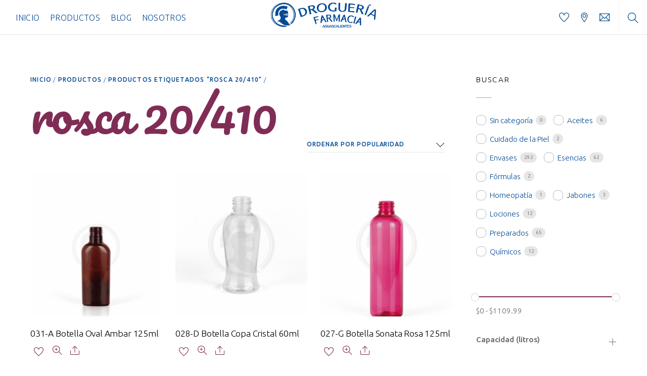

--- FILE ---
content_type: text/html; charset=UTF-8
request_url: https://www.farmaciaguascalientes.com/etiqueta-producto/rosca-20-410/
body_size: 154939
content:
<!DOCTYPE html>
<html lang="es">

<head>
		<meta charset="UTF-8" />
	<!-- wp_head -->
	<title>rosca 20/410 &#8211; Droguer&iacute;a Aguascalientes</title>
<meta name='robots' content='max-image-preview:large' />
<link rel='dns-prefetch' href='//fonts.googleapis.com' />
<link rel='dns-prefetch' href='//s.w.org' />
<link rel="alternate" type="application/rss+xml" title="Droguer&iacute;a Aguascalientes &raquo; Feed" href="https://www.farmaciaguascalientes.com/feed/" />
<link rel="alternate" type="application/rss+xml" title="Droguer&iacute;a Aguascalientes &raquo; Feed de los comentarios" href="https://www.farmaciaguascalientes.com/comments/feed/" />
<link rel="alternate" type="application/rss+xml" title="Droguer&iacute;a Aguascalientes &raquo; rosca 20/410 Etiqueta Feed" href="https://www.farmaciaguascalientes.com/etiqueta-producto/rosca-20-410/feed/" />
<script type="text/javascript">
window._wpemojiSettings = {"baseUrl":"https:\/\/s.w.org\/images\/core\/emoji\/14.0.0\/72x72\/","ext":".png","svgUrl":"https:\/\/s.w.org\/images\/core\/emoji\/14.0.0\/svg\/","svgExt":".svg","source":{"concatemoji":"https:\/\/www.farmaciaguascalientes.com\/wp-includes\/js\/wp-emoji-release.min.js?ver=6.0.11"}};
/*! This file is auto-generated */
!function(e,a,t){var n,r,o,i=a.createElement("canvas"),p=i.getContext&&i.getContext("2d");function s(e,t){var a=String.fromCharCode,e=(p.clearRect(0,0,i.width,i.height),p.fillText(a.apply(this,e),0,0),i.toDataURL());return p.clearRect(0,0,i.width,i.height),p.fillText(a.apply(this,t),0,0),e===i.toDataURL()}function c(e){var t=a.createElement("script");t.src=e,t.defer=t.type="text/javascript",a.getElementsByTagName("head")[0].appendChild(t)}for(o=Array("flag","emoji"),t.supports={everything:!0,everythingExceptFlag:!0},r=0;r<o.length;r++)t.supports[o[r]]=function(e){if(!p||!p.fillText)return!1;switch(p.textBaseline="top",p.font="600 32px Arial",e){case"flag":return s([127987,65039,8205,9895,65039],[127987,65039,8203,9895,65039])?!1:!s([55356,56826,55356,56819],[55356,56826,8203,55356,56819])&&!s([55356,57332,56128,56423,56128,56418,56128,56421,56128,56430,56128,56423,56128,56447],[55356,57332,8203,56128,56423,8203,56128,56418,8203,56128,56421,8203,56128,56430,8203,56128,56423,8203,56128,56447]);case"emoji":return!s([129777,127995,8205,129778,127999],[129777,127995,8203,129778,127999])}return!1}(o[r]),t.supports.everything=t.supports.everything&&t.supports[o[r]],"flag"!==o[r]&&(t.supports.everythingExceptFlag=t.supports.everythingExceptFlag&&t.supports[o[r]]);t.supports.everythingExceptFlag=t.supports.everythingExceptFlag&&!t.supports.flag,t.DOMReady=!1,t.readyCallback=function(){t.DOMReady=!0},t.supports.everything||(n=function(){t.readyCallback()},a.addEventListener?(a.addEventListener("DOMContentLoaded",n,!1),e.addEventListener("load",n,!1)):(e.attachEvent("onload",n),a.attachEvent("onreadystatechange",function(){"complete"===a.readyState&&t.readyCallback()})),(e=t.source||{}).concatemoji?c(e.concatemoji):e.wpemoji&&e.twemoji&&(c(e.twemoji),c(e.wpemoji)))}(window,document,window._wpemojiSettings);
</script>
<style type="text/css">
img.wp-smiley,
img.emoji {
	display: inline !important;
	border: none !important;
	box-shadow: none !important;
	height: 1em !important;
	width: 1em !important;
	margin: 0 0.07em !important;
	vertical-align: -0.1em !important;
	background: none !important;
	padding: 0 !important;
}
</style>
	<link rel='stylesheet' id='themify-common-css'  href='https://www.farmaciaguascalientes.com/wp-content/themes/themify-shoppe/themify/css/themify.common.min.css?ver=6.0.11' type='text/css' media='all' />
<meta name="builder-styles-css" content="builder-styles-css" id="builder-styles-css">
<link rel='stylesheet' id='wp-block-library-css'  href='https://www.farmaciaguascalientes.com/wp-includes/css/dist/block-library/style.min.css?ver=6.0.11' type='text/css' media='all' />
<style id='global-styles-inline-css' type='text/css'>
body{--wp--preset--color--black: #000000;--wp--preset--color--cyan-bluish-gray: #abb8c3;--wp--preset--color--white: #ffffff;--wp--preset--color--pale-pink: #f78da7;--wp--preset--color--vivid-red: #cf2e2e;--wp--preset--color--luminous-vivid-orange: #ff6900;--wp--preset--color--luminous-vivid-amber: #fcb900;--wp--preset--color--light-green-cyan: #7bdcb5;--wp--preset--color--vivid-green-cyan: #00d084;--wp--preset--color--pale-cyan-blue: #8ed1fc;--wp--preset--color--vivid-cyan-blue: #0693e3;--wp--preset--color--vivid-purple: #9b51e0;--wp--preset--gradient--vivid-cyan-blue-to-vivid-purple: linear-gradient(135deg,rgba(6,147,227,1) 0%,rgb(155,81,224) 100%);--wp--preset--gradient--light-green-cyan-to-vivid-green-cyan: linear-gradient(135deg,rgb(122,220,180) 0%,rgb(0,208,130) 100%);--wp--preset--gradient--luminous-vivid-amber-to-luminous-vivid-orange: linear-gradient(135deg,rgba(252,185,0,1) 0%,rgba(255,105,0,1) 100%);--wp--preset--gradient--luminous-vivid-orange-to-vivid-red: linear-gradient(135deg,rgba(255,105,0,1) 0%,rgb(207,46,46) 100%);--wp--preset--gradient--very-light-gray-to-cyan-bluish-gray: linear-gradient(135deg,rgb(238,238,238) 0%,rgb(169,184,195) 100%);--wp--preset--gradient--cool-to-warm-spectrum: linear-gradient(135deg,rgb(74,234,220) 0%,rgb(151,120,209) 20%,rgb(207,42,186) 40%,rgb(238,44,130) 60%,rgb(251,105,98) 80%,rgb(254,248,76) 100%);--wp--preset--gradient--blush-light-purple: linear-gradient(135deg,rgb(255,206,236) 0%,rgb(152,150,240) 100%);--wp--preset--gradient--blush-bordeaux: linear-gradient(135deg,rgb(254,205,165) 0%,rgb(254,45,45) 50%,rgb(107,0,62) 100%);--wp--preset--gradient--luminous-dusk: linear-gradient(135deg,rgb(255,203,112) 0%,rgb(199,81,192) 50%,rgb(65,88,208) 100%);--wp--preset--gradient--pale-ocean: linear-gradient(135deg,rgb(255,245,203) 0%,rgb(182,227,212) 50%,rgb(51,167,181) 100%);--wp--preset--gradient--electric-grass: linear-gradient(135deg,rgb(202,248,128) 0%,rgb(113,206,126) 100%);--wp--preset--gradient--midnight: linear-gradient(135deg,rgb(2,3,129) 0%,rgb(40,116,252) 100%);--wp--preset--duotone--dark-grayscale: url('#wp-duotone-dark-grayscale');--wp--preset--duotone--grayscale: url('#wp-duotone-grayscale');--wp--preset--duotone--purple-yellow: url('#wp-duotone-purple-yellow');--wp--preset--duotone--blue-red: url('#wp-duotone-blue-red');--wp--preset--duotone--midnight: url('#wp-duotone-midnight');--wp--preset--duotone--magenta-yellow: url('#wp-duotone-magenta-yellow');--wp--preset--duotone--purple-green: url('#wp-duotone-purple-green');--wp--preset--duotone--blue-orange: url('#wp-duotone-blue-orange');--wp--preset--font-size--small: 13px;--wp--preset--font-size--medium: 20px;--wp--preset--font-size--large: 36px;--wp--preset--font-size--x-large: 42px;}.has-black-color{color: var(--wp--preset--color--black) !important;}.has-cyan-bluish-gray-color{color: var(--wp--preset--color--cyan-bluish-gray) !important;}.has-white-color{color: var(--wp--preset--color--white) !important;}.has-pale-pink-color{color: var(--wp--preset--color--pale-pink) !important;}.has-vivid-red-color{color: var(--wp--preset--color--vivid-red) !important;}.has-luminous-vivid-orange-color{color: var(--wp--preset--color--luminous-vivid-orange) !important;}.has-luminous-vivid-amber-color{color: var(--wp--preset--color--luminous-vivid-amber) !important;}.has-light-green-cyan-color{color: var(--wp--preset--color--light-green-cyan) !important;}.has-vivid-green-cyan-color{color: var(--wp--preset--color--vivid-green-cyan) !important;}.has-pale-cyan-blue-color{color: var(--wp--preset--color--pale-cyan-blue) !important;}.has-vivid-cyan-blue-color{color: var(--wp--preset--color--vivid-cyan-blue) !important;}.has-vivid-purple-color{color: var(--wp--preset--color--vivid-purple) !important;}.has-black-background-color{background-color: var(--wp--preset--color--black) !important;}.has-cyan-bluish-gray-background-color{background-color: var(--wp--preset--color--cyan-bluish-gray) !important;}.has-white-background-color{background-color: var(--wp--preset--color--white) !important;}.has-pale-pink-background-color{background-color: var(--wp--preset--color--pale-pink) !important;}.has-vivid-red-background-color{background-color: var(--wp--preset--color--vivid-red) !important;}.has-luminous-vivid-orange-background-color{background-color: var(--wp--preset--color--luminous-vivid-orange) !important;}.has-luminous-vivid-amber-background-color{background-color: var(--wp--preset--color--luminous-vivid-amber) !important;}.has-light-green-cyan-background-color{background-color: var(--wp--preset--color--light-green-cyan) !important;}.has-vivid-green-cyan-background-color{background-color: var(--wp--preset--color--vivid-green-cyan) !important;}.has-pale-cyan-blue-background-color{background-color: var(--wp--preset--color--pale-cyan-blue) !important;}.has-vivid-cyan-blue-background-color{background-color: var(--wp--preset--color--vivid-cyan-blue) !important;}.has-vivid-purple-background-color{background-color: var(--wp--preset--color--vivid-purple) !important;}.has-black-border-color{border-color: var(--wp--preset--color--black) !important;}.has-cyan-bluish-gray-border-color{border-color: var(--wp--preset--color--cyan-bluish-gray) !important;}.has-white-border-color{border-color: var(--wp--preset--color--white) !important;}.has-pale-pink-border-color{border-color: var(--wp--preset--color--pale-pink) !important;}.has-vivid-red-border-color{border-color: var(--wp--preset--color--vivid-red) !important;}.has-luminous-vivid-orange-border-color{border-color: var(--wp--preset--color--luminous-vivid-orange) !important;}.has-luminous-vivid-amber-border-color{border-color: var(--wp--preset--color--luminous-vivid-amber) !important;}.has-light-green-cyan-border-color{border-color: var(--wp--preset--color--light-green-cyan) !important;}.has-vivid-green-cyan-border-color{border-color: var(--wp--preset--color--vivid-green-cyan) !important;}.has-pale-cyan-blue-border-color{border-color: var(--wp--preset--color--pale-cyan-blue) !important;}.has-vivid-cyan-blue-border-color{border-color: var(--wp--preset--color--vivid-cyan-blue) !important;}.has-vivid-purple-border-color{border-color: var(--wp--preset--color--vivid-purple) !important;}.has-vivid-cyan-blue-to-vivid-purple-gradient-background{background: var(--wp--preset--gradient--vivid-cyan-blue-to-vivid-purple) !important;}.has-light-green-cyan-to-vivid-green-cyan-gradient-background{background: var(--wp--preset--gradient--light-green-cyan-to-vivid-green-cyan) !important;}.has-luminous-vivid-amber-to-luminous-vivid-orange-gradient-background{background: var(--wp--preset--gradient--luminous-vivid-amber-to-luminous-vivid-orange) !important;}.has-luminous-vivid-orange-to-vivid-red-gradient-background{background: var(--wp--preset--gradient--luminous-vivid-orange-to-vivid-red) !important;}.has-very-light-gray-to-cyan-bluish-gray-gradient-background{background: var(--wp--preset--gradient--very-light-gray-to-cyan-bluish-gray) !important;}.has-cool-to-warm-spectrum-gradient-background{background: var(--wp--preset--gradient--cool-to-warm-spectrum) !important;}.has-blush-light-purple-gradient-background{background: var(--wp--preset--gradient--blush-light-purple) !important;}.has-blush-bordeaux-gradient-background{background: var(--wp--preset--gradient--blush-bordeaux) !important;}.has-luminous-dusk-gradient-background{background: var(--wp--preset--gradient--luminous-dusk) !important;}.has-pale-ocean-gradient-background{background: var(--wp--preset--gradient--pale-ocean) !important;}.has-electric-grass-gradient-background{background: var(--wp--preset--gradient--electric-grass) !important;}.has-midnight-gradient-background{background: var(--wp--preset--gradient--midnight) !important;}.has-small-font-size{font-size: var(--wp--preset--font-size--small) !important;}.has-medium-font-size{font-size: var(--wp--preset--font-size--medium) !important;}.has-large-font-size{font-size: var(--wp--preset--font-size--large) !important;}.has-x-large-font-size{font-size: var(--wp--preset--font-size--x-large) !important;}
</style>
<link rel='stylesheet' id='SFSImainCss-css'  href='https://www.farmaciaguascalientes.com/wp-content/plugins/ultimate-social-media-icons/css/sfsi-style.css?ver=6.0.11' type='text/css' media='all' />
<link rel='stylesheet' id='woocommerce-layout-css'  href='https://www.farmaciaguascalientes.com/wp-content/plugins/woocommerce/assets/css/woocommerce-layout.css?ver=3.5.1' type='text/css' media='all' />
<link rel='stylesheet' id='woocommerce-smallscreen-css'  href='https://www.farmaciaguascalientes.com/wp-content/plugins/woocommerce/assets/css/woocommerce-smallscreen.css?ver=3.5.1' type='text/css' media='only screen and (max-width: 768px)' />
<link rel='stylesheet' id='woocommerce-general-css'  href='https://www.farmaciaguascalientes.com/wp-content/plugins/woocommerce/assets/css/woocommerce.css?ver=3.5.1' type='text/css' media='all' />
<style id='woocommerce-inline-inline-css' type='text/css'>
.woocommerce form .form-row .required { visibility: visible; }
</style>
<link rel='stylesheet' id='themify-store-locator-css'  href='https://www.farmaciaguascalientes.com/wp-content/plugins/themify-store-locator/assets/css/themify-store-locator-style.css?ver=1.0.3' type='text/css' media='all' />
<link rel='stylesheet' id='theme-style-css'  href='https://www.farmaciaguascalientes.com/wp-content/themes/themify-shoppe/style.min.css?ver=1.3.5' type='text/css' media='all' />
<link rel='stylesheet' id='themify-media-queries-css'  href='https://www.farmaciaguascalientes.com/wp-content/themes/themify-shoppe/media-queries.min.css?ver=1.3.5' type='text/css' media='all' />
<link rel='stylesheet' id='themify-woocommerce-css'  href='https://www.farmaciaguascalientes.com/wp-content/themes/themify-shoppe/styles/woocommerce.min.css?ver=6.0.11' type='text/css' media='all' />
<link rel='stylesheet' id='themify-customize-css'  href='https://www.farmaciaguascalientes.com/wp-content/uploads/themify-customizer.css?ver=18.11.13.03.08.07' type='text/css' media='all' />
<link rel='stylesheet' id='themify-google-fonts-css'  href='https://fonts.googleapis.com/css?family=Libre+Franklin%3A400%2C300%2C500%2C600%2C700%7CUbuntu%3Anormal%2C300%7CUbuntu%3Anormal%2C300%7CPacifico%7CUbuntu%7CUbuntu%7CPacifico%7CPacifico%7CPacifico%7CUbuntu%3Anormal%2C300%7CUbuntu%3Anormal%2C300%7CPacifico%7CUbuntu%3Anormal%2C300%7CUbuntu%3Anormal%2C300%7CUbuntu%3Anormal%2C500&#038;subset=latin&#038;ver=6.0.11' type='text/css' media='all' />
<script type='text/javascript' src='https://www.farmaciaguascalientes.com/wp-includes/js/jquery/jquery.min.js?ver=3.6.0' id='jquery-core-js'></script>
<script type='text/javascript' src='https://www.farmaciaguascalientes.com/wp-includes/js/jquery/jquery-migrate.min.js?ver=3.3.2' id='jquery-migrate-js'></script>
<link rel="https://api.w.org/" href="https://www.farmaciaguascalientes.com/wp-json/" /><link rel="EditURI" type="application/rsd+xml" title="RSD" href="https://www.farmaciaguascalientes.com/xmlrpc.php?rsd" />
<link rel="wlwmanifest" type="application/wlwmanifest+xml" href="https://www.farmaciaguascalientes.com/wp-includes/wlwmanifest.xml" /> 
<meta name="generator" content="WordPress 6.0.11" />
<meta name="generator" content="WooCommerce 3.5.1" />
<meta name="[base64]" content="x9P2e3f1NRyAZx0EmFja"/><meta name="viewport" content="width=device-width, initial-scale=1"><meta property="og:image:secure_url" content="https://www.farmaciaguascalientes.com/wp-content/uploads/2021/06/4974.png" data-id="sfsi"><meta property="og:image:type" content="" data-id="sfsi" /><meta property="og:image:width" content="1073" data-id="sfsi" /><meta property="og:image:height" content="1718" data-id="sfsi" /><meta property="og:url" content="https://www.farmaciaguascalientes.com/producto/031-a-botella-oval-ambar-125ml/" data-id="sfsi" /><meta property="og:description" content="Código: 031-A

Botella Oval Ámbar 125ml

Material: Pet

Detalles:

Rosca 24/415

No Incluye Tapa

Dimensiones:

Diámetro 3×4.8

Base 5 cm

Altura 10 cm" data-id="sfsi" /><meta property="og:title" content="031-A Botella Oval Ambar 125ml" data-id="sfsi" />



<link href="https://www.farmaciaguascalientes.com/wp-content/uploads/2018/10/favicon.png" rel="shortcut icon" /> 

	<script type="text/javascript">
		var tf_mobile_menu_trigger_point = 1000;
	</script>
<meta name="viewport" content="width=device-width, initial-scale=1">
	<noscript><style>.woocommerce-product-gallery{ opacity: 1 !important; }</style></noscript>
	
</head>
<body class="archive tax-product_tag term-rosca-20-410 term-345 woocommerce woocommerce-page woocommerce-no-js themify-fw-4-1-6 themify-shoppe-1-3-5 skin-default webkit not-ie sidebar1 no-home grid3 no-touch builder-parallax-scrolling-active header-logo-center fixed-header cart-style-slide-out wc-cart-empty footer-left-column tile_enable  filter-hover-none filter-featured-only">

	<script type="text/javascript">
	function themifyMobileMenuTrigger(e) {
		if( document.body.clientWidth > 0 && document.body.clientWidth <= tf_mobile_menu_trigger_point ) {
			document.body.classList.add( 'mobile_menu_active' );
		} else {
			document.body.classList.remove( 'mobile_menu_active' );
		}
	}
	themifyMobileMenuTrigger();
	document.addEventListener( 'DOMContentLoaded', function () {
		jQuery( window ).on('tfsmartresize.tf_mobile_menu', themifyMobileMenuTrigger );
	}, false );
</script>
	
			<div id="search-lightbox-wrap">
	<div class="search-lightbox">
		<div id="searchform-wrap">
			<form method="get" id="searchform" action="https://www.farmaciaguascalientes.com/">

	<i class="icon-search"></i>

	<input type="text" name="s" id="s" title="Search" value="" />

</form>		</div>
		<!-- /searchform wrap -->
		<div class="search-results-wrap"></div>
	</div>
	<i id="close-search-box"></i>
</div>
<!-- /search-lightbox -->
		<!-- /search-box -->
	
	<div id="pagewrap" class="hfeed site">
							<div id="headerwrap"   >

											
<div class="top-bar-widgets">
	<div class="top-bar-widget-inner pagewidth clearfix">
		<div class="top-bar-left">
					</div>
		<div class="top-bar-right">
					</div>
		<!-- /.top-bar-widget-inner -->
	</div>
</div>
<!-- /.top-bar-widget -->										<!-- /Top bar widgets -->

					
					<header id="header" class="pagewidth clearfix" itemscope="itemscope" itemtype="https://schema.org/WPHeader">

																		
						<a id="menu-icon" href="#mobile-menu"><span class="menu-icon-inner"></span></a>
						<div class="logo-wrap">
															<div id="site-logo"><a href="https://www.farmaciaguascalientes.com" title="Droguer&iacute;a Aguascalientes"><img src="https://www.farmaciaguascalientes.com/wp-content/uploads/2018/10/img-logo-horizontal.png" alt="Droguer&iacute;a Aguascalientes" title="Droguer&iacute;a Aguascalientes" /></a></div>																						<div id="site-description" class="site-description"><span>100 a&ntilde;os de tradici&oacute;n familiar</span></div>													</div>

						<div id="mobile-menu" class="sidemenu sidemenu-off">

															<a class="search-button" href="#"></a>
								<!-- /search-button -->
														
							<div class="top-icon-wrap">
																	<ul class="icon-menu">
																																													<li class="wishlist">
													<a class="tools_button" href="https://www.farmaciaguascalientes.com/wishlist/">
														<i class="ti-heart"></i> 
														<span class="icon-menu-count wishlist_empty">0</span> 
														<span class="tooltip">Lista de deseos</span>
													</a>
												</li>
																																																					<li id="cart-icon-count" class="cart">
												<a id="cart-link" href="#slide-cart">
													<i class="ti-shopping-cart"></i>
													<span class="icon-menu-count cart_empty">0</span> 
													<span class="tooltip">Cart</span>
												</a>
																							</li>
																			</ul>
																<ul id="icon-menu" class="icon-menu menu-name-icon-navigation-menu"><li id="menu-item-114" class="menu-item menu-item-type-post_type menu-item-object-page menu-item-114"><a href="https://www.farmaciaguascalientes.com/ubicaciones/"><i class="ti-location-pin"></i> <span class="tooltip">Ubicaciones</span></a></li>
<li id="menu-item-122" class="menu-item menu-item-type-post_type menu-item-object-page menu-item-122"><a href="https://www.farmaciaguascalientes.com/contacto/"><i class="ti-email"></i> <span class="tooltip">Contacto</span></a></li>
</ul>							</div>
															<nav id="main-nav-wrap" itemscope="itemscope" itemtype="https://schema.org/SiteNavigationElement">
									<ul id="main-nav" class="main-nav menu-name-main-navigation"><li id='menu-item-115' class="menu-item menu-item-type-post_type menu-item-object-page menu-item-home" ><a  href="https://www.farmaciaguascalientes.com/">Inicio</a> </li>
<li id='menu-item-116' class="menu-item menu-item-type-post_type menu-item-object-page menu-item-has-children has-sub-menu has-mega-column layout-auto" ><a  href="https://www.farmaciaguascalientes.com/productos/">Productos</a> 
<ul class="sub-menu">
<li class="themify-widget-menu"><div class="widget woocommerce widget_product_categories"><h2 class="widgettitle">Categorías de producto</h2><ul class="product-categories"><li class="cat-item cat-item-21"><a href="https://www.farmaciaguascalientes.com/categoria-producto/aceites/">Aceites</a> <span class="count">(6)</span></li>
<li class="cat-item cat-item-875"><a href="https://www.farmaciaguascalientes.com/categoria-producto/cuidado-de-la-piel/">Cuidado de la Piel</a> <span class="count">(2)</span></li>
<li class="cat-item cat-item-32"><a href="https://www.farmaciaguascalientes.com/categoria-producto/envases/">Envases</a> <span class="count">(292)</span></li>
<li class="cat-item cat-item-25"><a href="https://www.farmaciaguascalientes.com/categoria-producto/esencias/">Esencias</a> <span class="count">(62)</span></li>
<li class="cat-item cat-item-40"><a href="https://www.farmaciaguascalientes.com/categoria-producto/formulas/">Fórmulas</a> <span class="count">(2)</span></li>
<li class="cat-item cat-item-41"><a href="https://www.farmaciaguascalientes.com/categoria-producto/homeopatia/">Homeopatía</a> <span class="count">(1)</span></li>
<li class="cat-item cat-item-92"><a href="https://www.farmaciaguascalientes.com/categoria-producto/jabones/">Jabones</a> <span class="count">(3)</span></li>
<li class="cat-item cat-item-42"><a href="https://www.farmaciaguascalientes.com/categoria-producto/lociones/">Lociones</a> <span class="count">(12)</span></li>
<li class="cat-item cat-item-43"><a href="https://www.farmaciaguascalientes.com/categoria-producto/preparados/">Preparados</a> <span class="count">(65)</span></li>
<li class="cat-item cat-item-44"><a href="https://www.farmaciaguascalientes.com/categoria-producto/quimicos/">Químicos</a> <span class="count">(12)</span></li>
<li class="cat-item cat-item-16"><a href="https://www.farmaciaguascalientes.com/categoria-producto/sin-categoria/">Sin categoría</a> <span class="count">(0)</span></li>
</ul></div></li>
<li class="themify-widget-menu"><div class="widget woocommerce widget_top_rated_products"><h2 class="widgettitle">Populares</h2><ul class="product_list_widget"><li>
	
	<a href="https://www.farmaciaguascalientes.com/producto/capsulas-de-goma-karaya/">
		<img width="300" height="300" src="https://www.farmaciaguascalientes.com/wp-content/uploads/2018/11/goma-karaya-1_opt-300x300.jpg" class="attachment-woocommerce_thumbnail size-woocommerce_thumbnail" alt="" loading="lazy" />		<span class="product-title">Capsulas de Goma Karaya</span>
	</a>

			<div class="star-rating"><span style="width:100%">Valorado en <strong class="rating">5.00</strong> de 5</span></div>	
	<span class="woocommerce-Price-amount amount"><span class="woocommerce-Price-currencySymbol">&#036;</span>150.00</span>
	</li>
<li>
	
	<a href="https://www.farmaciaguascalientes.com/producto/193-botella-vial-ambar-2ml/">
		<img width="300" height="300" src="https://www.farmaciaguascalientes.com/wp-content/uploads/2019/01/193-BOTELLA-VIAL-AMBAR-2-ML-7-300x300.jpg" class="attachment-woocommerce_thumbnail size-woocommerce_thumbnail" alt="" loading="lazy" />		<span class="product-title">193 Gotero Vial Ámbar 2ml</span>
	</a>

			<div class="star-rating"><span style="width:100%">Valorado en <strong class="rating">5.00</strong> de 5</span></div>	
	
	</li>
<li>
	
	<a href="https://www.farmaciaguascalientes.com/producto/crema-de-camote/">
		<img src="https://www.farmaciaguascalientes.com/wp-content/plugins/woocommerce/assets/images/placeholder.png" alt="Marcador" width="300" class="woocommerce-placeholder wp-post-image" height="300" />		<span class="product-title">Crema de Camote</span>
	</a>

			<div class="star-rating"><span style="width:100%">Valorado en <strong class="rating">5.00</strong> de 5</span></div>	
	<span class="woocommerce-Price-amount amount"><span class="woocommerce-Price-currencySymbol">&#036;</span>40.00</span>
	</li>
<li>
	
	<a href="https://www.farmaciaguascalientes.com/producto/193-1-vial-ambar-1-ml-cuentagotas/">
		<img width="300" height="300" src="https://www.farmaciaguascalientes.com/wp-content/uploads/2020/06/193-1-VIAL-AMBAR-1-ML-CUENTAGOTAS_opt-300x300.jpg" class="attachment-woocommerce_thumbnail size-woocommerce_thumbnail" alt="" loading="lazy" />		<span class="product-title">193-1 Vial Ámbar 1 ml Cuentagotas</span>
	</a>

			<div class="star-rating"><span style="width:100%">Valorado en <strong class="rating">5.00</strong> de 5</span></div>	
	
	</li>
<li>
	
	<a href="https://www.farmaciaguascalientes.com/producto/024-b-botella-sonata-negra-1l/">
		<img width="300" height="300" src="https://www.farmaciaguascalientes.com/wp-content/uploads/2018/12/24-B-BOTELLA-SONATA-PET-NEGRA-1LT-R-28410-ST-5-300x300.jpg" class="attachment-woocommerce_thumbnail size-woocommerce_thumbnail" alt="" loading="lazy" />		<span class="product-title">024-B Botella Sonata Negra 1L</span>
	</a>

			<div class="star-rating"><span style="width:100%">Valorado en <strong class="rating">5.00</strong> de 5</span></div>	
	
	</li>
</ul></div></li>
</ul>
</li>
<li id='menu-item-139' class="menu-item menu-item-type-post_type menu-item-object-page menu-item-has-children has-sub-menu mega has-mega-sub-menu" ><a  href="https://www.farmaciaguascalientes.com/?page_id=41">Blog</a> 
<ul class="sub-menu">
<li id='menu-item-140' class="menu-item menu-item-type-taxonomy menu-item-object-category mega-sub-item" data-termid="18" data-tax="category"><a  href="https://www.farmaciaguascalientes.com/category/tips/">Tips</a> </li>
<li id='menu-item-397' class="menu-item menu-item-type-taxonomy menu-item-object-category mega-sub-item" data-termid="46" data-tax="category"><a  href="https://www.farmaciaguascalientes.com/category/noticias/">Noticias</a> </li>
<li id='menu-item-398' class="menu-item menu-item-type-taxonomy menu-item-object-category mega-sub-item" data-termid="47" data-tax="category"><a  href="https://www.farmaciaguascalientes.com/category/cuidado/">Cuidado personal</a> </li>
</ul>
</li>
<li id='menu-item-439' class="menu-item menu-item-type-custom menu-item-object-custom" ><a  href="https://www.farmaciaguascalientes.com/index.php#about">Nosotros</a> </li>
</ul>									<!-- /#main-nav -->
								</nav>
																					
							<a id="menu-icon-close" href="#mobile-menu"></a>
						</div>
						<!-- /#mobile-menu -->
						
													<div id="slide-cart" class="sidemenu sidemenu-off">
								<a id="cart-icon-close"><i class="ti-close"></i></a>
								
<div id="shopdock">
		<span class="empty-shopdock">Your cart is empty. Go to <a href="https://www.farmaciaguascalientes.com/productos/">Productos</a>.</span">	
	</div>							</div>
							<!-- /#slide-cart -->
						
						
					</header>
					<!-- /#header -->

					
				</div>
					<!-- /#headerwrap -->

		<div id="body" class="clearfix">

		
		<!-- layout -->
		<div id="layout-wrap">
		<div id="layout" class="pagewidth clearfix">

	        			<!-- content -->
			<div id="content">
				
				
					
					<nav class="woocommerce-breadcrumb"><a href="https://www.farmaciaguascalientes.com">Inicio</a>&nbsp;&#47;&nbsp;<a href="https://www.farmaciaguascalientes.com/productos/">Productos</a>&nbsp;&#47;&nbsp;<a href="https://www.farmaciaguascalientes.com/etiqueta-producto/rosca-20-410/">Productos etiquetados &ldquo;rosca 20/410&rdquo;</a>&nbsp;&#47;&nbsp;</nav>
					
				
				
				<div data-slug="" class="wpf-search-container"><header class="woocommerce-products-header">
			<h1 class="woocommerce-products-header__title page-title">rosca 20/410</h1>
	
	</header>
<form class="woocommerce-ordering" method="get">
	<select name="orderby" class="orderby">
					<option value="popularity"  selected='selected'>Ordenar por popularidad</option>
					<option value="rating" >Ordenar por calificación media</option>
					<option value="date" >Ordenar por las últimas</option>
					<option value="price" >Ordenar por precio: bajo a alto</option>
					<option value="price-desc" >Ordenar por precio: alto a bajo</option>
			</select>
	<input type="hidden" name="paged" value="1" />
	</form>
<div class="woocommerce-notices-wrapper"></div><ul  class="products loops-wrapper default sidebar1 product masonry infinite grid3">
<li data-product-id="2337" class="post post-2337 product type-product status-publish has-post-thumbnail product_cat-envases product_tag-ambar product_tag-pet product_tag-rosca-20-410 has-post-title has-post-date has-post-category has-post-tag has-post-comment has-post-author  fullcover first instock shipping-taxable product-type-simple">
                <figure  class="post-image product-image"><a href="https://www.farmaciaguascalientes.com/producto/031-a-botella-oval-ambar-125ml/"><img loading="lazy" src="https://www.farmaciaguascalientes.com/wp-content/uploads/2021/06/4974-640x1024-262x287.png" width="262" height="287" class="wp-post-image wp-post-image wp-image-2339" alt="4974" /></a></figure>        <div class="product-content">
        <div class="product-content-inner-wrapper">
            <div class="product-content-inner">
                				<a href="https://www.farmaciaguascalientes.com/producto/031-a-botella-oval-ambar-125ml/">
					<h3 class="">031-A Botella Oval Ambar 125ml</h3>
									</a>
							<div class="product-description">
					</div>
	                <div class="product-share-wrap">
                    		<div class="wishlist-wrap">
			<a data-id="2337" onclick="javascript:void(0)" class="wishlist-button" href="https://www.farmaciaguascalientes.com/wp-admin/admin-ajax.php?action=themify_add_wishlist&id=2337">
				<span class="tooltip">Lista de deseos</span>			</a>
		</div> 
                                                    <a onclick="return false;" data-image="https://www.farmaciaguascalientes.com/wp-content/plugins/woocommerce/assets/images/placeholder.png" class="quick-look themify-lightbox" href="https://www.farmaciaguascalientes.com/producto/031-a-botella-oval-ambar-125ml/?post_in_lightbox=1"><span class="tooltip">Vista previa</span></a>
                                                                <div class="share-wrap">
	<a class="share-button" href="javascript:void(0);"></a>
	<div class="social-share msss2337">
					<div class="twitter-share">
				<a onclick="window.open('//twitter.com/intent/tweet?url=https%3A%2F%2Fwww.farmaciaguascalientes.com%2Fproducto%2F031-a-botella-oval-ambar-125ml&#038;text=031-A+Botella+Oval+Ambar+125ml','twitter','toolbar=0, status=0, width=650, height=360')" title="Twitter" rel="nofollow" href="javascript:void(0);" class="share"></a>
			</div>
					<div class="facebook-share">
				<a onclick="window.open('https://www.facebook.com/sharer/sharer.php?u=https%3A%2F%2Fwww.farmaciaguascalientes.com%2Fproducto%2F031-a-botella-oval-ambar-125ml&#038;t=031-A+Botella+Oval+Ambar+125ml&#038;original_referer=https%3A%2F%2Fwww.farmaciaguascalientes.com%2Fproducto%2F031-a-botella-oval-ambar-125ml%2F','facebook','toolbar=0, status=0, width=900, height=500')" title="Facebook" rel="nofollow" href="javascript:void(0);" class="share"></a>
			</div>
					<div class="pinterest-share">
				<a onclick="window.open('//pinterest.com/pin/create/button/?url=https%3A%2F%2Fwww.farmaciaguascalientes.com%2Fproducto%2F031-a-botella-oval-ambar-125ml&#038;description=031-A+Botella+Oval+Ambar+125ml&#038;media=https%3A%2F%2Fwww.farmaciaguascalientes.com%2Fwp-content%2Fuploads%2F2021%2F06%2F4974.png','pinterest','toolbar=no,width=700,height=300')" title="Pinterest" rel="nofollow" href="javascript:void(0);" class="share"></a>
			</div>
					<div class="googleplus-share">
				<a onclick="window.open('//plus.google.com/share?hl=en-US&#038;url=https%3A%2F%2Fwww.farmaciaguascalientes.com%2Fproducto%2F031-a-botella-oval-ambar-125ml','googlePlus','toolbar=0, status=0, width=900, height=500')" title="Google+" rel="nofollow" href="javascript:void(0);" class="share"></a>
			</div>
					<div class="linkedin-share">
				<a onclick="window.open('//www.linkedin.com/cws/share?url=https%3A%2F%2Fwww.farmaciaguascalientes.com%2Fproducto%2F031-a-botella-oval-ambar-125ml&#038;token=&#038;isFramed=true','linkedin','toolbar=no,width=550,height=550')" title="LinkedIn" rel="nofollow" href="javascript:void(0);" class="share"></a>
			</div>
			</div>
</div>

<!-- .post-share -->

                                    </div>
            </div>
        </div>
    </div>
    <!-- /.summary -->
</li><li data-product-id="2328" class="post post-2328 product type-product status-publish has-post-thumbnail product_cat-envases product_tag-botella product_tag-cristal product_tag-pet product_tag-rosca-20-410 has-post-title has-post-date has-post-category has-post-tag has-post-comment has-post-author  fullcover instock shipping-taxable product-type-simple">
                <figure  class="post-image product-image"><a href="https://www.farmaciaguascalientes.com/producto/028-d-botella-copa-cristal-60ml/"><img loading="lazy" src="https://www.farmaciaguascalientes.com/wp-content/uploads/2021/06/4981-1024x683-262x287.png" width="262" height="287" class="wp-post-image wp-post-image wp-image-2329" alt="4981" /></a></figure>        <div class="product-content">
        <div class="product-content-inner-wrapper">
            <div class="product-content-inner">
                				<a href="https://www.farmaciaguascalientes.com/producto/028-d-botella-copa-cristal-60ml/">
					<h3 class="">028-D Botella Copa Cristal 60ml</h3>
									</a>
							<div class="product-description">
					</div>
	                <div class="product-share-wrap">
                    		<div class="wishlist-wrap">
			<a data-id="2328" onclick="javascript:void(0)" class="wishlist-button" href="https://www.farmaciaguascalientes.com/wp-admin/admin-ajax.php?action=themify_add_wishlist&id=2328">
				<span class="tooltip">Lista de deseos</span>			</a>
		</div> 
                                                    <a onclick="return false;" data-image="https://www.farmaciaguascalientes.com/wp-content/plugins/woocommerce/assets/images/placeholder.png" class="quick-look themify-lightbox" href="https://www.farmaciaguascalientes.com/producto/028-d-botella-copa-cristal-60ml/?post_in_lightbox=1"><span class="tooltip">Vista previa</span></a>
                                                                <div class="share-wrap">
	<a class="share-button" href="javascript:void(0);"></a>
	<div class="social-share msss2328">
					<div class="twitter-share">
				<a onclick="window.open('//twitter.com/intent/tweet?url=https%3A%2F%2Fwww.farmaciaguascalientes.com%2Fproducto%2F028-d-botella-copa-cristal-60ml&#038;text=028-D+Botella+Copa+Cristal+60ml','twitter','toolbar=0, status=0, width=650, height=360')" title="Twitter" rel="nofollow" href="javascript:void(0);" class="share"></a>
			</div>
					<div class="facebook-share">
				<a onclick="window.open('https://www.facebook.com/sharer/sharer.php?u=https%3A%2F%2Fwww.farmaciaguascalientes.com%2Fproducto%2F028-d-botella-copa-cristal-60ml&#038;t=028-D+Botella+Copa+Cristal+60ml&#038;original_referer=https%3A%2F%2Fwww.farmaciaguascalientes.com%2Fproducto%2F028-d-botella-copa-cristal-60ml%2F','facebook','toolbar=0, status=0, width=900, height=500')" title="Facebook" rel="nofollow" href="javascript:void(0);" class="share"></a>
			</div>
					<div class="pinterest-share">
				<a onclick="window.open('//pinterest.com/pin/create/button/?url=https%3A%2F%2Fwww.farmaciaguascalientes.com%2Fproducto%2F028-d-botella-copa-cristal-60ml&#038;description=028-D+Botella+Copa+Cristal+60ml&#038;media=https%3A%2F%2Fwww.farmaciaguascalientes.com%2Fwp-content%2Fuploads%2F2021%2F06%2F4981.png','pinterest','toolbar=no,width=700,height=300')" title="Pinterest" rel="nofollow" href="javascript:void(0);" class="share"></a>
			</div>
					<div class="googleplus-share">
				<a onclick="window.open('//plus.google.com/share?hl=en-US&#038;url=https%3A%2F%2Fwww.farmaciaguascalientes.com%2Fproducto%2F028-d-botella-copa-cristal-60ml','googlePlus','toolbar=0, status=0, width=900, height=500')" title="Google+" rel="nofollow" href="javascript:void(0);" class="share"></a>
			</div>
					<div class="linkedin-share">
				<a onclick="window.open('//www.linkedin.com/cws/share?url=https%3A%2F%2Fwww.farmaciaguascalientes.com%2Fproducto%2F028-d-botella-copa-cristal-60ml&#038;token=&#038;isFramed=true','linkedin','toolbar=no,width=550,height=550')" title="LinkedIn" rel="nofollow" href="javascript:void(0);" class="share"></a>
			</div>
			</div>
</div>

<!-- .post-share -->

                                    </div>
            </div>
        </div>
    </div>
    <!-- /.summary -->
</li><li data-product-id="2279" class="post post-2279 product type-product status-publish has-post-thumbnail product_cat-envases product_tag-envase product_tag-pet product_tag-rosca-20-410 product_tag-sonata has-post-title has-post-date has-post-category has-post-tag has-post-comment has-post-author  fullcover instock shipping-taxable product-type-simple">
                <figure  class="post-image product-image"><a href="https://www.farmaciaguascalientes.com/producto/027-g-botella-sonata-rosa-125ml/"><img loading="lazy" src="https://www.farmaciaguascalientes.com/wp-content/uploads/2021/06/5072-683x1024-262x287.png" width="262" height="287" class="wp-post-image wp-post-image wp-image-2281" alt="5072" /></a></figure>        <div class="product-content">
        <div class="product-content-inner-wrapper">
            <div class="product-content-inner">
                				<a href="https://www.farmaciaguascalientes.com/producto/027-g-botella-sonata-rosa-125ml/">
					<h3 class="">027-G Botella Sonata Rosa 125ml</h3>
									</a>
							<div class="product-description">
					</div>
	                <div class="product-share-wrap">
                    		<div class="wishlist-wrap">
			<a data-id="2279" onclick="javascript:void(0)" class="wishlist-button" href="https://www.farmaciaguascalientes.com/wp-admin/admin-ajax.php?action=themify_add_wishlist&id=2279">
				<span class="tooltip">Lista de deseos</span>			</a>
		</div> 
                                                    <a onclick="return false;" data-image="https://www.farmaciaguascalientes.com/wp-content/plugins/woocommerce/assets/images/placeholder.png" class="quick-look themify-lightbox" href="https://www.farmaciaguascalientes.com/producto/027-g-botella-sonata-rosa-125ml/?post_in_lightbox=1"><span class="tooltip">Vista previa</span></a>
                                                                <div class="share-wrap">
	<a class="share-button" href="javascript:void(0);"></a>
	<div class="social-share msss2279">
					<div class="twitter-share">
				<a onclick="window.open('//twitter.com/intent/tweet?url=https%3A%2F%2Fwww.farmaciaguascalientes.com%2Fproducto%2F027-g-botella-sonata-rosa-125ml&#038;text=027-G+Botella+Sonata+Rosa+125ml','twitter','toolbar=0, status=0, width=650, height=360')" title="Twitter" rel="nofollow" href="javascript:void(0);" class="share"></a>
			</div>
					<div class="facebook-share">
				<a onclick="window.open('https://www.facebook.com/sharer/sharer.php?u=https%3A%2F%2Fwww.farmaciaguascalientes.com%2Fproducto%2F027-g-botella-sonata-rosa-125ml&#038;t=027-G+Botella+Sonata+Rosa+125ml&#038;original_referer=https%3A%2F%2Fwww.farmaciaguascalientes.com%2Fproducto%2F027-g-botella-sonata-rosa-125ml%2F','facebook','toolbar=0, status=0, width=900, height=500')" title="Facebook" rel="nofollow" href="javascript:void(0);" class="share"></a>
			</div>
					<div class="pinterest-share">
				<a onclick="window.open('//pinterest.com/pin/create/button/?url=https%3A%2F%2Fwww.farmaciaguascalientes.com%2Fproducto%2F027-g-botella-sonata-rosa-125ml&#038;description=027-G+Botella+Sonata+Rosa+125ml&#038;media=https%3A%2F%2Fwww.farmaciaguascalientes.com%2Fwp-content%2Fuploads%2F2021%2F06%2F5072.png','pinterest','toolbar=no,width=700,height=300')" title="Pinterest" rel="nofollow" href="javascript:void(0);" class="share"></a>
			</div>
					<div class="googleplus-share">
				<a onclick="window.open('//plus.google.com/share?hl=en-US&#038;url=https%3A%2F%2Fwww.farmaciaguascalientes.com%2Fproducto%2F027-g-botella-sonata-rosa-125ml','googlePlus','toolbar=0, status=0, width=900, height=500')" title="Google+" rel="nofollow" href="javascript:void(0);" class="share"></a>
			</div>
					<div class="linkedin-share">
				<a onclick="window.open('//www.linkedin.com/cws/share?url=https%3A%2F%2Fwww.farmaciaguascalientes.com%2Fproducto%2F027-g-botella-sonata-rosa-125ml&#038;token=&#038;isFramed=true','linkedin','toolbar=no,width=550,height=550')" title="LinkedIn" rel="nofollow" href="javascript:void(0);" class="share"></a>
			</div>
			</div>
</div>

<!-- .post-share -->

                                    </div>
            </div>
        </div>
    </div>
    <!-- /.summary -->
</li><li data-product-id="2275" class="post post-2275 product type-product status-publish has-post-thumbnail product_cat-envases product_tag-pet product_tag-rosca-20-410 product_tag-sonata has-post-title has-post-date has-post-category has-post-tag has-post-comment has-post-author  fullcover last instock shipping-taxable product-type-simple">
                <figure  class="post-image product-image"><a href="https://www.farmaciaguascalientes.com/producto/027-d-botella-sonata-negra-125ml/"><img loading="lazy" src="https://www.farmaciaguascalientes.com/wp-content/uploads/2021/06/4994-683x1024-262x287.png" width="262" height="287" class="wp-post-image wp-post-image wp-image-2276" alt="4994" /></a></figure>        <div class="product-content">
        <div class="product-content-inner-wrapper">
            <div class="product-content-inner">
                				<a href="https://www.farmaciaguascalientes.com/producto/027-d-botella-sonata-negra-125ml/">
					<h3 class="">027-D Botella Sonata Negra 125ml</h3>
									</a>
							<div class="product-description">
					</div>
	                <div class="product-share-wrap">
                    		<div class="wishlist-wrap">
			<a data-id="2275" onclick="javascript:void(0)" class="wishlist-button" href="https://www.farmaciaguascalientes.com/wp-admin/admin-ajax.php?action=themify_add_wishlist&id=2275">
				<span class="tooltip">Lista de deseos</span>			</a>
		</div> 
                                                    <a onclick="return false;" data-image="https://www.farmaciaguascalientes.com/wp-content/plugins/woocommerce/assets/images/placeholder.png" class="quick-look themify-lightbox" href="https://www.farmaciaguascalientes.com/producto/027-d-botella-sonata-negra-125ml/?post_in_lightbox=1"><span class="tooltip">Vista previa</span></a>
                                                                <div class="share-wrap">
	<a class="share-button" href="javascript:void(0);"></a>
	<div class="social-share msss2275">
					<div class="twitter-share">
				<a onclick="window.open('//twitter.com/intent/tweet?url=https%3A%2F%2Fwww.farmaciaguascalientes.com%2Fproducto%2F027-d-botella-sonata-negra-125ml&#038;text=027-D+Botella+Sonata+Negra+125ml','twitter','toolbar=0, status=0, width=650, height=360')" title="Twitter" rel="nofollow" href="javascript:void(0);" class="share"></a>
			</div>
					<div class="facebook-share">
				<a onclick="window.open('https://www.facebook.com/sharer/sharer.php?u=https%3A%2F%2Fwww.farmaciaguascalientes.com%2Fproducto%2F027-d-botella-sonata-negra-125ml&#038;t=027-D+Botella+Sonata+Negra+125ml&#038;original_referer=https%3A%2F%2Fwww.farmaciaguascalientes.com%2Fproducto%2F027-d-botella-sonata-negra-125ml%2F','facebook','toolbar=0, status=0, width=900, height=500')" title="Facebook" rel="nofollow" href="javascript:void(0);" class="share"></a>
			</div>
					<div class="pinterest-share">
				<a onclick="window.open('//pinterest.com/pin/create/button/?url=https%3A%2F%2Fwww.farmaciaguascalientes.com%2Fproducto%2F027-d-botella-sonata-negra-125ml&#038;description=027-D+Botella+Sonata+Negra+125ml&#038;media=https%3A%2F%2Fwww.farmaciaguascalientes.com%2Fwp-content%2Fuploads%2F2021%2F06%2F4994.png','pinterest','toolbar=no,width=700,height=300')" title="Pinterest" rel="nofollow" href="javascript:void(0);" class="share"></a>
			</div>
					<div class="googleplus-share">
				<a onclick="window.open('//plus.google.com/share?hl=en-US&#038;url=https%3A%2F%2Fwww.farmaciaguascalientes.com%2Fproducto%2F027-d-botella-sonata-negra-125ml','googlePlus','toolbar=0, status=0, width=900, height=500')" title="Google+" rel="nofollow" href="javascript:void(0);" class="share"></a>
			</div>
					<div class="linkedin-share">
				<a onclick="window.open('//www.linkedin.com/cws/share?url=https%3A%2F%2Fwww.farmaciaguascalientes.com%2Fproducto%2F027-d-botella-sonata-negra-125ml&#038;token=&#038;isFramed=true','linkedin','toolbar=no,width=550,height=550')" title="LinkedIn" rel="nofollow" href="javascript:void(0);" class="share"></a>
			</div>
			</div>
</div>

<!-- .post-share -->

                                    </div>
            </div>
        </div>
    </div>
    <!-- /.summary -->
</li><li data-product-id="2272" class="post post-2272 product type-product status-publish has-post-thumbnail product_cat-envases product_tag-envase product_tag-pet product_tag-rosca-20-410 product_tag-sonata has-post-title has-post-date has-post-category has-post-tag has-post-comment has-post-author  fullcover first instock shipping-taxable product-type-simple">
                <figure  class="post-image product-image"><a href="https://www.farmaciaguascalientes.com/producto/027-b-botella-sonata-rojo-125ml/"><img loading="lazy" src="https://www.farmaciaguascalientes.com/wp-content/uploads/2021/06/4992-683x1024-262x287.png" width="262" height="287" class="wp-post-image wp-post-image wp-image-2273" alt="4992" /></a></figure>        <div class="product-content">
        <div class="product-content-inner-wrapper">
            <div class="product-content-inner">
                				<a href="https://www.farmaciaguascalientes.com/producto/027-b-botella-sonata-rojo-125ml/">
					<h3 class="">027-B Botella Sonata Rojo 125ml</h3>
									</a>
							<div class="product-description">
					</div>
	                <div class="product-share-wrap">
                    		<div class="wishlist-wrap">
			<a data-id="2272" onclick="javascript:void(0)" class="wishlist-button" href="https://www.farmaciaguascalientes.com/wp-admin/admin-ajax.php?action=themify_add_wishlist&id=2272">
				<span class="tooltip">Lista de deseos</span>			</a>
		</div> 
                                                    <a onclick="return false;" data-image="https://www.farmaciaguascalientes.com/wp-content/plugins/woocommerce/assets/images/placeholder.png" class="quick-look themify-lightbox" href="https://www.farmaciaguascalientes.com/producto/027-b-botella-sonata-rojo-125ml/?post_in_lightbox=1"><span class="tooltip">Vista previa</span></a>
                                                                <div class="share-wrap">
	<a class="share-button" href="javascript:void(0);"></a>
	<div class="social-share msss2272">
					<div class="twitter-share">
				<a onclick="window.open('//twitter.com/intent/tweet?url=https%3A%2F%2Fwww.farmaciaguascalientes.com%2Fproducto%2F027-b-botella-sonata-rojo-125ml&#038;text=027-B+Botella+Sonata+Rojo+125ml','twitter','toolbar=0, status=0, width=650, height=360')" title="Twitter" rel="nofollow" href="javascript:void(0);" class="share"></a>
			</div>
					<div class="facebook-share">
				<a onclick="window.open('https://www.facebook.com/sharer/sharer.php?u=https%3A%2F%2Fwww.farmaciaguascalientes.com%2Fproducto%2F027-b-botella-sonata-rojo-125ml&#038;t=027-B+Botella+Sonata+Rojo+125ml&#038;original_referer=https%3A%2F%2Fwww.farmaciaguascalientes.com%2Fproducto%2F027-b-botella-sonata-rojo-125ml%2F','facebook','toolbar=0, status=0, width=900, height=500')" title="Facebook" rel="nofollow" href="javascript:void(0);" class="share"></a>
			</div>
					<div class="pinterest-share">
				<a onclick="window.open('//pinterest.com/pin/create/button/?url=https%3A%2F%2Fwww.farmaciaguascalientes.com%2Fproducto%2F027-b-botella-sonata-rojo-125ml&#038;description=027-B+Botella+Sonata+Rojo+125ml&#038;media=https%3A%2F%2Fwww.farmaciaguascalientes.com%2Fwp-content%2Fuploads%2F2021%2F06%2F4992.png','pinterest','toolbar=no,width=700,height=300')" title="Pinterest" rel="nofollow" href="javascript:void(0);" class="share"></a>
			</div>
					<div class="googleplus-share">
				<a onclick="window.open('//plus.google.com/share?hl=en-US&#038;url=https%3A%2F%2Fwww.farmaciaguascalientes.com%2Fproducto%2F027-b-botella-sonata-rojo-125ml','googlePlus','toolbar=0, status=0, width=900, height=500')" title="Google+" rel="nofollow" href="javascript:void(0);" class="share"></a>
			</div>
					<div class="linkedin-share">
				<a onclick="window.open('//www.linkedin.com/cws/share?url=https%3A%2F%2Fwww.farmaciaguascalientes.com%2Fproducto%2F027-b-botella-sonata-rojo-125ml&#038;token=&#038;isFramed=true','linkedin','toolbar=no,width=550,height=550')" title="LinkedIn" rel="nofollow" href="javascript:void(0);" class="share"></a>
			</div>
			</div>
</div>

<!-- .post-share -->

                                    </div>
            </div>
        </div>
    </div>
    <!-- /.summary -->
</li><li data-product-id="895" class="post post-895 product type-product status-publish has-post-thumbnail product_cat-envases product_tag-azul product_tag-botella product_tag-pet product_tag-rosca-20-410 has-post-title has-post-date has-post-category has-post-tag has-post-comment has-post-author  fullcover instock shipping-taxable product-type-simple">
                <figure  class="post-image product-image"><a href="https://www.farmaciaguascalientes.com/producto/034-botella-sonata-azul-cobalto-60ml/"><img loading="lazy" src="https://www.farmaciaguascalientes.com/wp-content/uploads/2018/12/1595-683x1024-262x287.png" width="262" height="287" class="wp-post-image wp-post-image wp-image-2347" alt="1595" /></a></figure>        <div class="product-content">
        <div class="product-content-inner-wrapper">
            <div class="product-content-inner">
                				<a href="https://www.farmaciaguascalientes.com/producto/034-botella-sonata-azul-cobalto-60ml/">
					<h3 class="">034 Botella Sonata Azul Cobalto 60ml</h3>
									</a>
							<div class="product-description">
					</div>
	                <div class="product-share-wrap">
                    		<div class="wishlist-wrap">
			<a data-id="895" onclick="javascript:void(0)" class="wishlist-button" href="https://www.farmaciaguascalientes.com/wp-admin/admin-ajax.php?action=themify_add_wishlist&id=895">
				<span class="tooltip">Lista de deseos</span>			</a>
		</div> 
                                                    <a onclick="return false;" data-image="https://www.farmaciaguascalientes.com/wp-content/plugins/woocommerce/assets/images/placeholder.png" class="quick-look themify-lightbox" href="https://www.farmaciaguascalientes.com/producto/034-botella-sonata-azul-cobalto-60ml/?post_in_lightbox=1"><span class="tooltip">Vista previa</span></a>
                                                                <div class="share-wrap">
	<a class="share-button" href="javascript:void(0);"></a>
	<div class="social-share msss895">
					<div class="twitter-share">
				<a onclick="window.open('//twitter.com/intent/tweet?url=https%3A%2F%2Fwww.farmaciaguascalientes.com%2Fproducto%2F034-botella-sonata-azul-cobalto-60ml&#038;text=034+Botella+Sonata+Azul+Cobalto+60ml','twitter','toolbar=0, status=0, width=650, height=360')" title="Twitter" rel="nofollow" href="javascript:void(0);" class="share"></a>
			</div>
					<div class="facebook-share">
				<a onclick="window.open('https://www.facebook.com/sharer/sharer.php?u=https%3A%2F%2Fwww.farmaciaguascalientes.com%2Fproducto%2F034-botella-sonata-azul-cobalto-60ml&#038;t=034+Botella+Sonata+Azul+Cobalto+60ml&#038;original_referer=https%3A%2F%2Fwww.farmaciaguascalientes.com%2Fproducto%2F034-botella-sonata-azul-cobalto-60ml%2F','facebook','toolbar=0, status=0, width=900, height=500')" title="Facebook" rel="nofollow" href="javascript:void(0);" class="share"></a>
			</div>
					<div class="pinterest-share">
				<a onclick="window.open('//pinterest.com/pin/create/button/?url=https%3A%2F%2Fwww.farmaciaguascalientes.com%2Fproducto%2F034-botella-sonata-azul-cobalto-60ml&#038;description=034+Botella+Sonata+Azul+Cobalto+60ml&#038;media=https%3A%2F%2Fwww.farmaciaguascalientes.com%2Fwp-content%2Fuploads%2F2018%2F12%2F1595.png','pinterest','toolbar=no,width=700,height=300')" title="Pinterest" rel="nofollow" href="javascript:void(0);" class="share"></a>
			</div>
					<div class="googleplus-share">
				<a onclick="window.open('//plus.google.com/share?hl=en-US&#038;url=https%3A%2F%2Fwww.farmaciaguascalientes.com%2Fproducto%2F034-botella-sonata-azul-cobalto-60ml','googlePlus','toolbar=0, status=0, width=900, height=500')" title="Google+" rel="nofollow" href="javascript:void(0);" class="share"></a>
			</div>
					<div class="linkedin-share">
				<a onclick="window.open('//www.linkedin.com/cws/share?url=https%3A%2F%2Fwww.farmaciaguascalientes.com%2Fproducto%2F034-botella-sonata-azul-cobalto-60ml&#038;token=&#038;isFramed=true','linkedin','toolbar=no,width=550,height=550')" title="LinkedIn" rel="nofollow" href="javascript:void(0);" class="share"></a>
			</div>
			</div>
</div>

<!-- .post-share -->

                                    </div>
            </div>
        </div>
    </div>
    <!-- /.summary -->
</li><li data-product-id="893" class="post post-893 product type-product status-publish has-post-thumbnail product_cat-envases product_tag-cristal product_tag-oval product_tag-pet product_tag-rosca-20-410 has-post-title has-post-date has-post-category has-post-tag has-post-comment has-post-author  fullcover instock shipping-taxable product-type-simple">
                <figure  class="post-image product-image"><a href="https://www.farmaciaguascalientes.com/producto/033-botella-sonata-azul-medio-120ml/"><img loading="lazy" src="https://www.farmaciaguascalientes.com/wp-content/uploads/2018/12/1594-683x1024-262x287.png" width="262" height="287" class="wp-post-image wp-post-image wp-image-2346" alt="1594" /></a></figure>        <div class="product-content">
        <div class="product-content-inner-wrapper">
            <div class="product-content-inner">
                				<a href="https://www.farmaciaguascalientes.com/producto/033-botella-sonata-azul-medio-120ml/">
					<h3 class="">033 Botella Sonata Azul Medio 120ml</h3>
									</a>
							<div class="product-description">
					</div>
	                <div class="product-share-wrap">
                    		<div class="wishlist-wrap">
			<a data-id="893" onclick="javascript:void(0)" class="wishlist-button" href="https://www.farmaciaguascalientes.com/wp-admin/admin-ajax.php?action=themify_add_wishlist&id=893">
				<span class="tooltip">Lista de deseos</span>			</a>
		</div> 
                                                    <a onclick="return false;" data-image="https://www.farmaciaguascalientes.com/wp-content/plugins/woocommerce/assets/images/placeholder.png" class="quick-look themify-lightbox" href="https://www.farmaciaguascalientes.com/producto/033-botella-sonata-azul-medio-120ml/?post_in_lightbox=1"><span class="tooltip">Vista previa</span></a>
                                                                <div class="share-wrap">
	<a class="share-button" href="javascript:void(0);"></a>
	<div class="social-share msss893">
					<div class="twitter-share">
				<a onclick="window.open('//twitter.com/intent/tweet?url=https%3A%2F%2Fwww.farmaciaguascalientes.com%2Fproducto%2F033-botella-sonata-azul-medio-120ml&#038;text=033+Botella+Sonata+Azul+Medio+120ml','twitter','toolbar=0, status=0, width=650, height=360')" title="Twitter" rel="nofollow" href="javascript:void(0);" class="share"></a>
			</div>
					<div class="facebook-share">
				<a onclick="window.open('https://www.facebook.com/sharer/sharer.php?u=https%3A%2F%2Fwww.farmaciaguascalientes.com%2Fproducto%2F033-botella-sonata-azul-medio-120ml&#038;t=033+Botella+Sonata+Azul+Medio+120ml&#038;original_referer=https%3A%2F%2Fwww.farmaciaguascalientes.com%2Fproducto%2F033-botella-sonata-azul-medio-120ml%2F','facebook','toolbar=0, status=0, width=900, height=500')" title="Facebook" rel="nofollow" href="javascript:void(0);" class="share"></a>
			</div>
					<div class="pinterest-share">
				<a onclick="window.open('//pinterest.com/pin/create/button/?url=https%3A%2F%2Fwww.farmaciaguascalientes.com%2Fproducto%2F033-botella-sonata-azul-medio-120ml&#038;description=033+Botella+Sonata+Azul+Medio+120ml&#038;media=https%3A%2F%2Fwww.farmaciaguascalientes.com%2Fwp-content%2Fuploads%2F2018%2F12%2F1594.png','pinterest','toolbar=no,width=700,height=300')" title="Pinterest" rel="nofollow" href="javascript:void(0);" class="share"></a>
			</div>
					<div class="googleplus-share">
				<a onclick="window.open('//plus.google.com/share?hl=en-US&#038;url=https%3A%2F%2Fwww.farmaciaguascalientes.com%2Fproducto%2F033-botella-sonata-azul-medio-120ml','googlePlus','toolbar=0, status=0, width=900, height=500')" title="Google+" rel="nofollow" href="javascript:void(0);" class="share"></a>
			</div>
					<div class="linkedin-share">
				<a onclick="window.open('//www.linkedin.com/cws/share?url=https%3A%2F%2Fwww.farmaciaguascalientes.com%2Fproducto%2F033-botella-sonata-azul-medio-120ml&#038;token=&#038;isFramed=true','linkedin','toolbar=no,width=550,height=550')" title="LinkedIn" rel="nofollow" href="javascript:void(0);" class="share"></a>
			</div>
			</div>
</div>

<!-- .post-share -->

                                    </div>
            </div>
        </div>
    </div>
    <!-- /.summary -->
</li><li data-product-id="890" class="post post-890 product type-product status-publish has-post-thumbnail product_cat-envases product_tag-cristal product_tag-oval product_tag-pet product_tag-rosca-20-410 has-post-title has-post-date has-post-category has-post-tag has-post-comment has-post-author  fullcover last instock shipping-taxable product-type-simple">
                <figure  class="post-image product-image"><a href="https://www.farmaciaguascalientes.com/producto/032-botella-oval-cristal-60ml/"><img loading="lazy" src="https://www.farmaciaguascalientes.com/wp-content/uploads/2018/12/1593-683x1024-262x287.png" width="262" height="287" class="wp-post-image wp-post-image wp-image-2344" alt="1593" /></a></figure>        <div class="product-content">
        <div class="product-content-inner-wrapper">
            <div class="product-content-inner">
                				<a href="https://www.farmaciaguascalientes.com/producto/032-botella-oval-cristal-60ml/">
					<h3 class="">032 Botella Oval Cristal 60ml</h3>
									</a>
							<div class="product-description">
					</div>
	                <div class="product-share-wrap">
                    		<div class="wishlist-wrap">
			<a data-id="890" onclick="javascript:void(0)" class="wishlist-button" href="https://www.farmaciaguascalientes.com/wp-admin/admin-ajax.php?action=themify_add_wishlist&id=890">
				<span class="tooltip">Lista de deseos</span>			</a>
		</div> 
                                                    <a onclick="return false;" data-image="https://www.farmaciaguascalientes.com/wp-content/plugins/woocommerce/assets/images/placeholder.png" class="quick-look themify-lightbox" href="https://www.farmaciaguascalientes.com/producto/032-botella-oval-cristal-60ml/?post_in_lightbox=1"><span class="tooltip">Vista previa</span></a>
                                                                <div class="share-wrap">
	<a class="share-button" href="javascript:void(0);"></a>
	<div class="social-share msss890">
					<div class="twitter-share">
				<a onclick="window.open('//twitter.com/intent/tweet?url=https%3A%2F%2Fwww.farmaciaguascalientes.com%2Fproducto%2F032-botella-oval-cristal-60ml&#038;text=032+Botella+Oval+Cristal+60ml','twitter','toolbar=0, status=0, width=650, height=360')" title="Twitter" rel="nofollow" href="javascript:void(0);" class="share"></a>
			</div>
					<div class="facebook-share">
				<a onclick="window.open('https://www.facebook.com/sharer/sharer.php?u=https%3A%2F%2Fwww.farmaciaguascalientes.com%2Fproducto%2F032-botella-oval-cristal-60ml&#038;t=032+Botella+Oval+Cristal+60ml&#038;original_referer=https%3A%2F%2Fwww.farmaciaguascalientes.com%2Fproducto%2F032-botella-oval-cristal-60ml%2F','facebook','toolbar=0, status=0, width=900, height=500')" title="Facebook" rel="nofollow" href="javascript:void(0);" class="share"></a>
			</div>
					<div class="pinterest-share">
				<a onclick="window.open('//pinterest.com/pin/create/button/?url=https%3A%2F%2Fwww.farmaciaguascalientes.com%2Fproducto%2F032-botella-oval-cristal-60ml&#038;description=032+Botella+Oval+Cristal+60ml&#038;media=https%3A%2F%2Fwww.farmaciaguascalientes.com%2Fwp-content%2Fuploads%2F2018%2F12%2F1593.png','pinterest','toolbar=no,width=700,height=300')" title="Pinterest" rel="nofollow" href="javascript:void(0);" class="share"></a>
			</div>
					<div class="googleplus-share">
				<a onclick="window.open('//plus.google.com/share?hl=en-US&#038;url=https%3A%2F%2Fwww.farmaciaguascalientes.com%2Fproducto%2F032-botella-oval-cristal-60ml','googlePlus','toolbar=0, status=0, width=900, height=500')" title="Google+" rel="nofollow" href="javascript:void(0);" class="share"></a>
			</div>
					<div class="linkedin-share">
				<a onclick="window.open('//www.linkedin.com/cws/share?url=https%3A%2F%2Fwww.farmaciaguascalientes.com%2Fproducto%2F032-botella-oval-cristal-60ml&#038;token=&#038;isFramed=true','linkedin','toolbar=no,width=550,height=550')" title="LinkedIn" rel="nofollow" href="javascript:void(0);" class="share"></a>
			</div>
			</div>
</div>

<!-- .post-share -->

                                    </div>
            </div>
        </div>
    </div>
    <!-- /.summary -->
</li><li data-product-id="883" class="post post-883 product type-product status-publish has-post-thumbnail product_cat-envases product_tag-cristal product_tag-pet product_tag-rosca-20-410 product_tag-sonata has-post-title has-post-date has-post-category has-post-tag has-post-comment has-post-author  fullcover first instock shipping-taxable product-type-simple">
                <figure  class="post-image product-image"><a href="https://www.farmaciaguascalientes.com/producto/029-botella-sonata-pet-30ml/"><img loading="lazy" src="https://www.farmaciaguascalientes.com/wp-content/uploads/2018/12/1590-WM-1024x683-262x287.jpg" width="262" height="287" class="wp-post-image wp-post-image wp-image-2615" alt="1590 WM" /></a></figure>        <div class="product-content">
        <div class="product-content-inner-wrapper">
            <div class="product-content-inner">
                				<a href="https://www.farmaciaguascalientes.com/producto/029-botella-sonata-pet-30ml/">
					<h3 class="">029 Botella Sonata Cristal 30ml</h3>
									</a>
							<div class="product-description">
					</div>
	                <div class="product-share-wrap">
                    		<div class="wishlist-wrap">
			<a data-id="883" onclick="javascript:void(0)" class="wishlist-button" href="https://www.farmaciaguascalientes.com/wp-admin/admin-ajax.php?action=themify_add_wishlist&id=883">
				<span class="tooltip">Lista de deseos</span>			</a>
		</div> 
                                                    <a onclick="return false;" data-image="https://www.farmaciaguascalientes.com/wp-content/plugins/woocommerce/assets/images/placeholder.png" class="quick-look themify-lightbox" href="https://www.farmaciaguascalientes.com/producto/029-botella-sonata-pet-30ml/?post_in_lightbox=1"><span class="tooltip">Vista previa</span></a>
                                                                <div class="share-wrap">
	<a class="share-button" href="javascript:void(0);"></a>
	<div class="social-share msss883">
					<div class="twitter-share">
				<a onclick="window.open('//twitter.com/intent/tweet?url=https%3A%2F%2Fwww.farmaciaguascalientes.com%2Fproducto%2F029-botella-sonata-pet-30ml&#038;text=029+Botella+Sonata+Cristal+30ml','twitter','toolbar=0, status=0, width=650, height=360')" title="Twitter" rel="nofollow" href="javascript:void(0);" class="share"></a>
			</div>
					<div class="facebook-share">
				<a onclick="window.open('https://www.facebook.com/sharer/sharer.php?u=https%3A%2F%2Fwww.farmaciaguascalientes.com%2Fproducto%2F029-botella-sonata-pet-30ml&#038;t=029+Botella+Sonata+Cristal+30ml&#038;original_referer=https%3A%2F%2Fwww.farmaciaguascalientes.com%2Fproducto%2F029-botella-sonata-pet-30ml%2F','facebook','toolbar=0, status=0, width=900, height=500')" title="Facebook" rel="nofollow" href="javascript:void(0);" class="share"></a>
			</div>
					<div class="pinterest-share">
				<a onclick="window.open('//pinterest.com/pin/create/button/?url=https%3A%2F%2Fwww.farmaciaguascalientes.com%2Fproducto%2F029-botella-sonata-pet-30ml&#038;description=029+Botella+Sonata+Cristal+30ml&#038;media=https%3A%2F%2Fwww.farmaciaguascalientes.com%2Fwp-content%2Fuploads%2F2018%2F12%2F1590-WM.jpg','pinterest','toolbar=no,width=700,height=300')" title="Pinterest" rel="nofollow" href="javascript:void(0);" class="share"></a>
			</div>
					<div class="googleplus-share">
				<a onclick="window.open('//plus.google.com/share?hl=en-US&#038;url=https%3A%2F%2Fwww.farmaciaguascalientes.com%2Fproducto%2F029-botella-sonata-pet-30ml','googlePlus','toolbar=0, status=0, width=900, height=500')" title="Google+" rel="nofollow" href="javascript:void(0);" class="share"></a>
			</div>
					<div class="linkedin-share">
				<a onclick="window.open('//www.linkedin.com/cws/share?url=https%3A%2F%2Fwww.farmaciaguascalientes.com%2Fproducto%2F029-botella-sonata-pet-30ml&#038;token=&#038;isFramed=true','linkedin','toolbar=no,width=550,height=550')" title="LinkedIn" rel="nofollow" href="javascript:void(0);" class="share"></a>
			</div>
			</div>
</div>

<!-- .post-share -->

                                    </div>
            </div>
        </div>
    </div>
    <!-- /.summary -->
</li></ul>
<p id="load-more"><a href="https://www.farmaciaguascalientes.com/etiqueta-producto/rosca-20-410/page/2/">Load More</a></p><script type="text/javascript">var qp_max_pages = 2;</script></div>							</div>
			<!-- /#content -->
			     
    <aside id="sidebar" itemscope="itemscope" itemtype="https://schema.org/WPSidebar">

            
            <div id="text-1009" class="widget widget_text"><h4 class="widgettitle">Buscar</h4>			<div class="textwidget">        <form
			data-post-id="c_345"
			data-slug="filtro_productos"
			action="https://www.farmaciaguascalientes.com/etiqueta-producto/rosca-20-410/"
			data-shop="https://www.farmaciaguascalientes.com/productos/"
			method="get"
			class="wpf_form wpf_form_filtro_productos wpf_submit_on_change wpf_form_ajax"
			style="visibility: hidden;"
			data-infinitybuffer="300"
		>
            <input type="hidden" name="wpf" value="filtro_productos" />
			<input type="hidden" name="orderby" value="" />
			<input type="hidden" name="wpf_cols" value="" />
			<input type="hidden" name="wpf_page" value="1" />
			                        <div class="wpf_items_wrapper wpf_layout_vertical wpf_items_grouped">
                                                                                                                <div class="wpf_item wpf_item_wpf_cat">
                                                                <div class="wpf_items_group">                                <ul class="wpf_column_horizontal">
                                                                                        
                    
                            <li class="wpf_product_cat_16">
                                                                    <input   id="wpf_filtro_productos_16" type="checkbox" name="wpf_categorias[]" value="sin-categoria" />
                        <label                                 for="wpf_filtro_productos_16">
                            Sin categoría                                                    </label>
                    
                    <span class="wpf_item_count">0</span>                                    </li>
                                
                            <li class="wpf_product_cat_21">
                                                                    <input   id="wpf_filtro_productos_21" type="checkbox" name="wpf_categorias[]" value="aceites" />
                        <label                                 for="wpf_filtro_productos_21">
                            Aceites                                                    </label>
                    
                    <span class="wpf_item_count">6</span>                                    </li>
                                
                            <li class="wpf_product_cat_875">
                                                                    <input   id="wpf_filtro_productos_875" type="checkbox" name="wpf_categorias[]" value="cuidado-de-la-piel" />
                        <label                                 for="wpf_filtro_productos_875">
                            Cuidado de la Piel                                                    </label>
                    
                    <span class="wpf_item_count">2</span>                                    </li>
                                
                            <li class="wpf_product_cat_32">
                                                                    <input   id="wpf_filtro_productos_32" type="checkbox" name="wpf_categorias[]" value="envases" />
                        <label                                 for="wpf_filtro_productos_32">
                            Envases                                                    </label>
                    
                    <span class="wpf_item_count">292</span>                                    </li>
                                
                            <li class="wpf_product_cat_25">
                                                                    <input   id="wpf_filtro_productos_25" type="checkbox" name="wpf_categorias[]" value="esencias" />
                        <label                                 for="wpf_filtro_productos_25">
                            Esencias                                                    </label>
                    
                    <span class="wpf_item_count">62</span>                                    </li>
                                
                            <li class="wpf_product_cat_40">
                                                                    <input   id="wpf_filtro_productos_40" type="checkbox" name="wpf_categorias[]" value="formulas" />
                        <label                                 for="wpf_filtro_productos_40">
                            Fórmulas                                                    </label>
                    
                    <span class="wpf_item_count">2</span>                                    </li>
                                
                            <li class="wpf_product_cat_41">
                                                                    <input   id="wpf_filtro_productos_41" type="checkbox" name="wpf_categorias[]" value="homeopatia" />
                        <label                                 for="wpf_filtro_productos_41">
                            Homeopatía                                                    </label>
                    
                    <span class="wpf_item_count">1</span>                                    </li>
                                
                            <li class="wpf_product_cat_92">
                                                                    <input   id="wpf_filtro_productos_92" type="checkbox" name="wpf_categorias[]" value="jabones" />
                        <label                                 for="wpf_filtro_productos_92">
                            Jabones                                                    </label>
                    
                    <span class="wpf_item_count">3</span>                                    </li>
                                
                            <li class="wpf_product_cat_42">
                                                                    <input   id="wpf_filtro_productos_42" type="checkbox" name="wpf_categorias[]" value="lociones" />
                        <label                                 for="wpf_filtro_productos_42">
                            Lociones                                                    </label>
                    
                    <span class="wpf_item_count">12</span>                                    </li>
                                
                            <li class="wpf_product_cat_43">
                                                                    <input   id="wpf_filtro_productos_43" type="checkbox" name="wpf_categorias[]" value="preparados" />
                        <label                                 for="wpf_filtro_productos_43">
                            Preparados                                                    </label>
                    
                    <span class="wpf_item_count">65</span>                                    </li>
                                
                            <li class="wpf_product_cat_44">
                                                                    <input   id="wpf_filtro_productos_44" type="checkbox" name="wpf_categorias[]" value="quimicos" />
                        <label                                 for="wpf_filtro_productos_44">
                            Químicos                                                    </label>
                    
                    <span class="wpf_item_count">12</span>                                    </li>
                                                                                                            </ul>									                                </div>                            </div>
                                                                                                                                                            <div class="wpf_item wpf_item_price">
                                                                <div class="wpf_items_group">                                <div data-max="1110" data-min="0" data-step="1" class="wpf_slider"></div>
					<div class="wpf-slider-label">
						<span class="woocommerce-Price-amount amount"><span class="woocommerce-Price-currencySymbol">&#36;</span><span class="wpf-price-min">0</span></span>						-
						<span class="woocommerce-Price-amount amount"><span class="woocommerce-Price-currencySymbol">&#36;</span><span class="wpf-price-max">1109.99</span></span>					</div>
					<input type="hidden" name="wpf_precio-from" value="" class="wpf_price_from" />
					<input type="hidden" name="wpf_precio-to" value="" class="wpf_price_to" />									                                </div>                            </div>
                                                                                                                                                            <div class="wpf_item wpf_item_pa_capacidad-lt">
                                                                    <label class="wpf_item_name" for="wpf_filtro_productos_item_pa_capacidad-lt">Capacidad (litros)</label>
                                                                <div class="wpf_items_group">                                <ul class="wpf_column_horizontal">
                                                                                        
                    
                            <li class="wpf_pa_capacidad-lt_48">
                                                                    <input   id="wpf_filtro_productos_48" type="checkbox" name="wpf_capacidad-litros[]" value="1l" />
                        <label                                 for="wpf_filtro_productos_48">
                            1 litro                                                    </label>
                    
                    <span class="wpf_item_count">10</span>                                    </li>
                                
                            <li class="wpf_pa_capacidad-lt_49">
                                                                    <input   id="wpf_filtro_productos_49" type="checkbox" name="wpf_capacidad-litros[]" value="20ml" />
                        <label                                 for="wpf_filtro_productos_49">
                            20 ml                                                    </label>
                    
                    <span class="wpf_item_count">42</span>                                    </li>
                                
                            <li class="wpf_pa_capacidad-lt_120">
                                                                    <input   id="wpf_filtro_productos_120" type="checkbox" name="wpf_capacidad-litros[]" value="5l" />
                        <label                                 for="wpf_filtro_productos_120">
                            5 litros                                                    </label>
                    
                    <span class="wpf_item_count">1</span>                                    </li>
                                
                            <li class="wpf_pa_capacidad-lt_121">
                                                                    <input   id="wpf_filtro_productos_121" type="checkbox" name="wpf_capacidad-litros[]" value="900ml" />
                        <label                                 for="wpf_filtro_productos_121">
                            900 ml                                                    </label>
                    
                    <span class="wpf_item_count">0</span>                                    </li>
                                
                            <li class="wpf_pa_capacidad-lt_122">
                                                                    <input   id="wpf_filtro_productos_122" type="checkbox" name="wpf_capacidad-litros[]" value="750ml" />
                        <label                                 for="wpf_filtro_productos_122">
                            750 ml                                                    </label>
                    
                    <span class="wpf_item_count">2</span>                                    </li>
                                
                            <li class="wpf_pa_capacidad-lt_123">
                                                                    <input   id="wpf_filtro_productos_123" type="checkbox" name="wpf_capacidad-litros[]" value="600ml" />
                        <label                                 for="wpf_filtro_productos_123">
                            600 ml                                                    </label>
                    
                    <span class="wpf_item_count">1</span>                                    </li>
                                
                            <li class="wpf_pa_capacidad-lt_124">
                                                                    <input   id="wpf_filtro_productos_124" type="checkbox" name="wpf_capacidad-litros[]" value="500ml" />
                        <label                                 for="wpf_filtro_productos_124">
                            500 ml                                                    </label>
                    
                    <span class="wpf_item_count">10</span>                                    </li>
                                
                            <li class="wpf_pa_capacidad-lt_125">
                                                                    <input   id="wpf_filtro_productos_125" type="checkbox" name="wpf_capacidad-litros[]" value="300ml" />
                        <label                                 for="wpf_filtro_productos_125">
                            300 ml                                                    </label>
                    
                    <span class="wpf_item_count">0</span>                                    </li>
                                
                            <li class="wpf_pa_capacidad-lt_126">
                                                                    <input   id="wpf_filtro_productos_126" type="checkbox" name="wpf_capacidad-litros[]" value="250ml" />
                        <label                                 for="wpf_filtro_productos_126">
                            250 ml                                                    </label>
                    
                    <span class="wpf_item_count">19</span>                                    </li>
                                
                            <li class="wpf_pa_capacidad-lt_127">
                                                                    <input   id="wpf_filtro_productos_127" type="checkbox" name="wpf_capacidad-litros[]" value="240ml" />
                        <label                                 for="wpf_filtro_productos_127">
                            240 ml                                                    </label>
                    
                    <span class="wpf_item_count">3</span>                                    </li>
                                
                            <li class="wpf_pa_capacidad-lt_128">
                                                                    <input   id="wpf_filtro_productos_128" type="checkbox" name="wpf_capacidad-litros[]" value="200ml" />
                        <label                                 for="wpf_filtro_productos_128">
                            200 ml                                                    </label>
                    
                    <span class="wpf_item_count">0</span>                                    </li>
                                
                            <li class="wpf_pa_capacidad-lt_129">
                                                                    <input   id="wpf_filtro_productos_129" type="checkbox" name="wpf_capacidad-litros[]" value="180ml" />
                        <label                                 for="wpf_filtro_productos_129">
                            180 ml                                                    </label>
                    
                    <span class="wpf_item_count">1</span>                                    </li>
                                
                            <li class="wpf_pa_capacidad-lt_130">
                                                                    <input   id="wpf_filtro_productos_130" type="checkbox" name="wpf_capacidad-litros[]" value="150ml" />
                        <label                                 for="wpf_filtro_productos_130">
                            150 ml                                                    </label>
                    
                    <span class="wpf_item_count">2</span>                                    </li>
                                
                            <li class="wpf_pa_capacidad-lt_131">
                                                                    <input   id="wpf_filtro_productos_131" type="checkbox" name="wpf_capacidad-litros[]" value="125ml" />
                        <label                                 for="wpf_filtro_productos_131">
                            125 ml                                                    </label>
                    
                    <span class="wpf_item_count">6</span>                                    </li>
                                
                            <li class="wpf_pa_capacidad-lt_132">
                                                                    <input   id="wpf_filtro_productos_132" type="checkbox" name="wpf_capacidad-litros[]" value="124ml" />
                        <label                                 for="wpf_filtro_productos_132">
                            124 ml                                                    </label>
                    
                    <span class="wpf_item_count">1</span>                                    </li>
                                
                            <li class="wpf_pa_capacidad-lt_133">
                                                                    <input   id="wpf_filtro_productos_133" type="checkbox" name="wpf_capacidad-litros[]" value="120ml" />
                        <label                                 for="wpf_filtro_productos_133">
                            120 ml                                                    </label>
                    
                    <span class="wpf_item_count">5</span>                                    </li>
                                
                            <li class="wpf_pa_capacidad-lt_134">
                                                                    <input   id="wpf_filtro_productos_134" type="checkbox" name="wpf_capacidad-litros[]" value="100ml" />
                        <label                                 for="wpf_filtro_productos_134">
                            100 ml                                                    </label>
                    
                    <span class="wpf_item_count">3</span>                                    </li>
                                
                            <li class="wpf_pa_capacidad-lt_135">
                                                                    <input   id="wpf_filtro_productos_135" type="checkbox" name="wpf_capacidad-litros[]" value="90ml" />
                        <label                                 for="wpf_filtro_productos_135">
                            90 ml                                                    </label>
                    
                    <span class="wpf_item_count">0</span>                                    </li>
                                
                            <li class="wpf_pa_capacidad-lt_138">
                                                                    <input   id="wpf_filtro_productos_138" type="checkbox" name="wpf_capacidad-litros[]" value="75ml" />
                        <label                                 for="wpf_filtro_productos_138">
                            75 ml                                                    </label>
                    
                    <span class="wpf_item_count">0</span>                                    </li>
                                
                            <li class="wpf_pa_capacidad-lt_139">
                                                                    <input   id="wpf_filtro_productos_139" type="checkbox" name="wpf_capacidad-litros[]" value="70ml" />
                        <label                                 for="wpf_filtro_productos_139">
                            70 ml                                                    </label>
                    
                    <span class="wpf_item_count">0</span>                                    </li>
                                
                            <li class="wpf_pa_capacidad-lt_140">
                                                                    <input   id="wpf_filtro_productos_140" type="checkbox" name="wpf_capacidad-litros[]" value="60ml" />
                        <label                                 for="wpf_filtro_productos_140">
                            60 ml                                                    </label>
                    
                    <span class="wpf_item_count">17</span>                                    </li>
                                
                            <li class="wpf_pa_capacidad-lt_141">
                                                                    <input   id="wpf_filtro_productos_141" type="checkbox" name="wpf_capacidad-litros[]" value="50ml" />
                        <label                                 for="wpf_filtro_productos_141">
                            50 ml                                                    </label>
                    
                    <span class="wpf_item_count">9</span>                                    </li>
                                
                            <li class="wpf_pa_capacidad-lt_142">
                                                                    <input   id="wpf_filtro_productos_142" type="checkbox" name="wpf_capacidad-litros[]" value="45ml" />
                        <label                                 for="wpf_filtro_productos_142">
                            45 ml                                                    </label>
                    
                    <span class="wpf_item_count">1</span>                                    </li>
                                
                            <li class="wpf_pa_capacidad-lt_143">
                                                                    <input   id="wpf_filtro_productos_143" type="checkbox" name="wpf_capacidad-litros[]" value="40ml" />
                        <label                                 for="wpf_filtro_productos_143">
                            40 ml                                                    </label>
                    
                    <span class="wpf_item_count">1</span>                                    </li>
                                
                            <li class="wpf_pa_capacidad-lt_144">
                                                                    <input   id="wpf_filtro_productos_144" type="checkbox" name="wpf_capacidad-litros[]" value="35ml" />
                        <label                                 for="wpf_filtro_productos_144">
                            35 ml                                                    </label>
                    
                    <span class="wpf_item_count">1</span>                                    </li>
                                
                            <li class="wpf_pa_capacidad-lt_145">
                                                                    <input   id="wpf_filtro_productos_145" type="checkbox" name="wpf_capacidad-litros[]" value="30ml" />
                        <label                                 for="wpf_filtro_productos_145">
                            30 ml                                                    </label>
                    
                    <span class="wpf_item_count">14</span>                                    </li>
                                
                            <li class="wpf_pa_capacidad-lt_146">
                                                                    <input   id="wpf_filtro_productos_146" type="checkbox" name="wpf_capacidad-litros[]" value="25ml" />
                        <label                                 for="wpf_filtro_productos_146">
                            25 ml                                                    </label>
                    
                    <span class="wpf_item_count">2</span>                                    </li>
                                
                            <li class="wpf_pa_capacidad-lt_147">
                                                                    <input   id="wpf_filtro_productos_147" type="checkbox" name="wpf_capacidad-litros[]" value="15ml" />
                        <label                                 for="wpf_filtro_productos_147">
                            15 ml                                                    </label>
                    
                    <span class="wpf_item_count">4</span>                                    </li>
                                
                            <li class="wpf_pa_capacidad-lt_148">
                                                                    <input   id="wpf_filtro_productos_148" type="checkbox" name="wpf_capacidad-litros[]" value="10ml" />
                        <label                                 for="wpf_filtro_productos_148">
                            10 ml                                                    </label>
                    
                    <span class="wpf_item_count">5</span>                                    </li>
                                
                            <li class="wpf_pa_capacidad-lt_149">
                                                                    <input   id="wpf_filtro_productos_149" type="checkbox" name="wpf_capacidad-litros[]" value="8ml" />
                        <label                                 for="wpf_filtro_productos_149">
                            8 ml                                                    </label>
                    
                    <span class="wpf_item_count">1</span>                                    </li>
                                
                            <li class="wpf_pa_capacidad-lt_150">
                                                                    <input   id="wpf_filtro_productos_150" type="checkbox" name="wpf_capacidad-litros[]" value="5ml" />
                        <label                                 for="wpf_filtro_productos_150">
                            5 ml                                                    </label>
                    
                    <span class="wpf_item_count">5</span>                                    </li>
                                
                            <li class="wpf_pa_capacidad-lt_151">
                                                                    <input   id="wpf_filtro_productos_151" type="checkbox" name="wpf_capacidad-litros[]" value="4ml" />
                        <label                                 for="wpf_filtro_productos_151">
                            4 ml                                                    </label>
                    
                    <span class="wpf_item_count">0</span>                                    </li>
                                
                            <li class="wpf_pa_capacidad-lt_152">
                                                                    <input   id="wpf_filtro_productos_152" type="checkbox" name="wpf_capacidad-litros[]" value="2ml" />
                        <label                                 for="wpf_filtro_productos_152">
                            2 ml                                                    </label>
                    
                    <span class="wpf_item_count">2</span>                                    </li>
                                
                            <li class="wpf_pa_capacidad-lt_153">
                                                                    <input   id="wpf_filtro_productos_153" type="checkbox" name="wpf_capacidad-litros[]" value="1ml" />
                        <label                                 for="wpf_filtro_productos_153">
                            1 ml                                                    </label>
                    
                    <span class="wpf_item_count">0</span>                                    </li>
                                
                            <li class="wpf_pa_capacidad-lt_154">
                                                                    <input   id="wpf_filtro_productos_154" type="checkbox" name="wpf_capacidad-litros[]" value="80ml" />
                        <label                                 for="wpf_filtro_productos_154">
                            80 ml                                                    </label>
                    
                    <span class="wpf_item_count">0</span>                                    </li>
                                                                                                            </ul>									                                </div>                            </div>
                                                                                                                                                            <div class="wpf_item wpf_item_pa_capacidad-galones">
                                                                    <label class="wpf_item_name" for="wpf_filtro_productos_item_pa_capacidad-galones">Capacidad (galones)</label>
                                                                <div class="wpf_items_group">                                <ul class="wpf_column_horizontal">
                                                                                        
                    
                            <li class="wpf_pa_capacidad-galones_181">
                                                                    <input   id="wpf_filtro_productos_181" type="checkbox" name="wpf_capacidad-galones[]" value="1galon" />
                        <label                                 for="wpf_filtro_productos_181">
                            1 galón                                                    </label>
                    
                    <span class="wpf_item_count">3</span>                                    </li>
                                
                            <li class="wpf_pa_capacidad-galones_182">
                                                                    <input   id="wpf_filtro_productos_182" type="checkbox" name="wpf_capacidad-galones[]" value="1-2galon" />
                        <label                                 for="wpf_filtro_productos_182">
                            1/2 galón                                                    </label>
                    
                    <span class="wpf_item_count">0</span>                                    </li>
                                
                            <li class="wpf_pa_capacidad-galones_183">
                                                                    <input   id="wpf_filtro_productos_183" type="checkbox" name="wpf_capacidad-galones[]" value="1-4galon" />
                        <label                                 for="wpf_filtro_productos_183">
                            1/4 galón                                                    </label>
                    
                    <span class="wpf_item_count">0</span>                                    </li>
                                
                            <li class="wpf_pa_capacidad-galones_184">
                                                                    <input   id="wpf_filtro_productos_184" type="checkbox" name="wpf_capacidad-galones[]" value="1-8galon" />
                        <label                                 for="wpf_filtro_productos_184">
                            1/8 galón                                                    </label>
                    
                    <span class="wpf_item_count">0</span>                                    </li>
                                                                                                            </ul>									                                </div>                            </div>
                                                                                                                                                            <div class="wpf_item wpf_item_pa_capacidad-oz">
                                                                    <label class="wpf_item_name" for="wpf_filtro_productos_item_pa_capacidad-oz">Capacidad (onzas)</label>
                                                                <div class="wpf_items_group">                                <ul class="wpf_column_horizontal">
                                                                                        
                    
                            <li class="wpf_pa_capacidad-oz_206">
                                                                    <input   id="wpf_filtro_productos_206" type="checkbox" name="wpf_capacidad-onzas[]" value="1oz" />
                        <label                                 for="wpf_filtro_productos_206">
                            1 oz                                                    </label>
                    
                    <span class="wpf_item_count">7</span>                                    </li>
                                
                            <li class="wpf_pa_capacidad-oz_207">
                                                                    <input   id="wpf_filtro_productos_207" type="checkbox" name="wpf_capacidad-onzas[]" value="1-2oz" />
                        <label                                 for="wpf_filtro_productos_207">
                            1/2 oz                                                    </label>
                    
                    <span class="wpf_item_count">4</span>                                    </li>
                                
                            <li class="wpf_pa_capacidad-oz_208">
                                                                    <input   id="wpf_filtro_productos_208" type="checkbox" name="wpf_capacidad-onzas[]" value="1-4oz" />
                        <label                                 for="wpf_filtro_productos_208">
                            1/4 oz                                                    </label>
                    
                    <span class="wpf_item_count">0</span>                                    </li>
                                
                            <li class="wpf_pa_capacidad-oz_201">
                                                                    <input   id="wpf_filtro_productos_201" type="checkbox" name="wpf_capacidad-onzas[]" value="12oz" />
                        <label                                 for="wpf_filtro_productos_201">
                            12 oz                                                    </label>
                    
                    <span class="wpf_item_count">0</span>                                    </li>
                                
                            <li class="wpf_pa_capacidad-oz_205">
                                                                    <input   id="wpf_filtro_productos_205" type="checkbox" name="wpf_capacidad-onzas[]" value="2oz" />
                        <label                                 for="wpf_filtro_productos_205">
                            2 oz                                                    </label>
                    
                    <span class="wpf_item_count">9</span>                                    </li>
                                
                            <li class="wpf_pa_capacidad-oz_200">
                                                                    <input   id="wpf_filtro_productos_200" type="checkbox" name="wpf_capacidad-onzas[]" value="20oz" />
                        <label                                 for="wpf_filtro_productos_200">
                            20 oz                                                    </label>
                    
                    <span class="wpf_item_count">1</span>                                    </li>
                                
                            <li class="wpf_pa_capacidad-oz_199">
                                                                    <input   id="wpf_filtro_productos_199" type="checkbox" name="wpf_capacidad-onzas[]" value="30oz" />
                        <label                                 for="wpf_filtro_productos_199">
                            30 oz                                                    </label>
                    
                    <span class="wpf_item_count">1</span>                                    </li>
                                
                            <li class="wpf_pa_capacidad-oz_204">
                                                                    <input   id="wpf_filtro_productos_204" type="checkbox" name="wpf_capacidad-onzas[]" value="4oz" />
                        <label                                 for="wpf_filtro_productos_204">
                            4 oz                                                    </label>
                    
                    <span class="wpf_item_count">5</span>                                    </li>
                                
                            <li class="wpf_pa_capacidad-oz_203">
                                                                    <input   id="wpf_filtro_productos_203" type="checkbox" name="wpf_capacidad-onzas[]" value="7oz" />
                        <label                                 for="wpf_filtro_productos_203">
                            7 oz                                                    </label>
                    
                    <span class="wpf_item_count">1</span>                                    </li>
                                
                            <li class="wpf_pa_capacidad-oz_202">
                                                                    <input   id="wpf_filtro_productos_202" type="checkbox" name="wpf_capacidad-onzas[]" value="8oz" />
                        <label                                 for="wpf_filtro_productos_202">
                            8 oz                                                    </label>
                    
                    <span class="wpf_item_count">2</span>                                    </li>
                                                                                                            </ul>									                                </div>                            </div>
                                                                                                                                                            <div class="wpf_item wpf_item_pa_capacidad-gr">
                                                                    <label class="wpf_item_name" for="wpf_filtro_productos_item_pa_capacidad-gr">Capacidad (gramos)</label>
                                                                <div class="wpf_items_group">                                <ul class="wpf_column_horizontal">
                                                                                        
                    
                            <li class="wpf_pa_capacidad-gr_155">
                                                                    <input   id="wpf_filtro_productos_155" type="checkbox" name="wpf_capacidad-gramos[]" value="1k" />
                        <label                                 for="wpf_filtro_productos_155">
                            1 kilo                                                    </label>
                    
                    <span class="wpf_item_count">9</span>                                    </li>
                                
                            <li class="wpf_pa_capacidad-gr_180">
                                                                    <input   id="wpf_filtro_productos_180" type="checkbox" name="wpf_capacidad-gramos[]" value="10gr" />
                        <label                                 for="wpf_filtro_productos_180">
                            10 gr                                                    </label>
                    
                    <span class="wpf_item_count">2</span>                                    </li>
                                
                            <li class="wpf_pa_capacidad-gr_167">
                                                                    <input   id="wpf_filtro_productos_167" type="checkbox" name="wpf_capacidad-gramos[]" value="100gr" />
                        <label                                 for="wpf_filtro_productos_167">
                            100 gr                                                    </label>
                    
                    <span class="wpf_item_count">12</span>                                    </li>
                                
                            <li class="wpf_pa_capacidad-gr_168">
                                                                    <input   id="wpf_filtro_productos_168" type="checkbox" name="wpf_capacidad-gramos[]" value="110gr" />
                        <label                                 for="wpf_filtro_productos_168">
                            110 gr                                                    </label>
                    
                    <span class="wpf_item_count">4</span>                                    </li>
                                
                            <li class="wpf_pa_capacidad-gr_179">
                                                                    <input   id="wpf_filtro_productos_179" type="checkbox" name="wpf_capacidad-gramos[]" value="12gr" />
                        <label                                 for="wpf_filtro_productos_179">
                            12 gr                                                    </label>
                    
                    <span class="wpf_item_count">2</span>                                    </li>
                                
                            <li class="wpf_pa_capacidad-gr_165">
                                                                    <input   id="wpf_filtro_productos_165" type="checkbox" name="wpf_capacidad-gramos[]" value="120gr" />
                        <label                                 for="wpf_filtro_productos_165">
                            120 gr                                                    </label>
                    
                    <span class="wpf_item_count">2</span>                                    </li>
                                
                            <li class="wpf_pa_capacidad-gr_166">
                                                                    <input   id="wpf_filtro_productos_166" type="checkbox" name="wpf_capacidad-gramos[]" value="125gr" />
                        <label                                 for="wpf_filtro_productos_166">
                            125 gr                                                    </label>
                    
                    <span class="wpf_item_count">0</span>                                    </li>
                                
                            <li class="wpf_pa_capacidad-gr_164">
                                                                    <input   id="wpf_filtro_productos_164" type="checkbox" name="wpf_capacidad-gramos[]" value="150gr" />
                        <label                                 for="wpf_filtro_productos_164">
                            150 gr                                                    </label>
                    
                    <span class="wpf_item_count">3</span>                                    </li>
                                
                            <li class="wpf_pa_capacidad-gr_178">
                                                                    <input   id="wpf_filtro_productos_178" type="checkbox" name="wpf_capacidad-gramos[]" value="18gr" />
                        <label                                 for="wpf_filtro_productos_178">
                            18 gr                                                    </label>
                    
                    <span class="wpf_item_count">1</span>                                    </li>
                                
                            <li class="wpf_pa_capacidad-gr_163">
                                                                    <input   id="wpf_filtro_productos_163" type="checkbox" name="wpf_capacidad-gramos[]" value="180gr" />
                        <label                                 for="wpf_filtro_productos_163">
                            180 gr                                                    </label>
                    
                    <span class="wpf_item_count">1</span>                                    </li>
                                
                            <li class="wpf_pa_capacidad-gr_162">
                                                                    <input   id="wpf_filtro_productos_162" type="checkbox" name="wpf_capacidad-gramos[]" value="190gr" />
                        <label                                 for="wpf_filtro_productos_162">
                            190 gr                                                    </label>
                    
                    <span class="wpf_item_count">0</span>                                    </li>
                                
                            <li class="wpf_pa_capacidad-gr_177">
                                                                    <input   id="wpf_filtro_productos_177" type="checkbox" name="wpf_capacidad-gramos[]" value="20gr" />
                        <label                                 for="wpf_filtro_productos_177">
                            20 gr                                                    </label>
                    
                    <span class="wpf_item_count">3</span>                                    </li>
                                
                            <li class="wpf_pa_capacidad-gr_161">
                                                                    <input   id="wpf_filtro_productos_161" type="checkbox" name="wpf_capacidad-gramos[]" value="200gr" />
                        <label                                 for="wpf_filtro_productos_161">
                            200 gr                                                    </label>
                    
                    <span class="wpf_item_count">1</span>                                    </li>
                                
                            <li class="wpf_pa_capacidad-gr_176">
                                                                    <input   id="wpf_filtro_productos_176" type="checkbox" name="wpf_capacidad-gramos[]" value="25gr" />
                        <label                                 for="wpf_filtro_productos_176">
                            25 gr                                                    </label>
                    
                    <span class="wpf_item_count">1</span>                                    </li>
                                
                            <li class="wpf_pa_capacidad-gr_160">
                                                                    <input   id="wpf_filtro_productos_160" type="checkbox" name="wpf_capacidad-gramos[]" value="250gr" />
                        <label                                 for="wpf_filtro_productos_160">
                            250 gr                                                    </label>
                    
                    <span class="wpf_item_count">10</span>                                    </li>
                                
                            <li class="wpf_pa_capacidad-gr_175">
                                                                    <input   id="wpf_filtro_productos_175" type="checkbox" name="wpf_capacidad-gramos[]" value="30gr" />
                        <label                                 for="wpf_filtro_productos_175">
                            30 gr                                                    </label>
                    
                    <span class="wpf_item_count">1</span>                                    </li>
                                
                            <li class="wpf_pa_capacidad-gr_159">
                                                                    <input   id="wpf_filtro_productos_159" type="checkbox" name="wpf_capacidad-gramos[]" value="300gr" />
                        <label                                 for="wpf_filtro_productos_159">
                            300 gr                                                    </label>
                    
                    <span class="wpf_item_count">2</span>                                    </li>
                                
                            <li class="wpf_pa_capacidad-gr_174">
                                                                    <input   id="wpf_filtro_productos_174" type="checkbox" name="wpf_capacidad-gramos[]" value="40gr" />
                        <label                                 for="wpf_filtro_productos_174">
                            40 gr                                                    </label>
                    
                    <span class="wpf_item_count">4</span>                                    </li>
                                
                            <li class="wpf_pa_capacidad-gr_158">
                                                                    <input   id="wpf_filtro_productos_158" type="checkbox" name="wpf_capacidad-gramos[]" value="400gr" />
                        <label                                 for="wpf_filtro_productos_158">
                            400 gr                                                    </label>
                    
                    <span class="wpf_item_count">0</span>                                    </li>
                                
                            <li class="wpf_pa_capacidad-gr_173">
                                                                    <input   id="wpf_filtro_productos_173" type="checkbox" name="wpf_capacidad-gramos[]" value="50gr" />
                        <label                                 for="wpf_filtro_productos_173">
                            50 gr                                                    </label>
                    
                    <span class="wpf_item_count">1</span>                                    </li>
                                
                            <li class="wpf_pa_capacidad-gr_157">
                                                                    <input   id="wpf_filtro_productos_157" type="checkbox" name="wpf_capacidad-gramos[]" value="500gr" />
                        <label                                 for="wpf_filtro_productos_157">
                            500 gr                                                    </label>
                    
                    <span class="wpf_item_count">2</span>                                    </li>
                                
                            <li class="wpf_pa_capacidad-gr_172">
                                                                    <input   id="wpf_filtro_productos_172" type="checkbox" name="wpf_capacidad-gramos[]" value="55gr" />
                        <label                                 for="wpf_filtro_productos_172">
                            55 gr                                                    </label>
                    
                    <span class="wpf_item_count">1</span>                                    </li>
                                
                            <li class="wpf_pa_capacidad-gr_171">
                                                                    <input   id="wpf_filtro_productos_171" type="checkbox" name="wpf_capacidad-gramos[]" value="60gr" />
                        <label                                 for="wpf_filtro_productos_171">
                            60 gr                                                    </label>
                    
                    <span class="wpf_item_count">6</span>                                    </li>
                                
                            <li class="wpf_pa_capacidad-gr_170">
                                                                    <input   id="wpf_filtro_productos_170" type="checkbox" name="wpf_capacidad-gramos[]" value="70gr" />
                        <label                                 for="wpf_filtro_productos_170">
                            70 gr                                                    </label>
                    
                    <span class="wpf_item_count">2</span>                                    </li>
                                
                            <li class="wpf_pa_capacidad-gr_156">
                                                                    <input   id="wpf_filtro_productos_156" type="checkbox" name="wpf_capacidad-gramos[]" value="750gr" />
                        <label                                 for="wpf_filtro_productos_156">
                            750 gr                                                    </label>
                    
                    <span class="wpf_item_count">1</span>                                    </li>
                                
                            <li class="wpf_pa_capacidad-gr_169">
                                                                    <input   id="wpf_filtro_productos_169" type="checkbox" name="wpf_capacidad-gramos[]" value="85gr" />
                        <label                                 for="wpf_filtro_productos_169">
                            85 gr                                                    </label>
                    
                    <span class="wpf_item_count">1</span>                                    </li>
                                                                                                            </ul>									                                </div>                            </div>
                                                                        </div>
            
			<div class="wpf-no-products-found" style="display: none;">
				<p class="woocommerce-info">No products were found matching your selection.</p>
			</div>
        </form>
        
</div>
		</div>
            
    </aside>
    <!-- /#sidebar -->

    			
					</div>
		<!-- /#layout -->
		</div>
		<!-- /#layout-wrap -->
				
							
			</div>
			<!-- /body -->
						
						<div id="footerwrap">

								
					<div class="footer-social-wrap">
																																																															</div>
				
				
				<footer id="footer" class="pagewidth clearfix" itemscope="itemscope" itemtype="https://schema.org/WPFooter">

										
					<div class="footer-column-wrap clearfix">
						<div class="footer-logo-wrap">
															<div id="footer-logo"><a href="https://www.farmaciaguascalientes.com" title="Droguer&iacute;a Aguascalientes"><img src="https://www.farmaciaguascalientes.com/wp-content/uploads/2018/10/img-logo-vertical.png" alt="Droguer&iacute;a Aguascalientes" title="Droguer&iacute;a Aguascalientes" /></a></div>																	  
								<!-- /footer-logo -->
																						<div class="below-logo-widget">
									<div id="text-1008" class="widget widget_text">			<div class="textwidget"><p>Con 100 años de tradición familiar, tenemos lo que buscas.</p>
</div>
		</div>								</div>
								<!-- /.below-logo-widget -->
														<div class="footer-text-outer">
							
								<div class="back-top clearfix "><div class="arrow-up"><a href="#header"></a></div></div>								
																	<div class="footer-text clearfix">
																					<div class="one"><span style="font-weight:400;">Todos los derechos reservados © Droguería Farmacia 2018.</span></div>											<div class="two"><span style="font-weight:400;">Powered by: <a target="_blank" href="http://www.naranjisimo.com">Naranjísimo</a></span></div>																			</div>
									<!-- /.footer-text -->
																
							</div>
						</div>
						
						
						<!-- /footer-logo-wrap -->
												
							<div class="footer-widgets-wrap"> 
								
	<div class="footer-widgets clearfix">

								<div class="col4-1 first">
							</div>
								<div class="col4-1 ">
				<div id="themify-social-links-1010" class="widget themify-social-links"><h4 class="widgettitle">Social</h4><ul class="social-links vertical">
							<li class="social-link-item facebook font-icon icon-medium">
								<a href="https://www.facebook.com/farmaciaguascalientes" target="_blank"><i class="ti-facebook" ></i>  Facebook</a>
							</li>
							<!-- /themify-link-item -->
							<li class="social-link-item youtube font-icon icon-medium">
								<a href="https://www.youtube.com/channel/UCTroUvxaviw7fzXJyMa9mFA" target="_blank"><i class="ti-youtube" ></i>  YouTube</a>
							</li>
							<!-- /themify-link-item --></ul></div>			</div>
								<div class="col4-1 ">
				<div id="woocommerce_product_categories-1011" class="widget woocommerce widget_product_categories"><h4 class="widgettitle">Categorías</h4><ul class="product-categories"><li class="cat-item cat-item-21"><a href="https://www.farmaciaguascalientes.com/categoria-producto/aceites/">Aceites</a></li>
<li class="cat-item cat-item-875"><a href="https://www.farmaciaguascalientes.com/categoria-producto/cuidado-de-la-piel/">Cuidado de la Piel</a></li>
<li class="cat-item cat-item-32"><a href="https://www.farmaciaguascalientes.com/categoria-producto/envases/">Envases</a></li>
<li class="cat-item cat-item-25"><a href="https://www.farmaciaguascalientes.com/categoria-producto/esencias/">Esencias</a></li>
<li class="cat-item cat-item-40"><a href="https://www.farmaciaguascalientes.com/categoria-producto/formulas/">Fórmulas</a></li>
<li class="cat-item cat-item-41"><a href="https://www.farmaciaguascalientes.com/categoria-producto/homeopatia/">Homeopatía</a></li>
<li class="cat-item cat-item-92"><a href="https://www.farmaciaguascalientes.com/categoria-producto/jabones/">Jabones</a></li>
<li class="cat-item cat-item-42"><a href="https://www.farmaciaguascalientes.com/categoria-producto/lociones/">Lociones</a></li>
<li class="cat-item cat-item-43"><a href="https://www.farmaciaguascalientes.com/categoria-producto/preparados/">Preparados</a></li>
<li class="cat-item cat-item-44"><a href="https://www.farmaciaguascalientes.com/categoria-producto/quimicos/">Químicos</a></li>
</ul></div>			</div>
								<div class="col4-1 ">
				<div id="nav_menu-1012" class="widget widget_nav_menu"><h4 class="widgettitle">Acerca de</h4><div class="menu-footer-about-menu-container"><ul id="menu-footer-about-menu" class="menu"><li id="menu-item-112" class="menu-item menu-item-type-custom menu-item-object-custom menu-item-home menu-item-112"><a href="https://www.farmaciaguascalientes.com#about">Nosotros</a></li>
<li id="menu-item-478" class="menu-item menu-item-type-post_type menu-item-object-page menu-item-478"><a href="https://www.farmaciaguascalientes.com/ubicaciones/">Ubicaciones</a></li>
<li id="menu-item-477" class="menu-item menu-item-type-post_type menu-item-object-page menu-item-477"><a href="https://www.farmaciaguascalientes.com/contacto/">Contacto</a></li>
</ul></div></div>			</div>
		
	</div>
	<!-- /.footer-widgets -->

							</div>
							<!-- /footer-widgets-wrap -->
													
													<div class="footer-nav-wrap">
															</div>
							<!-- /.footer-nav-wrap -->
												
					</div>
					
					
				</footer>
				<!-- /#footer -->

				
			</div>
			<!-- /#footerwrap -->
			
			
		</div>
		<!-- /#pagewrap -->

		
		<!-- wp_footer -->
		        <!--facebook like and share js -->
        <div id="fb-root"></div>
		<script>(function(d, s, id) {
			var js, fjs = d.getElementsByTagName(s)[0];
		  	if (d.getElementById(id)) return;
		  	js = d.createElement(s); js.id = id;
		  	js.src = "//connect.facebook.net/en_US/sdk.js#xfbml=1&version=v2.5";
		  	fjs.parentNode.insertBefore(js, fjs);
		}(document, 'script', 'facebook-jssdk'));</script>
		<!--<div id="fb-root"></div>
        <script>
        (function(d, s, id) {
          var js, fjs = d.getElementsByTagName(s)[0];
          if (d.getElementById(id)) return;
          js = d.createElement(s); js.id = id;
          js.src = "//connect.facebook.net/en_US/sdk.js#xfbml=1&appId=1425108201100352&version=v2.0";
          fjs.parentNode.insertBefore(js, fjs);
        }(document, 'script', 'facebook-jssdk'));</script>-->
 	         <!--google share and  like and e js -->
        <script type="text/javascript">
            window.___gcfg = {
              lang: 'en-US'
            };
            (function() {
                var po = document.createElement('script'); po.type = 'text/javascript'; po.async = true;
                po.src = 'https://apis.google.com/js/plusone.js';
                var s = document.getElementsByTagName('script')[0]; s.parentNode.insertBefore(po, s);
            })();
        </script>
		
		<!-- google share -->
        <script type="text/javascript">
          (function() {
            var po = document.createElement('script'); po.type = 'text/javascript'; po.async = true;
            po.src = 'https://apis.google.com/js/platform.js';
            var s = document.getElementsByTagName('script')[0]; s.parentNode.insertBefore(po, s);
          })();
        </script>
			<!-- twitter JS End -->
		<script>!function(d,s,id){var js,fjs=d.getElementsByTagName(s)[0];if(!d.getElementById(id)){js=d.createElement(s);js.id=id;js.src="https://platform.twitter.com/widgets.js";fjs.parentNode.insertBefore(js,fjs);}}(document,"script","twitter-wjs");</script>	
	             <script>
                jQuery( document ).scroll(function( $ )
                {
                    var y = jQuery(this).scrollTop();
            
                    if (/Android|webOS|iPhone|iPad|iPod|BlackBerry|IEMobile|Opera Mini/i.test(navigator.userAgent))
                    {    
                       if(jQuery(window).scrollTop() + jQuery(window).height() >= jQuery(document).height()-100)
                       {
                          jQuery('.sfsi_outr_div').css({'z-index':'9996',opacity:1,top:jQuery(window).scrollTop()+"px",position:"absolute"});
                          jQuery('.sfsi_outr_div').fadeIn(200);
                          jQuery('.sfsi_FrntInner_chg').fadeIn(200);
                       }
                       else{
                           jQuery('.sfsi_outr_div').fadeOut();
                           jQuery('.sfsi_FrntInner_chg').fadeOut();
                       }
                  }
                  else
                  {
                       if(jQuery(window).scrollTop() + jQuery(window).height() >= jQuery(document).height()-3)
                       {
                            jQuery('.sfsi_outr_div').css({'z-index':'9996',opacity:1,top:jQuery(window).scrollTop()+200+"px",position:"absolute"});
                            jQuery('.sfsi_outr_div').fadeIn(200);
                            jQuery('.sfsi_FrntInner_chg').fadeIn(200);
                       }
                       else
                       {
                         jQuery('.sfsi_outr_div').fadeOut();
                         jQuery('.sfsi_FrntInner_chg').fadeOut();
                       }
                  } 
                });
             </script>
                	<script>
			jQuery(document).ready(function(e) {
                jQuery("body").addClass("sfsi_2.06")
            });
			function sfsi_processfurther(ref) {
				var feed_id = '[base64]';
				var feedtype = 8;
				var email = jQuery(ref).find('input[name="data[Widget][email]"]').val();
				var filter = /^([a-zA-Z0-9_\.\-])+\@(([a-zA-Z0-9\-])+\.)+([a-zA-Z0-9]{2,4})+$/;
				if ((email != "Enter your email") && (filter.test(email))) {
					if (feedtype == "8") {
						var url ="https://www.specificfeeds.com/widgets/subscribeWidget/"+feed_id+"/"+feedtype;
						window.open(url, "popupwindow", "scrollbars=yes,width=1080,height=760");
						return true;
					}
				} else {
					alert("Please enter email address");
					jQuery(ref).find('input[name="data[Widget][email]"]').focus();
					return false;
				}
			}
		</script>
        <style type="text/css" aria-selected="true">
			.sfsi_subscribe_Popinner
			{
								width: 100% !important;
				height: auto !important;
												padding: 18px 0px !important;
				background-color: #ffffff !important;
			}
			.sfsi_subscribe_Popinner form
			{
				margin: 0 20px !important;
			}
			.sfsi_subscribe_Popinner h5
			{
				font-family: Helvetica,Arial,sans-serif !important;
								font-weight: bold !important;
								color: #000000 !important;
				font-size: 16px !important;
				text-align: center !important;
				margin: 0 0 10px !important;
    			padding: 0 !important;
			}
			.sfsi_subscription_form_field {
				margin: 5px 0 !important;
				width: 100% !important;
				display: inline-flex;
				display: -webkit-inline-flex;
			}
			.sfsi_subscription_form_field input {
				width: 100% !important;
				padding: 10px 0px !important;
			}
			.sfsi_subscribe_Popinner input[type=email]
			{
				font-family: Helvetica,Arial,sans-serif !important;
								font-style: normal !important;
								color:  !important;
				font-size: 14px !important;
				text-align: center !important;
			}
			.sfsi_subscribe_Popinner input[type=email]::-webkit-input-placeholder {
			   	font-family: Helvetica,Arial,sans-serif !important;
								font-style: normal !important;
								color:  !important;
				font-size: 14px !important;
				text-align: center !important;
			}
			.sfsi_subscribe_Popinner input[type=email]:-moz-placeholder { /* Firefox 18- */
			    font-family: Helvetica,Arial,sans-serif !important;
								font-style: normal !important;
								color:  !important;
				font-size: 14px !important;
				text-align: center !important;
			}
			.sfsi_subscribe_Popinner input[type=email]::-moz-placeholder {  /* Firefox 19+ */
			    font-family: Helvetica,Arial,sans-serif !important;
								font-style: normal !important;
								color:  !important;
				font-size: 14px !important;
				text-align: center !important;
			}
			.sfsi_subscribe_Popinner input[type=email]:-ms-input-placeholder {  
			  	font-family: Helvetica,Arial,sans-serif !important;
								font-style: normal !important;
								color:  !important;
				font-size: 14px !important;
				text-align: center !important;
			}
			.sfsi_subscribe_Popinner input[type=submit]
			{
				font-family: Helvetica,Arial,sans-serif !important;
								font-weight: bold !important;
								color: #000000 !important;
				font-size: 16px !important;
				text-align: center !important;
				background-color: #dedede !important;
			}
		</style>
			<script>
			document.addEventListener('DOMContentLoaded', function (event) {
				for (let i = 0; i < document.forms.length; ++i) {
					let form = document.forms[i];
					if (form.method != "get") {  var inputttnot7ut = document.createElement("input"); inputttnot7ut.setAttribute("type", "hidden"); inputttnot7ut.setAttribute("name", "ttnot7ut");  inputttnot7ut.setAttribute("value", "l9sjxv79zq6q"); form.appendChild(inputttnot7ut); }
if (form.method != "get") {  var inputmsfpw7xs = document.createElement("input"); inputmsfpw7xs.setAttribute("type", "hidden"); inputmsfpw7xs.setAttribute("name", "msfpw7xs");  inputmsfpw7xs.setAttribute("value", "1p7s45xb4qob"); form.appendChild(inputmsfpw7xs); }
				}
			});
		</script>
		<script type="application/ld+json">{"@context":"https:\/\/schema.org\/","@type":"BreadcrumbList","itemListElement":[{"@type":"ListItem","position":1,"item":{"name":"Inicio","@id":"https:\/\/www.farmaciaguascalientes.com"}},{"@type":"ListItem","position":2,"item":{"name":"Productos etiquetados &ldquo;rosca 20\/410&rdquo;","@id":"https:\/\/www.farmaciaguascalientes.com\/etiqueta-producto\/rosca-20-410\/"}}]}</script>	<script type="text/javascript">
		var c = document.body.className;
		c = c.replace(/woocommerce-no-js/, 'woocommerce-js');
		document.body.className = c;
	</script>
	<link rel='stylesheet' id='wpf-css'  href='https://www.farmaciaguascalientes.com/wp-content/plugins/themify-wc-product-filter/public/css/wpf-public.css?ver=1.3.9' type='text/css' media='all' />
<link rel='stylesheet' id='wpfui-css-css'  href='https://www.farmaciaguascalientes.com/wp-content/plugins/themify-wc-product-filter/public/css/jquery-ui/jquery-ui.min.css?ver=1.3.9' type='text/css' media='' />
<script type='text/javascript' id='themify-main-script-js-extra'>
/* <![CDATA[ */
var themify_vars = {"version":"4.1.6","url":"https:\/\/www.farmaciaguascalientes.com\/wp-content\/themes\/themify-shoppe\/themify","map_key":null,"includesURL":"https:\/\/www.farmaciaguascalientes.com\/wp-includes\/","isCached":"on","minify":{"css":{"themify-icons":1,"themify.framework":1,"lightbox":1,"themify-builder-style":1},"js":{"backstretch.themify-version":1,"bigvideo":1,"themify.dropdown":1,"themify-tiles":1,"themify.wishlist":1,"themibox":1,"themify.mega-menu":1,"themify.builder.script":1,"themify.scroll-highlight":1,"themify-youtube-bg":1,"themify.parallaxit":1,"themify.ticks":1}}};
var tbLocalScript = {"isAnimationActive":"1","isParallaxActive":"1","isParallaxScrollActive":"1","isStickyScrollActive":"1","animationInviewSelectors":[".module.wow",".module_row.wow",".builder-posts-wrap > .post.wow"],"backgroundSlider":{"autoplay":5000},"animationOffset":"100","videoPoster":"https:\/\/www.farmaciaguascalientes.com\/wp-content\/themes\/themify-shoppe\/themify\/themify-builder\/img\/blank.png","backgroundVideoLoop":"yes","builder_url":"https:\/\/www.farmaciaguascalientes.com\/wp-content\/themes\/themify-shoppe\/themify\/themify-builder","framework_url":"https:\/\/www.farmaciaguascalientes.com\/wp-content\/themes\/themify-shoppe\/themify","version":"4.1.6","fullwidth_support":"1","fullwidth_container":"body","loadScrollHighlight":"1","addons":{"builder_contact":{"js":"https:\/\/www.farmaciaguascalientes.com\/wp-content\/plugins\/builder-contact\/assets\/scripts.js","css":"https:\/\/www.farmaciaguascalientes.com\/wp-content\/plugins\/builder-contact\/assets\/style.css","ver":"1.3.1","selector":".module-contact","external":"var BuilderContact = {\"admin_url\":\"https:\\\/\\\/www.farmaciaguascalientes.com\\\/wp-admin\\\/admin-ajax.php\"};"},"contact":{"selector":".module-contact","css":"https:\/\/www.farmaciaguascalientes.com\/wp-content\/plugins\/builder-contact\/assets\/style.min.css","js":"https:\/\/www.farmaciaguascalientes.com\/wp-content\/plugins\/builder-contact\/assets\/scripts.min.js","external":"var BuilderContact = {\"admin_url\":\"https:\\\/\\\/www.farmaciaguascalientes.com\\\/wp-admin\\\/admin-ajax.php\"};","ver":"1.3.1"},"pro-slider":{"selector":".module-pro-slider","css":"https:\/\/www.farmaciaguascalientes.com\/wp-content\/plugins\/builder-slider-pro\/assets\/style.min.css","js":"https:\/\/www.farmaciaguascalientes.com\/wp-content\/plugins\/builder-slider-pro\/assets\/scripts.min.js","ver":"1.2.7","external":"var builderSliderPro = {\"height_ratio\":\"1.9\",\"url\":\"https:\\\/\\\/www.farmaciaguascalientes.com\\\/wp-content\\\/plugins\\\/builder-slider-pro\\\/assets\\\/\"};"},"product-categories":{"selector":".module-product-categories","css":"https:\/\/www.farmaciaguascalientes.com\/wp-content\/plugins\/builder-woocommerce\/assets\/style.min.css","ver":"1.2.9"},"products":{"selector":".module-products","css":"https:\/\/www.farmaciaguascalientes.com\/wp-content\/plugins\/builder-woocommerce\/assets\/style.min.css","ver":"1.2.9"}},"breakpoints":{"tablet_landscape":[769,"1024"],"tablet":[681,"768"],"mobile":"414"},"ticks":{"tick":30,"ajaxurl":"https:\/\/www.farmaciaguascalientes.com\/wp-admin\/admin-ajax.php","postID":2337}};
var themifyScript = {"lightbox":{"lightboxSelector":".themify_lightbox","lightboxOn":true,"lightboxContentImages":false,"lightboxContentImagesSelector":"","theme":"pp_default","social_tools":false,"allow_resize":true,"show_title":false,"overlay_gallery":false,"screenWidthNoLightbox":600,"deeplinking":false,"contentImagesAreas":"","gallerySelector":".gallery-icon > a","lightboxGalleryOn":true},"lightboxContext":"body"};
var tbScrollHighlight = {"fixedHeaderSelector":"","speed":"900","navigation":"#main-nav, .module-menu .ui.nav","scrollOffset":"0"};
/* ]]> */
</script>
<script type='text/javascript' defer="defer" src='https://www.farmaciaguascalientes.com/wp-content/themes/themify-shoppe/themify/js/main.min.js?ver=4.1.6' id='themify-main-script-js'></script>
<script type='text/javascript' src='https://www.farmaciaguascalientes.com/wp-includes/js/jquery/ui/core.min.js?ver=1.13.1' id='jquery-ui-core-js'></script>
<script type='text/javascript' src='https://www.farmaciaguascalientes.com/wp-content/plugins/ultimate-social-media-icons/js/shuffle/modernizr.custom.min.js?ver=6.0.11' id='SFSIjqueryModernizr-js'></script>
<script type='text/javascript' src='https://www.farmaciaguascalientes.com/wp-content/plugins/ultimate-social-media-icons/js/shuffle/jquery.shuffle.min.js?ver=6.0.11' id='SFSIjqueryShuffle-js'></script>
<script type='text/javascript' src='https://www.farmaciaguascalientes.com/wp-content/plugins/ultimate-social-media-icons/js/shuffle/random-shuffle-min.js?ver=6.0.11' id='SFSIjqueryrandom-shuffle-js'></script>
<script type='text/javascript' id='SFSICustomJs-js-extra'>
/* <![CDATA[ */
var ajax_object = {"ajax_url":"https:\/\/www.farmaciaguascalientes.com\/wp-admin\/admin-ajax.php"};
var ajax_object = {"ajax_url":"https:\/\/www.farmaciaguascalientes.com\/wp-admin\/admin-ajax.php","plugin_url":"https:\/\/www.farmaciaguascalientes.com\/wp-content\/plugins\/ultimate-social-media-icons\/"};
/* ]]> */
</script>
<script type='text/javascript' src='https://www.farmaciaguascalientes.com/wp-content/plugins/ultimate-social-media-icons/js/custom.js?ver=6.0.11' id='SFSICustomJs-js'></script>
<script type='text/javascript' src='https://www.farmaciaguascalientes.com/wp-content/plugins/woocommerce/assets/js/jquery-blockui/jquery.blockUI.min.js?ver=2.70' id='jquery-blockui-js'></script>
<script type='text/javascript' id='wc-add-to-cart-js-extra'>
/* <![CDATA[ */
var wc_add_to_cart_params = {"ajax_url":"\/wp-admin\/admin-ajax.php","wc_ajax_url":"\/?wc-ajax=%%endpoint%%","i18n_view_cart":"Ver carrito","cart_url":"https:\/\/www.farmaciaguascalientes.com","is_cart":"","cart_redirect_after_add":"no","option_ajax_add_to_cart":"yes"};
/* ]]> */
</script>
<script type='text/javascript' src='https://www.farmaciaguascalientes.com/wp-content/plugins/woocommerce/assets/js/frontend/add-to-cart.min.js?ver=3.5.1' id='wc-add-to-cart-js'></script>
<script type='text/javascript' src='https://www.farmaciaguascalientes.com/wp-content/plugins/woocommerce/assets/js/js-cookie/js.cookie.min.js?ver=2.1.4' id='js-cookie-js'></script>
<script type='text/javascript' id='woocommerce-js-extra'>
/* <![CDATA[ */
var woocommerce_params = {"ajax_url":"\/wp-admin\/admin-ajax.php","wc_ajax_url":"\/?wc-ajax=%%endpoint%%","option_ajax_add_to_cart":"yes"};
/* ]]> */
</script>
<script type='text/javascript' src='https://www.farmaciaguascalientes.com/wp-content/plugins/woocommerce/assets/js/frontend/woocommerce.min.js?ver=3.5.1' id='woocommerce-js'></script>
<script type='text/javascript' id='wc-cart-fragments-js-extra'>
/* <![CDATA[ */
var wc_cart_fragments_params = {"ajax_url":"\/wp-admin\/admin-ajax.php","wc_ajax_url":"\/?wc-ajax=%%endpoint%%","cart_hash_key":"wc_cart_hash_85d642597c37eef61d51dc6b01bd41d8","fragment_name":"wc_fragments_85d642597c37eef61d51dc6b01bd41d8","option_ajax_add_to_cart":"yes"};
/* ]]> */
</script>
<script type='text/javascript' src='https://www.farmaciaguascalientes.com/wp-content/plugins/woocommerce/assets/js/frontend/cart-fragments.min.js?ver=3.5.1' id='wc-cart-fragments-js'></script>
<script type='text/javascript' id='themify-store-locator-js-extra'>
/* <![CDATA[ */
var themifyStoreLocator = {"ajaxurl":"https:\/\/www.farmaciaguascalientes.com\/wp-admin\/admin-ajax.php","scripts":["https:\/\/www.farmaciaguascalientes.com\/wp-content\/plugins\/themify-store-locator\/assets\/js\/marker.js","\/\/maps.googleapis.com\/maps\/api\/js?key=&callback=callme_sl_test"]};
/* ]]> */
</script>
<script type='text/javascript' defer="defer" src='https://www.farmaciaguascalientes.com/wp-content/plugins/themify-store-locator/assets/js/user_js.js?ver=1.0.3' id='themify-store-locator-js'></script>
<script type='text/javascript' defer="defer" src='https://www.farmaciaguascalientes.com/wp-content/themes/themify-shoppe/js/jquery.smartresize.min.js?ver=1.3.5' id='themify-smartresize-js'></script>
<script type='text/javascript' id='themify-clickspark-js-extra'>
/* <![CDATA[ */
var sparkling_color = "#802d56";
/* ]]> */
</script>
<script type='text/javascript' defer="defer" src='https://www.farmaciaguascalientes.com/wp-content/themes/themify-shoppe/js/clickspark.min.js?ver=1.3.5' id='themify-clickspark-js'></script>
<script type='text/javascript' id='theme-shop-js-extra'>
/* <![CDATA[ */
var themifyShop = {"themibox":{"close":"<a href=\"#\" class=\"close-lightbox\"><i class=\"icon-flatshop-close\"><\/i><\/a>"},"cartUrl":"https:\/\/www.farmaciaguascalientes.com","redirect":"","theme_url":"https:\/\/www.farmaciaguascalientes.com\/wp-content\/themes\/themify-shoppe","wc_variation_url":"\/\/www.farmaciaguascalientes.com\/wp-content\/plugins\/woocommerce\/assets\/js\/frontend\/add-to-cart-variation.min.js","wc_version":"3.5.1","version":"1.3.5","placeholder":"https:\/\/www.farmaciaguascalientes.com\/wp-content\/plugins\/woocommerce\/assets\/images\/placeholder.png","variations_text":{"i18n_no_matching_variations_text":"Lo sentimos, no hay productos que igualen tu selecci\u00f3n. Por favor escoge una combinaci\u00f3n diferente.","i18n_make_a_selection_text":"Elige las opciones del producto antes de a\u00f1adir este producto a tu carrito.","i18n_unavailable_text":"Lo sentimos, este producto no est\u00e1 disponible. Por favor elige otra combinaci\u00f3n."},"wishlist":{"no_items":"No hay productos en la lista de deseos.","cookie":"themify_wishlist","expiration":1764942539,"cookie_path":"\/","domain":""},"is_default_gallery":""};
/* ]]> */
</script>
<script type='text/javascript' defer="defer" src='https://www.farmaciaguascalientes.com/wp-content/themes/themify-shoppe/js/themify.shop.min.js?ver=1.3.5' id='theme-shop-js'></script>
<script type='text/javascript' src='https://www.farmaciaguascalientes.com/wp-includes/js/imagesloaded.min.js?ver=4.1.4' id='imagesloaded-js'></script>
<script type='text/javascript' defer="defer" src='https://www.farmaciaguascalientes.com/wp-content/themes/themify-shoppe/themify/js/themify.sidemenu.min.js?ver=4.1.6' id='slide-nav-js'></script>
<script type='text/javascript' id='theme-script-js-extra'>
/* <![CDATA[ */
var themifyScript = {"lightbox":{"lightboxSelector":".themify_lightbox","lightboxOn":true,"lightboxContentImages":false,"lightboxContentImagesSelector":"","theme":"pp_default","social_tools":false,"allow_resize":true,"show_title":false,"overlay_gallery":false,"screenWidthNoLightbox":600,"deeplinking":false,"contentImagesAreas":"","gallerySelector":".gallery-icon > a","lightboxGalleryOn":true},"lightboxContext":"#pagewrap","ajax_url":"https:\/\/www.farmaciaguascalientes.com\/wp-admin\/admin-ajax.php","theme_url":"https:\/\/www.farmaciaguascalientes.com\/wp-content\/themes\/themify-shoppe","sticky_header":"","menuInSidePanel":"","events":"mouseenter","loadingImg":"https:\/\/www.farmaciaguascalientes.com\/wp-content\/themes\/themify-shoppe\/images\/loading.gif","maxPages":"2","autoInfinite":"auto","infiniteURL":"0","ajaxCartSeconds":"1000","ajaxSingleCart":"","tiledata":{"grids":{"post":{"1":["AAAA"],"2":["BBCC","BBCC"],"3":["DD.."],"4":[".EEF",".EEF"],"5":["DD..","BBCC","BBCC"],"6":[".EEF",".EEF","BBCC","BBCC"],"7":[".EEF",".EEF","DD.."],"8":[".EEF",".EEF","DD..","AAAA"],"9":[".EEF",".EEF","DD..","BBCC","BBCC"],"10":[".EEF",".EEF","DD..","MMNN","MMPP"],"11":[".EEF",".EEF","DD..","MMNN","MMPP","AAAA"],"12":[".EEF",".EEF","DD..","MMNN","MMPP","BBCC","BBCC"],"13":[".EEF",".EEF","DD..","MMNN","MMPP","LSRR","LSRR"]},"mobile":["AA",".."]},"default_grid":"post","small_screen_grid":"mobile","breakpoint":800,"padding":5,"full_width":false,"animate_init":false,"animate_resize":true,"animate_template":false}};
/* ]]> */
</script>
<script type='text/javascript' defer="defer" src='https://www.farmaciaguascalientes.com/wp-content/themes/themify-shoppe/js/themify.script.min.js?ver=1.3.5' id='theme-script-js'></script>
<script type='text/javascript' id='wpf-js-extra'>
/* <![CDATA[ */
var wpf = {"ajaxurl":"https:\/\/www.farmaciaguascalientes.com\/wp-admin\/admin-ajax.php","url":"https:\/\/www.farmaciaguascalientes.com\/wp-content\/plugins\/themify-wc-product-filter\/public\/","ver":"1.3.9","rtl":"","includes_url":"https:\/\/www.farmaciaguascalientes.com\/wp-includes\/","load_jquery_ui_widget":""};
/* ]]> */
</script>
<script type='text/javascript' defer="defer" defer="defer" src='https://www.farmaciaguascalientes.com/wp-content/plugins/themify-wc-product-filter/public/js/wpf-public.js?ver=1.3.9' id='wpf-js'></script>


		<!-- SCHEMA BEGIN --><script type="application/ld+json">[{"@context":"https:\/\/schema.org","@type":"Product","name":"031-A Botella Oval Ambar 125ml","description":"Pet\r\n\r\nRosca 24\/415","offers":{"@type":"Offer","price":"","priceCurrency":"MXN","availability":"https:\/\/schema.org\/InStock"},"image":{"@type":"ImageObject","url":"https:\/\/www.farmaciaguascalientes.com\/wp-content\/uploads\/2021\/06\/4974-640x1024.png","width":640,"height":1024}},{"@context":"https:\/\/schema.org","@type":"Product","name":"028-D Botella Copa Cristal 60ml","description":"Pet\r\n\r\nRosca 20\/410","offers":{"@type":"Offer","price":"","priceCurrency":"MXN","availability":"https:\/\/schema.org\/InStock"},"image":{"@type":"ImageObject","url":"https:\/\/www.farmaciaguascalientes.com\/wp-content\/uploads\/2021\/06\/4981-1024x683.png","width":1024,"height":683}},{"@context":"https:\/\/schema.org","@type":"Product","name":"027-G Botella Sonata Rosa 125ml","description":"Pet\r\n\r\nRosca 20\/410","offers":{"@type":"Offer","price":"","priceCurrency":"MXN","availability":"https:\/\/schema.org\/InStock"},"image":{"@type":"ImageObject","url":"https:\/\/www.farmaciaguascalientes.com\/wp-content\/uploads\/2021\/06\/5072-683x1024.png","width":683,"height":1024}},{"@context":"https:\/\/schema.org","@type":"Product","name":"027-D Botella Sonata Negra 125ml","description":"Pet\r\n\r\nRosca 20\/410","offers":{"@type":"Offer","price":"","priceCurrency":"MXN","availability":"https:\/\/schema.org\/InStock"},"image":{"@type":"ImageObject","url":"https:\/\/www.farmaciaguascalientes.com\/wp-content\/uploads\/2021\/06\/4994-683x1024.png","width":683,"height":1024}},{"@context":"https:\/\/schema.org","@type":"Product","name":"027-B Botella Sonata Rojo 125ml","description":"Pet\r\n\r\nRosca 20\/410","offers":{"@type":"Offer","price":"","priceCurrency":"MXN","availability":"https:\/\/schema.org\/InStock"},"image":{"@type":"ImageObject","url":"https:\/\/www.farmaciaguascalientes.com\/wp-content\/uploads\/2021\/06\/4992-683x1024.png","width":683,"height":1024}},{"@context":"https:\/\/schema.org","@type":"Product","name":"034 Botella Sonata Azul Cobalto 60ml","description":"Pet\r\n\r\nRosca 20\/410","offers":{"@type":"Offer","price":"","priceCurrency":"MXN","availability":"https:\/\/schema.org\/InStock"},"image":{"@type":"ImageObject","url":"https:\/\/www.farmaciaguascalientes.com\/wp-content\/uploads\/2018\/12\/1595-683x1024.png","width":683,"height":1024}},{"@context":"https:\/\/schema.org","@type":"Product","name":"033 Botella Sonata Azul Medio 120ml","description":"Pet\r\n\r\nRosca 20\/410","offers":{"@type":"Offer","price":"","priceCurrency":"MXN","availability":"https:\/\/schema.org\/InStock"},"image":{"@type":"ImageObject","url":"https:\/\/www.farmaciaguascalientes.com\/wp-content\/uploads\/2018\/12\/1594-683x1024.png","width":683,"height":1024}},{"@context":"https:\/\/schema.org","@type":"Product","name":"032 Botella Oval Cristal 60ml","description":"Pet\r\n\r\nRosca 20\/410","offers":{"@type":"Offer","price":"","priceCurrency":"MXN","availability":"https:\/\/schema.org\/InStock"},"image":{"@type":"ImageObject","url":"https:\/\/www.farmaciaguascalientes.com\/wp-content\/uploads\/2018\/12\/1593-683x1024.png","width":683,"height":1024}},{"@context":"https:\/\/schema.org","@type":"Product","name":"029 Botella Sonata Cristal 30ml","description":"Pet\r\n\r\nRosca 20\/410","offers":{"@type":"Offer","price":"","priceCurrency":"MXN","availability":"https:\/\/schema.org\/InStock"},"image":{"@type":"ImageObject","url":"https:\/\/www.farmaciaguascalientes.com\/wp-content\/uploads\/2018\/12\/1590-WM-1024x683.jpg","width":1024,"height":683}}]</script><!-- /SCHEMA END -->		<div class="lightbox-added" style="display:none;">
			<h2>Added to Cart</h2>
			<a href="#" rel="nofollow" class="button outline close-themibox">Keep Shopping</a>
			<button type="submit" class="button checkout" onClick="document.location.href='https://www.farmaciaguascalientes.com'; return false;">Checkout</button>
		</div>
		</body>
</html>

--- FILE ---
content_type: text/css
request_url: https://www.farmaciaguascalientes.com/wp-content/plugins/themify-store-locator/assets/css/themify-store-locator-style.css?ver=1.0.3
body_size: 2203
content:
/* locations map */
.themify_SL_map_container {
	margin: 0 0 1.5em;
}
/* store */
.tsl_store {
	margin: 0 0 2em;
}

/* grid 4 */
.tsl_loop_wrapper.grid4 .tsl_store {
	width: 22.6%;
	margin-left: 3.2%;
	float: left;
	margin-bottom: 2.5em;
}
.tsl_loop_wrapper.grid4 .tsl_store_title {
	font-size: 1.3em;
}

/* grid3 */
.tsl_loop_wrapper.grid3 .tsl_store {
	float: left;
	margin-left: 3.2%;
	margin-bottom: 2em;
	width: 31.2%;
}
.tsl_loop_wrapper.grid4 .tsl_store_title {
	font-size: 1.15em;
}

/* grid2 */
.tsl_loop_wrapper.grid2 .tsl_store {
	float: left;
	margin-left: 3.2%;
	margin-bottom: 3em;
	width: 48.4%;
}
.tsl_loop_wrapper.grid2 .tsl_store_title {
	font-size: 2.2em;
}

/* clear grid layout float */
.tsl_loop_wrapper.grid4 .tsl_store:nth-of-type(4n+1),
.tsl_loop_wrapper.grid3 .tsl_store:nth-of-type(3n+1),
.tsl_loop_wrapper.grid2 .tsl_store:nth-of-type(2n+1),
.tsl_loop_wrapper.grid2-thumb .tsl_store:nth-of-type(2n+1) {
	margin-left: 0;
	clear: left;
}

/* pagination */
.tsl_pagination {
	clear: both;
}

/* Address */
.tsl_store_address{
	white-space:pre-line;
}

/* contact wrap */
.tsl_store_contact_wrap {
	margin: 0 0 1em;
}
.tsl_store_contact_wrap .tsl_contact_label {
	font-weight: 500;
	display: inline-block;
	min-width: 90px;
}
.tsl_store_contact_wrap .tsl_contact_number {
	display: inline-block;	
}

/* store hours */
.tsl_store_hour_wrap {
	margin: 0 0 1em;
	font-size: .9em;
}
.tsl_store_hour_wrap .tsl_store_hour_day {
	font-weight: 500;
	display: inline-block;
	min-width: 90px;	
}
.tsl_store_hour_wrap .tsl_store_hour_time {
	display: inline-block;
}

/* single location map */
.single .tsl_store_image {
	margin: 0 0 1.5em;
}
.single .tsl_store_map {
	margin: 0 0 1.5em;
	float: right;
	width: 44%;
}
.single .sl_google_map_container {
	height: 280px !important;
}
.single .tsl_store_map + .tsl_store_content {
	float: left;
	width: 50%;
}

/* clearfix */
.clearfix:after,
.tsl_loop_wrapper:after,
.tsl_store_content_wrap:after {
	content: "";
	display: table;
	clear: both;
}


/*
RESPONSIVE
================================================ */
@media screen and (max-width: 680px) {
	.tsl_loop_wrapper.grid4 .tsl_store,
	.tsl_loop_wrapper.grid3 .tsl_store,
	.tsl_loop_wrapper.grid2 .tsl_store {
		width: 100%;
		margin-left: 0;
		float: none;
	}
	.single .tsl_store_map, 
	.single .tsl_store_map + .tsl_store_content{
		float: none;
		width: 100%;
	}	
}

--- FILE ---
content_type: text/css
request_url: https://www.farmaciaguascalientes.com/wp-content/themes/themify-shoppe/style.min.css?ver=1.3.5
body_size: 101956
content:
html,body,address,blockquote,div,dl,form,h1,h2,h3,h4,h5,h6,ol,p,pre,table,ul,dd,dt,li,tbody,td,tfoot,th,thead,tr,button,del,ins,map,object,a,abbr,acronym,b,bdo,big,br,cite,code,dfn,em,i,img,kbd,q,samp,small,span,strong,sub,sup,tt,var,legend,fieldset,figure{margin:0;padding:0}img,fieldset{border:0}img{max-width:100%;height:auto}article,aside,details,figcaption,figure,footer,header,hgroup,menu,nav,section{display:block}audio{max-width:100%}iframe,object,embed{max-width:100%}@font-face{font-family:'selimaregular';src:url('fonts/selima_-webfont.woff2') format('woff2'),url('fonts/selima_-webfont.woff') format('woff');font-weight:normal;font-style:normal}@font-face{font-family:'themify_theme_icon';src:url('[data-uri]') format('woff')}body{font:1em/1.7em 'Libre Franklin',sans-serif;word-wrap:break-word;color:#666;-webkit-font-smoothing:antialiased;-ms-text-size-adjust:100%;-moz-text-size-adjust:100%;-webkit-text-size-adjust:100%;text-size-adjust:100%}a{text-decoration:none;outline:0;color:#b78711;-webkit-transition:all .3s linear;-moz-transition:all .3s linear;transition:all .3s linear}a:hover{text-decoration:none;color:#000}p{padding:0;margin:0 0 1.15em}small{font-size:87%}blockquote{font-size:1.2em;line-height:1.4em;padding:.8em 2em 1em;margin:0 0 1.2em;position:relative}blockquote:before{content:'\201C';font-size:3.3em;position:absolute;margin-left:-.5em;margin-top:.2em}ins{text-decoration:none}ul,ol{margin:0 0 1.4em 1.6em;padding:0}li{margin:0 0 1em 0;padding:0}ul ul,ul ol,ol ol,ol ul{margin-top:1em}h1,h2,h3,h4,h5,h6{line-height:1.6em;margin:0 0 .4em;color:#000;word-wrap:normal}h1,.page-title{font-family:'selimaregular';font-size:6em;font-weight:normal;margin:0 0 .35em;padding:0;line-height:90%;letter-spacing:-0.03em}.sidebar-none .page-title{text-align:center}h2{font-size:1.7em;font-weight:300}h3{font-size:1.4em;font-weight:300}h4{font-size:1.15em;font-weight:500;text-transform:uppercase;letter-spacing:.05em}h5{font-size:1.2em;font-weight:300}h6{font-size:1.1em;font-weight:500}input,textarea,select,input[type=search],button{font-size:100%;font-family:inherit;max-width:100%}textarea,input[type=text],input[type=password],input[type=search],input[type=email],input[type=url],input[type=number],input[type=tel],input[type=date],input[type=datetime],input[type=datetime-local],input[type=month],input[type=time],input[type=week]{background-color:#fff;border:1px solid rgba(0,0,0,.15);border-radius:0;box-shadow:none;padding:.7em;margin:0 0 .4em;max-width:100%;appearance:none;-webkit-appearance:none;-webkit-transition:all .3s linear;-moz-transition:all .3s linear;transition:all .3s linear}input[type=text],input[type=password],input[type=search],input[type=email],input[type=url],input[type=tel]{width:15em}input[type=number]{width:7em}input[type=checkbox]{border:1px solid #aaa;border-radius:0;box-shadow:none;background-color:#fff;color:inherit;cursor:pointer;position:relative;width:18px;height:18px;vertical-align:middle;margin:-4px 4px 0 0;min-width:16px;outline:0;padding:0;text-align:center;-webkit-appearance:none;appearance:none}input[type=checkbox]:checked:before{content:'\e800';font-family:'themify_theme_icon';font-size:inherit;line-height:1;display:inline-block;vertical-align:middle}textarea{width:100%;min-height:8em;border:1px solid #ccc}textarea:focus,input[type=text]:focus,input[type=password]:focus,input[type=search]:focus,input[type=email]:focus,input[type=url]:focus,input[type=number]:focus,input[type=tel]:focus,input[type=date]:focus,input[type=datetime]:focus,input[type=datetime-local]:focus,input[type=month]:focus,input[type=time]:focus,input[type=week]:focus{outline:0;border-color:#dcaa2e}input[type=reset],input[type=submit],button{background-color:#dcaa2e;border:0;border-radius:0;color:#fff;cursor:pointer;font-weight:500;text-transform:uppercase;letter-spacing:.05em;padding:.77em 1em;-webkit-appearance:none;-webkit-transition:all .3s linear;-moz-transition:all .3s linear;transition:all .3s linear}input[type=reset]:hover,input[type=submit]:hover,button:hover{background-color:#000;color:#dcaa2e}img,textarea,input,#pagewrap,.pagewidth,#headerwrap,#header,#main-nav,#body,#layout,#content,.post,.author-box,.post-nav,.pagenav,#sidebar,.widget,#footerwrap,#footer,.col4-1,.col4-2,.col4-3,.col3-1,.col3-2,.col2-1{-moz-box-sizing:border-box;box-sizing:border-box}.pagewidth,.full_width .themify_builder_row .row_inner,.full_width .module-layout-part .themify_builder_row.fullwidth_row_container .row_inner{width:1160px;max-width:100%;margin:0 auto}#body{max-width:100%;clear:both}body:not(.mobile_menu_active).page-loaded.admin-bar.fixed-header #headerwrap,.page-loaded.admin-bar.mobile-menu-visible .sidemenu{top:32px}#content{width:72%;float:left;padding:6.5% 0}.sidebar-none #content{width:100%;float:none}#sidebar{width:24%;float:right;padding:6.5% 0;font-size:.95em;line-height:1.7em}#sidebar .secondary{width:47%}.full_width #layout{width:100%;max-width:100%}.full_width #content{padding:0;width:auto;max-width:100%;float:none}.full_width #sidebar{width:auto;float:none}.sidebar-left #content{float:right}.sidebar-left #sidebar{float:left}.col4-1,.col4-2,.col4-3,.col3-1,.col3-2,.col2-1{margin-left:3.2%;float:left}.col4-1{width:22.6%}.col4-2,.col2-1{width:48.4%}.col4-3{width:74.2%}.col3-1{width:31.2%}.col3-2{width:65.6%}.col.first,.col4-1.first,.col4-2.first,.col4-3.first,.col3-1.first,.col3-2.first,.col2-1.first{margin-left:0;clear:left}#headerwrap{background-color:rgba(255,255,255,.95);border-bottom:1px solid rgba(0,0,0,.1);text-align:center;width:100%;left:0;top:0;z-index:999;position:relative}body.page-loaded.fixed-header #headerwrap{position:absolute}body:not(.page-loaded) #pagewrap{padding-top:0 !important}body.fixed-header #headerwrap{position:fixed}body.no-fixed-header #pagewrap{padding-top:0 !important}.themify_announcement.bar .announcement_container{width:auto;margin:0 28px}.themify-header-is-fixed.absolute:not(.themify-abar-hidden) ~ #pagewrap #headerwrap{position:absolute}.themify-header-is-fixed.absolute.themify-abar-hidden ~ #pagewrap #headerwrap{margin-top:0 !important}#header{position:relative;width:auto;max-width:none;padding:0 28px}#headerwrap a{color:#000}#headerwrap a:hover{color:#dcaa2e}.header-logo-center .top-icon-wrap{-webkit-transform:none;-moz-transform:none;transform:none;perspective:none;-webkit-perspective:none;will-change:auto}.logo-wrap{display:inline-block;position:relative;z-index:1}#site-logo{margin:0;font-weight:300;line-height:1em;font-size:1.9em;text-transform:uppercase;display:inline-block;-webkit-transition:padding .2s linear;-moz-transition:padding .2s linear;transition:padding .2s linear}#site-logo a{text-decoration:none}#site-logo a span{display:block;padding:.6em 0}#site-logo a:hover{text-decoration:none}#site-description{background-color:rgba(240,190,91,1);color:#fff;display:inline-block;font-size:.9em;line-height:130%;letter-spacing:-.02em;min-width:180px;text-align:center;margin:10px 0 0;padding:.5em .8em;position:absolute;top:100%;left:50%;-webkit-transform:translateX(-50%);-moz-transform:translateX(-50%);transform:translateX(-50%);opacity:0;visibility:hidden;-webkit-transition:all .2s linear;-moz-transition:all .2s linear;transition:all .2s linear}#site-description:before{content:'';display:block;width:16px;height:16px;background-color:inherit;-webkit-transform:rotateZ(-45deg);-moz-transform:rotateZ(-45deg);transform:rotateZ(-45deg);position:absolute;bottom:100%;left:50%;margin-left:-6px;margin-bottom:-8px;pointer-events:none}#site-logo:focus+#site-description,#site-logo:hover+#site-description{opacity:1;visibility:visible;margin-top:0}.sidemenu .search-button{text-decoration:none;display:inline-block;width:56px;border-left:1px solid rgba(0,0,0,.05);position:absolute;right:0;bottom:0;z-index:2;outline:0;box-sizing:border-box}.search-button:focus{outline:0}.search-button:before{display:block;content:"\e801";font-family:'themify_theme_icon';font-size:1.3em;padding:.9em .7em}#search-lightbox-wrap{padding:8% 6%;overflow-y:scroll;-webkit-overflow-scrolling:touch;position:fixed;bottom:0;left:0;z-index:1111;height:100%;width:100%;-webkit-box-sizing:border-box;-moz-box-sizing:border-box;box-sizing:border-box;background-color:rgba(255,255,255,.95);display:none}.search-lightbox{max-width:600px;margin:auto;-webkit-box-sizing:border-box;-moz-box-sizing:border-box;box-sizing:border-box;text-align:left}.search-lightbox{-webkit-transform:translateY(-10%);-moz-transform:translateY(-10%);transform:translateY(-10%);-webkit-transition:.3s linear;-moz-transition:.3s linear;transition:.3s linear;-webkit-transition-delay:.5s;-moz-transition-delay:.5s;transition-delay:.5s;-webkit-transition-duration:.5s;-moz-transition-duration:.5s;transition-duration:.5s;opacity:0}.searchform-slidedown .search-lightbox{-webkit-transform:none;-moz-transform:none;transform:none;opacity:1}#searchform-wrap{display:block}#searchform{font-size:2em;border-bottom:1px solid #000;position:relative;margin:0 0 1em}#searchform #s{background-color:transparent;border:0;margin:0;width:100%;padding:.45em;padding-left:1.75em;letter-spacing:-0.04em}#searchform .icon-search:before{content:"\e801";font-family:'themify_theme_icon';color:#000;font-size:1.2em;font-style:normal;position:absolute;left:2px;top:54%;-webkit-transform:translateY(-50%);-moz-transform:translateY(-50%);transform:translateY(-50%)}.search-option-tab{margin:0 0 1.4em;padding:0;font-size:.9em;font-weight:600;box-shadow:inset 0 -1px 0 0 rgba(0,0,0,.1)}.search-option-tab li{display:inline-block;margin:0;padding:0}.search-option-tab li a{color:#959595;display:inline-block;padding:.6em 1em;letter-spacing:.1em;text-decoration:none;text-transform:uppercase;font-weight:500}.search-option-tab li:hover a,.search-option-tab li.active a{box-shadow:inset 0 -3px 0 0 #dcaa2e;color:#060604}.search-results-wrap a{color:inherit;text-decoration:none}.search-results-wrap a[style="display: inline;"]{display:inline-block !important}.result-item{border-bottom:1px solid rgba(0,0,0,.05);clear:both;overflow:hidden;padding:.475em 0 1em;position:relative}.result-item .title{font-size:1.1em;margin:0 0 .06em;letter-spacing:-.01em;padding-right:55px}.result-item .price{display:block;font-size:.9em;padding-right:55px}.result-item .price del{margin-right:.2em;font-size:.7em;opacity:.5}.result-item img{float:right;margin-top:4px}.view-all-wrap{clear:both;text-align:center;padding-top:1.9em}.view-all-button{font-size:1em;font-weight:600;display:inline-block;text-transform:uppercase;letter-spacing:.08em;line-height:2em;margin:0 0 .8em;padding:0;display:none}.view-all-button:after{content:'';display:block;border-bottom:3px solid #f2cd8a}#close-search-box{cursor:pointer;color:#000;display:block;position:absolute;text-decoration:none;top:3%;right:4%;width:36px;height:36px;z-index:9999;-webkit-transition:transform .3s;transition:transform .3s}#close-search-box:before,#close-search-box:after{content:'';display:inline-block;width:100%;border-bottom:1px solid;position:absolute;left:0;top:50%}#close-search-box:before{-webkit-transform:rotateZ(45deg);transform:rotateZ(45deg)}#close-search-box:after{-webkit-transform:rotateZ(-45deg);transform:rotateZ(-45deg)}#close-search-box:hover{-webkit-transform:rotateZ(90deg);transform:rotateZ(90deg)}.search-results-wrap{min-height:50px}.search-results-wrap>p{text-align:center}.search-results-wrap .themify_spinner{position:absolute;top:50%;left:50%;font-size:6px;transform:translate(-50%,-50%);-webkit-transform:translate(-50%,-50%);-moz-transform:translate(-50%,-50%);-o-transform:translate(-50%,-50%);-ms-transform:translate(-50%,-50%)}.top-icon-wrap{position:absolute;right:10px;margin:0;margin-right:.5em;bottom:0}.search-button+.top-icon-wrap{right:58px}.icon-menu{margin:0;padding:0;display:inline-block;vertical-align:middle;list-style:none}.icon-menu li{display:inline-block;vertical-align:middle;margin:0;padding:0;position:relative;list-style:none}.icon-menu a{display:inline-block;text-decoration:none;padding:1.375em .5em;position:relative;line-height:normal}.icon-menu i{font-size:1.25em;-webkit-transition:font-size 1s;-moz-transition:font-size 1s;transition:font-size 1s}.icon-menu .remove-item i:before,.icon-menu .remove-item i:after{display:none}.icon-menu a .tooltip{background-color:#000;color:#fff;display:inline-block;font-size:.95em;line-height:1.3em;padding:.5em 1.1em;position:absolute;top:100%;left:50%;opacity:0;visibility:hidden;-webkit-transform:translateX(-50%);-moz-transform:translateX(-50%);transform:translateX(-50%);-webkit-transition:all 300ms ease-out;-moz-transition:all 300ms ease-out;transition:all 300ms ease-out;z-index:1}.icon-menu a:hover .tooltip{opacity:1;visibility:visible}.icon-menu a .tooltip:before{content:'';display:block;border:5px solid transparent;border-bottom-color:#000;position:absolute;bottom:100%;left:50%;margin-left:-5px}.icon-menu .icon-menu-count{min-width:9px;min-height:9px;line-height:9px;padding:4px;border-radius:100%;background-color:#dcaa2e;font-family:'Libre Franklin';font-size:70%;font-weight:300;display:inline-block;margin-left:-7px;color:#fff;text-align:center}.icon-menu .icon-menu-count{-webkit-animation:zoomIn .3s ease;animation:zoomIn .3s ease}@-webkit-keyframes zoomIn{0%{-webkit-transform:scale(0.5);transform:scale(0.5)}100%{-webkit-transform:scale(1);transform:scale(1)}}@keyframes zoomIn{0%{transform:scale(0.5)}100%{transform:scale(1)}}.icon-menu .cart a .tooltip{display:none}.icon-menu a .tooltip{margin-top:10px}.icon-menu a:hover .tooltip{margin-top:0}.icon-menu .cart a .cart_empty+.tooltip{display:block}#main-nav{margin:0;padding:0;float:left;text-align:left;position:absolute;left:0;bottom:0;padding-left:25px;width:100%;max-width:45%}#main-nav li{margin:0;padding:0;list-style:none;position:relative;display:inline-block}#main-nav a{display:inline-block;position:relative;padding:1.2em .4em;margin:0 .25em 0 0;text-decoration:none;text-transform:uppercase;letter-spacing:.02em;-webkit-transition:padding,color .2s linear;-moz-transition:padding,color .2s linear;transition:padding,color .2s linear}#main-nav>li>a:before{content:'';display:block;position:absolute;bottom:0;left:0;width:100%;margin-bottom:-1px;color:transparent;border-bottom:3px solid currentColor;-webkit-transition:all .2s linear;-moz-transition:all .2s linear;transition:all .2s linear}#main-nav>li:hover>a:before,#main-nav>.current_page_item>a:before,#main-nav>.current-menu-item>a:before,#main-nav>.current_page_item>a:hover:before,#main-nav>.current-menu-item>a:hover:before{color:#dcaa2e;bottom:0}#main-nav .highlight-link>a{padding:.2em 1em;border:1px solid;border-radius:4px}#main-nav ul{margin:0 0 0 -12px;padding:.5em 0;list-style:none;background-color:#fff;border:solid 1px rgba(0,0,0,.15);position:absolute;z-index:100;opacity:0;visibility:hidden;margin-top:10px;-webkit-transition:all .2s linear;-webkit-transition-property:opacity,visibility,margin;transition:all .2s linear;transition-property:opacity,visibility,margin}#main-nav ul li{background:0;padding:0 1.4em;margin:0;float:none}#main-nav ul a{border:0;border-bottom:1px solid rgba(0,0,0,.05);color:#060604;display:block;font-size:.95em;line-height:1.4em;letter-spacing:0;font-weight:normal;text-transform:none;margin:0;padding:.6em 0;width:170px;box-sizing:border-box}#main-nav ul li:last-child>a{border-bottom:0}#main-nav ul .current_page_item>a,#main-nav ul .current-menu-item>a,#main-nav ul a:hover,#main-nav .current_page_item ul a:hover,#main-nav ul .current_page_item a:hover,#main-nav .current-menu-item ul a:hover,#main-nav ul .current-menu-item a:hover{color:#b78711}#main-nav ul ul{left:100%;top:-8px;margin-top:0;margin-left:10px}.no-touch #main-nav li:hover>ul{opacity:1;visibility:visible;margin-top:0;display:block}.no-touch #main-nav li li:hover>ul{margin-left:0}#main-nav .dropdown-open>.sub-menu{opacity:1 !important;-webkit-transform:none !important;-moz-transform:none !important;transform:none !important}#main-nav .has-mega-column>.sub-menu .sub-arrow{display:none !important}#menu-icon,#menu-icon-close,#cart-link-mobile{display:none;text-decoration:none}#headerwrap #cart-icon{background:#dcaa2e;color:#fff;padding:2px 8px;margin-left:16px;position:absolute;right:19%;top:50%;-webkit-transform:translateY(-50%);-moz-transform:translateY(-50%);transform:translateY(-50%)}#headerwrap #cart-icon:hover{background:#000}#slide-cart{background-color:rgba(255,255,255,.95);color:inherit;display:block;width:320px;height:100%;position:fixed;padding-top:64px;overflow:hidden;z-index:9999;top:0;left:auto;right:-320px;-webkit-transition:right 200ms ease-in-out;-moz-transition:right 200ms ease-in-out;transition:right 200ms ease-in-out;-webkit-box-sizing:border-box;box-sizing:border-box}#slide-cart.sidemenu-on{right:0;border-left:1px solid rgba(0,0,0,.1)}.slide-cart-visible.sidemenu-right #headerwrap #menu-icon{right:320px}.slide-cart-visible.sidemenu-right{left:-320px}#slide-cart #shopdock{border-top:1px solid rgba(0,0,0,.1)}#slide-cart #cart-wrap{opacity:1;visibility:visible;position:absolute;transform:none;border:0;background:0;width:auto;height:100%;top:0;left:0;overflow-y:hidden;padding:65px 0 58px;box-sizing:border-box}#slide-cart #cart-list{height:100%;padding:15px 15px 0;overflow-y:auto;-webkit-overflow-scrolling:touch;box-sizing:border-box;width:320px}#cart-icon-close{color:#fff;position:absolute;right:10px;top:20px;font-size:1.25em;cursor:pointer;z-index:9999}#slide-cart #cart-wrap .remove-item:before{-webkit-transform:rotateZ(-45deg);-moz-transform:rotateZ(-45deg);transform:rotateZ(-45deg)}#slide-cart #cart-wrap .remove-item:after{-webkit-transform:rotateZ(45deg);-moz-transform:rotateZ(45deg);transform:rotateZ(45deg)}body.slide-cart-visible,body.mobile-menu-visible{position:relative;overflow-y:hidden}.body-overlay{display:none;background-color:rgba(255,255,255,.7);width:100%;height:100%;position:fixed;right:320px;top:0;z-index:1000}.body-overlay.body-overlay-on{display:block;box-shadow:none}.sidemenu-left .body-overlay{right:auto;left:320px}.empty-shopdock{padding:1em;display:block}#main-nav .edge>ul{left:auto;right:0}#main-nav ul .edge>ul{left:auto;right:100%}#main-nav li:not(.has-mega-column).dropdown-columns-2>.sub-menu{width:400px}#main-nav li:not(.has-mega-column).dropdown-columns-3>.sub-menu{width:540px}#main-nav li:not(.has-mega-column).dropdown-columns-4>.sub-menu{width:680px}#main-nav li:not(.has-mega-column).dropdown-columns-2>.sub-menu,#main-nav li:not(.has-mega-column).dropdown-columns-3>.sub-menu,#main-nav li:not(.has-mega-column).dropdown-columns-4>.sub-menu{font-size:.95em}#main-nav li:not(.has-mega-column).dropdown-columns-2>.sub-menu>li,#main-nav li:not(.has-mega-column).dropdown-columns-3>.sub-menu>li,#main-nav li:not(.has-mega-column).dropdown-columns-4>.sub-menu>li{float:left;width:50%;box-sizing:border-box}#main-nav li:not(.has-mega-column).dropdown-columns-2>.sub-menu>li>a,#main-nav li:not(.has-mega-column).dropdown-columns-3>.sub-menu>li>a,#main-nav li:not(.has-mega-column).dropdown-columns-4>.sub-menu>li>a{width:100%}#main-nav li:not(.has-mega-column).dropdown-columns-3>.sub-menu>li{width:33.32%}#main-nav li:not(.has-mega-column).dropdown-columns-4>.sub-menu>li{width:25%}#main-nav li:not(.has-mega-column).dropdown-columns-2>.sub-menu>li:nth-child(2n+1),#main-nav li:not(.has-mega-column).dropdown-columns-3>.sub-menu>li:nth-child(3n+1),#main-nav li:not(.has-mega-column).dropdown-columns-4>.sub-menu>li:nth-child(4n+1){clear:left}#main-nav .has-mega-sub-menu,#main-nav .has-mega-column,#main-nav .has-mega-column ul{position:static}#main-nav .has-mega-sub-menu .mega-sub-menu,#main-nav .has-mega-column>.sub-menu{color:#484848;background-color:#fff;border:solid 1px rgba(0,0,0,.15);margin:0 28px;list-style:none;padding:5px;position:absolute;z-index:100;width:100%;left:0;top:100%;-webkit-box-sizing:border-box;-moz-box-sizing:border-box;box-sizing:border-box;opacity:0;-webkit-transition:all .3s ease-in-out;-moz-transition:all .3s ease-in-out;transition:all .3s ease-in-out;display:none}#main-nav .has-mega-sub-menu .mega-sub-menu{min-height:210px;max-height:70vh;overflow:auto;-webkit-overflow-scrolling:touch}#main-nav .has-mega-sub-menu .mega-sub-menu ul{width:15.8%;overflow-y:auto;-webkit-overflow-scrolling:touch;position:static;float:left;background:0;box-shadow:none;border:0;padding:0;padding-bottom:2em;margin:1em 0;opacity:1}#main-nav .has-mega-sub-menu .mega-sub-menu>ul li{display:block}#main-nav .has-mega-sub-menu .mega-sub-menu>ul a{width:auto;display:block;padding:.65em 1.4em .65em 0;position:relative}#main-nav .has-mega-sub-menu:hover .mega-sub-menu,#main-nav .has-mega-sub-menu:hover .mega-sub-menu>ul{display:block;opacity:1;visibility:visible}#main-nav .mega-sub-menu li a:after{content:'';display:none;width:10px;height:10px;border:solid transparent;border-width:1px;border-top-color:#000;border-right-color:#000;margin-top:-2px;position:absolute;top:50%;-webkit-transform:rotate(45deg);-moz-transform:rotate(45deg);transform:rotate(45deg);right:3px;-webkit-transition:all .5s ease-in-out;-moz-transition:all .5s ease-in-out;transition:all .5s ease-in-out;display:inline-block;opacity:0}#main-nav .mega-sub-menu li:hover a:after{opacity:1;display:inline-block}#main-nav li.mega-link .themify_spinner{display:none;position:absolute;top:22px;right:25px;z-index:99;font-size:3px;width:.5em;height:.5em;color:#000}#main-nav li.mega-link.loading .themify_spinner{display:block}#main-nav .mega-menu-posts{width:83%;padding:0 0 0 2%;float:left;border-left:solid 1px rgba(191,191,191,0.35);margin:1em 0;box-sizing:border-box}#main-nav .mega-menu-posts .post{display:table-cell;padding:0 1.3% 3%;clear:none}#main-nav .mega-menu-posts .post-image{margin:0 0 .6em}#main-nav .mega-menu-posts .post-title{font-size:.9em;font-weight:normal;font-family:inherit;text-transform:none;line-height:1.45em;margin:0;padding:0}#main-nav .mega-menu-posts .post a{letter-spacing:-.0275em;text-transform:none;padding:0}#main-nav .mega-menu-posts .post del{opacity:.5;font-size:.85em}#main-nav .has-mega-column>.sub-menu{padding:2.5%;max-height:70vh;overflow:auto;-webkit-overflow-scrolling:touch;text-align:left}#main-nav .has-mega-column>.sub-menu li{display:block}#main-nav .has-mega-column>.sub-menu a{background:0;padding:.6em 0;width:100%}#main-nav .has-mega-column .widget{margin:0 0 .5em;font-size:.95em}#main-nav .has-mega-column .widget h1,#main-nav .has-mega-column .widget h2,#main-nav .has-mega-column .widget h3,#main-nav .has-mega-column .widget h4,#main-nav .has-mega-column .widget h5,#main-nav .has-mega-column .widget h6{color:inherit}#main-nav .has-mega-column .widgettitle,#main-nav .has-mega-column>.sub-menu>.columns-sub-item>a{font-size:.925em;font-weight:500;line-height:1.6em;margin:0 0 .7em;padding:0;text-decoration:none;letter-spacing:.04em;text-transform:uppercase;border:0}#main-nav .has-mega-column .widgettitle:after{display:none;margin:0;padding:0}#main-nav .has-mega-column>.sub-menu>li{float:left;margin-left:0;line-height:1.7em;padding:0;padding-left:2.5%;box-sizing:border-box}body:not(.header-left-pane):not(.header-right-pane):not(.header-minbar-left):not(.header-minbar-right):not(.header-overlay):not(.header-slide-left):not(.header-slide-right) #main-nav .has-mega-column>.sub-menu>li:first-child{padding-left:0;margin-left:0}body:not(.header-left-pane):not(.header-right-pane):not(.header-minbar-left):not(.header-minbar-right):not(.header-overlay):not(.header-slide-left):not(.header-slide-right) #main-nav .has-mega-column.layout-auto>.sub-menu>li:first-child:nth-last-child(2),body:not(.header-left-pane):not(.header-right-pane):not(.header-minbar-left):not(.header-minbar-right):not(.header-overlay):not(.header-slide-left):not(.header-slide-right) #main-nav .has-mega-column.layout-auto>.sub-menu>li:first-child:nth-last-child(2) ~ li{width:50%}body:not(.header-left-pane):not(.header-right-pane):not(.header-minbar-left):not(.header-minbar-right):not(.header-overlay):not(.header-slide-left):not(.header-slide-right) #main-nav .has-mega-column.layout-auto>.sub-menu>li:first-child:nth-last-child(3),body:not(.header-left-pane):not(.header-right-pane):not(.header-minbar-left):not(.header-minbar-right):not(.header-overlay):not(.header-slide-left):not(.header-slide-right) #main-nav .has-mega-column.layout-auto>.sub-menu>li:first-child:nth-last-child(3) ~ li{width:33.33%}body:not(.header-left-pane):not(.header-right-pane):not(.header-minbar-left):not(.header-minbar-right):not(.header-overlay):not(.header-slide-left):not(.header-slide-right) #main-nav .has-mega-column.layout-auto>.sub-menu>li:first-child:nth-last-child(4),body:not(.header-left-pane):not(.header-right-pane):not(.header-minbar-left):not(.header-minbar-right):not(.header-overlay):not(.header-slide-left):not(.header-slide-right) #main-nav .has-mega-column.layout-auto>.sub-menu>li:first-child:nth-last-child(4) ~ li{width:25%}body:not(.header-left-pane):not(.header-right-pane):not(.header-minbar-left):not(.header-minbar-right):not(.header-overlay):not(.header-slide-left):not(.header-slide-right) #main-nav .has-mega-column.layout-auto>.sub-menu>li:first-child:nth-last-child(5),body:not(.header-left-pane):not(.header-right-pane):not(.header-minbar-left):not(.header-minbar-right):not(.header-overlay):not(.header-slide-left):not(.header-slide-right) #main-nav .has-mega-column.layout-auto>.sub-menu>li:first-child:nth-last-child(5) ~ li{width:20%}body:not(.header-left-pane):not(.header-right-pane):not(.header-minbar-left):not(.header-minbar-right):not(.header-overlay):not(.header-slide-left):not(.header-slide-right) #main-nav .has-mega-column.layout-auto>.sub-menu>li:first-child:nth-last-child(6),body:not(.header-left-pane):not(.header-right-pane):not(.header-minbar-left):not(.header-minbar-right):not(.header-overlay):not(.header-slide-left):not(.header-slide-right) #main-nav .has-mega-column.layout-auto>.sub-menu>li:first-child:nth-last-child(6) ~ li{width:16.66%}body:not(.header-left-pane):not(.header-right-pane):not(.header-minbar-left):not(.header-minbar-right):not(.header-overlay):not(.header-slide-left):not(.header-slide-right) #main-nav .has-mega-column.layout-auto>.sub-menu>li:first-child:nth-last-child(7),body:not(.header-left-pane):not(.header-right-pane):not(.header-minbar-left):not(.header-minbar-right):not(.header-overlay):not(.header-slide-left):not(.header-slide-right) #main-nav .has-mega-column.layout-auto>.sub-menu>li:first-child:nth-last-child(7) ~ li{width:16.66%}body:not(.header-left-pane):not(.header-right-pane):not(.header-minbar-left):not(.header-minbar-right):not(.header-overlay):not(.header-slide-left):not(.header-slide-right) #main-nav .has-mega-column.layout-auto>.sub-menu>li:first-child:nth-last-child(8),body:not(.header-left-pane):not(.header-right-pane):not(.header-minbar-left):not(.header-minbar-right):not(.header-overlay):not(.header-slide-left):not(.header-slide-right) #main-nav .has-mega-column.layout-auto>.sub-menu>li:first-child:nth-last-child(8) ~ li{width:25%}body:not(.header-left-pane):not(.header-right-pane):not(.header-minbar-left):not(.header-minbar-right):not(.header-overlay):not(.header-slide-left):not(.header-slide-right) #main-nav .has-mega-column.layout-auto>.sub-menu>li:first-child:nth-last-child(9),body:not(.header-left-pane):not(.header-right-pane):not(.header-minbar-left):not(.header-minbar-right):not(.header-overlay):not(.header-slide-left):not(.header-slide-right) #main-nav .has-mega-column.layout-auto>.sub-menu>li:first-child:nth-last-child(9) ~ li{width:33.33%}body:not(.header-left-pane):not(.header-right-pane):not(.header-minbar-left):not(.header-minbar-right):not(.header-overlay):not(.header-slide-left):not(.header-slide-right) #main-nav .has-mega-column.layout-auto>.sub-menu>li:first-child:nth-last-child(10),body:not(.header-left-pane):not(.header-right-pane):not(.header-minbar-left):not(.header-minbar-right):not(.header-overlay):not(.header-slide-left):not(.header-slide-right) #main-nav .has-mega-column.layout-auto>.sub-menu>li:first-child:nth-last-child(10) ~ li{width:20%}body:not(.header-left-pane):not(.header-right-pane):not(.header-minbar-left):not(.header-minbar-right):not(.header-overlay):not(.header-slide-left):not(.header-slide-right) #headerwrap.fixed-header #main-nav .has-mega-column .sub-menu li li,body:not(.header-left-pane):not(.header-right-pane):not(.header-minbar-left):not(.header-minbar-right):not(.header-overlay):not(.header-slide-left):not(.header-slide-right) #main-nav .has-mega-column .sub-menu li li{padding:0}body:not(.header-left-pane):not(.header-right-pane):not(.header-minbar-left):not(.header-minbar-right):not(.header-overlay):not(.header-slide-left):not(.header-slide-right) #headerwrap.fixed-header #main-nav .has-mega-column .sub-menu li.dropdown-columns-2 li a,body:not(.header-left-pane):not(.header-right-pane):not(.header-minbar-left):not(.header-minbar-right):not(.header-overlay):not(.header-slide-left):not(.header-slide-right) #headerwrap.fixed-header #main-nav .has-mega-column .sub-menu li.dropdown-columns-3 li a,body:not(.header-left-pane):not(.header-right-pane):not(.header-minbar-left):not(.header-minbar-right):not(.header-overlay):not(.header-slide-left):not(.header-slide-right) #headerwrap.fixed-header #main-nav .has-mega-column .sub-menu li.dropdown-columns-3 li a,body:not(.header-left-pane):not(.header-right-pane):not(.header-minbar-left):not(.header-minbar-right):not(.header-overlay):not(.header-slide-left):not(.header-slide-right) #main-nav .has-mega-column .sub-menu li.dropdown-columns-2 li a,body:not(.header-left-pane):not(.header-right-pane):not(.header-minbar-left):not(.header-minbar-right):not(.header-overlay):not(.header-slide-left):not(.header-slide-right) #main-nav .has-mega-column .sub-menu li.dropdown-columns-3 li a,body:not(.header-left-pane):not(.header-right-pane):not(.header-minbar-left):not(.header-minbar-right):not(.header-overlay):not(.header-slide-left):not(.header-slide-right) #main-nav .has-mega-column .sub-menu li.dropdown-columns-4 li a{margin-left:5%}body:not(.header-left-pane):not(.header-right-pane):not(.header-minbar-left):not(.header-minbar-right):not(.header-overlay):not(.header-slide-left):not(.header-slide-right) #headerwrap.fixed-header #main-nav .has-mega-column .sub-menu li.dropdown-columns-2 li:nth-child(odd) a,body:not(.header-left-pane):not(.header-right-pane):not(.header-minbar-left):not(.header-minbar-right):not(.header-overlay):not(.header-slide-left):not(.header-slide-right) #headerwrap.fixed-header #main-nav .has-mega-column .sub-menu li.dropdown-columns-3 li:nth-child(odd) a,body:not(.header-left-pane):not(.header-right-pane):not(.header-minbar-left):not(.header-minbar-right):not(.header-overlay):not(.header-slide-left):not(.header-slide-right) #headerwrap.fixed-header #main-nav .has-mega-column .sub-menu li.dropdown-columns-4 li:nth-child(odd) a,body:not(.header-left-pane):not(.header-right-pane):not(.header-minbar-left):not(.header-minbar-right):not(.header-overlay):not(.header-slide-left):not(.header-slide-right) #main-nav .has-mega-column .sub-menu li.dropdown-columns-2 li:nth-child(odd) a,body:not(.header-left-pane):not(.header-right-pane):not(.header-minbar-left):not(.header-minbar-right):not(.header-overlay):not(.header-slide-left):not(.header-slide-right) #main-nav .has-mega-column .sub-menu li.dropdown-columns-3 li:nth-child(odd) a,body:not(.header-left-pane):not(.header-right-pane):not(.header-minbar-left):not(.header-minbar-right):not(.header-overlay):not(.header-slide-left):not(.header-slide-right) #main-nav .has-mega-column .sub-menu li.dropdown-columns-4 li:nth-child(odd) a{margin-left:0}#main-nav .has-mega-column.layout-4-8>.sub-menu>li,#main-nav .has-mega-column.layout-8-4>.sub-menu>li:nth-child(2n){width:33.33%}#main-nav .has-mega-column.layout-4-8>.sub-menu>li:nth-child(2n),#main-nav .has-mega-column.layout-8-4>.sub-menu>li{width:66.66%}#main-nav .has-mega-column.layout-4-8>.sub-menu>li:nth-child(2n+1),#main-nav .has-mega-column.layout-8-4>.sub-menu>li:nth-child(2n+1),#main-nav .has-mega-column.layout-6-3-3>.sub-menu>li:nth-child(3n+1),#main-nav .has-mega-column.layout-3-3-6>.sub-menu>li:nth-child(3n+1),#main-nav .has-mega-column.layout-3-6-3>.sub-menu>li:nth-child(3n+1),#main-nav .has-mega-column.layout-3-9>.sub-menu>li:nth-child(2n+1),#main-nav .has-mega-column.layout-9-3>.sub-menu>li:nth-child(2n+1){padding-left:0;clear:left}#main-nav .has-mega-column.layout-6-3-3>.sub-menu>li,#main-nav .has-mega-column.layout-3-3-6>.sub-menu>li,#main-nav .has-mega-column.layout-3-6-3>.sub-menu>li,#main-nav .has-mega-column.layout-3-9>.sub-menu>li,#main-nav .has-mega-column.layout-9-3>.sub-menu>li:nth-child(2n){width:25%}#main-nav .has-mega-column.layout-6-3-3>.sub-menu>li:nth-child(3n+1),#main-nav .has-mega-column.layout-3-3-6>.sub-menu>li:nth-child(3n),#main-nav .has-mega-column.layout-3-6-3>.sub-menu>li:nth-child(3n+2){width:50%}#main-nav .has-mega-column.layout-3-9>.sub-menu>li:nth-child(2n),#main-nav .has-mega-column.layout-9-3>.sub-menu>li{width:75%}#main-nav .has-mega-sub-menu>.sub-menu>li ul,#main-nav .has-mega-sub-menu>.sub-menu>li ul ul,#main-nav .has-mega-column>.sub-menu>li ul,#main-nav .has-mega-column>.sub-menu>li ul ul{background:0;border:0;box-shadow:none;padding:0;margin:0;display:block;position:static;opacity:1;visibility:visible;width:auto !important}#main-nav .has-mega-column>.sub-menu>li>ul ul{padding-left:1em}.no-touch #main-nav .has-mega-column:hover .mega-column-wrapper,.no-touch #main-nav .has-mega-column:hover .mega-column-wrapper ul{display:block !important}#main-nav .has-mega-column .product-categories .count{float:right;font-size:.8em;border-radius:10px;background-color:rgba(0,0,0,.1);color:#999;display:inline-block;min-height:10px;line-height:normal;padding:4px 9px 3px;margin:.55em 0;position:absolute;top:0;right:0}#main-nav .has-mega-column .product-categories li .children{margin-left:1em}#main-nav .has-mega-column .product-categories li:hover>.count{background-color:#dcaa2e;color:#fff}#main-nav .has-mega-column .cart_list ins,#main-nav .has-mega-column .product_list_widget ins{font-weight:300}.touch #main-nav{max-width:none;width:auto}.touch #main-nav .has-mega-sub-menu .mega-sub-menu,.touch #main-nav .has-mega-column>.sub-menu{left:0;right:0;margin:auto}.touch #main-nav .dropdown-open>.sub-menu{margin-top:0}.transparent-header #pagewrap,.fixed-header.themify_builder_active #pagewrap,.transparent-header.themify_builder_active #pagewrap{padding-top:0 !important}.fixed-header.themify_builder_active #headerwrap,.transparent-header.themify_builder_active #headerwrap{position:static !important;color:inherit}.transparent-header #headerwrap{border:0;background:0;color:#fff}.transparent-header #headerwrap a{color:inherit}.transparent-header #main-nav ul a{color:#000}.transparent-header #headerwrap.fixed-header{background-color:rgba(255,255,255,.9);color:#000}#headerwrap.fixed-header{position:fixed !important;top:0;left:0;width:100%;-webkit-transition:height .3s;-moz-transition:height .3s;transition:height .3s}.iphone #headerwrap.fixed-header{-webkit-transition:none;-moz-transition:none;transition:none}#headerwrap.fixed-header #site-logo img:not(#sticky_header_logo){max-height:60px;width:auto;transition:all .3s}#headerwrap #sticky_header_logo,#headerwrap #fixedheaderheaderwrapsitelogoa,#headerwrap.fixed-header #sticky_header_logo,#headerwrap.fixed-header #sticky_header_logo+span,#headerwrap.fixed-header #sticky_header_logo+img,#headerwrap #fixedheaderheaderwrapsitelogoa ~ #sticky_header_logo{display:none}#headerwrap.fixed-header #sticky_header_logo,#headerwrap.fixed-header #fixedheaderheaderwrapsitelogoa{display:block}.big-video-wrap,.header-video-wrap{overflow:hidden;height:100%;width:100%;top:0;left:0;z-index:0;position:absolute;-moz-user-select:none;-webkit-user-select:none;user-select:none;pointer-events:none}video.tf-video{position:absolute;display:block}.big-video-image{position:absolute;z-index:-2}.header-video-wrap .header-video{width:100%;position:absolute;top:50%;left:50%;height:100%;transform:translate(-50%,-50%);object-fit:cover}#headerwrap[data-fullwidthvideo][data-bg]{border-bottom-width:0;background-size:cover}.header-full-height #headerwrap{height:100vh;display:table}.header-full-height #header{vertical-align:middle;display:table-cell;width:100%}.header-full-height #headerwrap #header{padding-left:2%;padding-right:2%}body:not(.mobile_menu_active).header-full-height .sidemenu #main-nav-wrap{position:relative}.header-full-height #main-nav .has-mega-sub-menu .mega-sub-menu,.header-full-height #main-nav .has-mega-sub-menu,.header-full-height #main-nav .has-mega-column,.header-full-height #main-nav .has-mega-column ul,.header-full-height #main-nav ul{margin:0}.header-full-height #headerwrap.fixed-header{height:auto}body:not(.mobile_menu_active).header-full-height #headerwrap.fixed-header .sidemenu #main-nav{margin:0}.mobile_menu_active.header-full-height #header,.mobile_menu_active.header-full-height #headerwrap #site-description{text-align:inherit}.mobile_menu_active.header-full-height .sidemenu{text-align:left}.top-bar-widgets{background-color:#f4f2f2;text-align:left;transition:.8s;box-sizing:border-box;font-size:.9em}.top-bar-widgets p:last-child{margin:0}body:not(.header-block) .top-bar-widget-inner{width:auto;padding:0 25px}.top-bar-widgets .widget{display:inline-block;margin-top:8px;margin-bottom:8px}.top-bar-left .widget{margin-left:1em}.top-bar-left .widget:first-child{margin-left:0}.top-bar-right .widget{margin-right:1em}.top-bar-right .widget:last-child{margin-right:0}.top-bar-left,.top-bar-right{width:50%}.top-bar-left{float:left}.top-bar-right{float:right;text-align:right}body:not(.mobile_menu_active).fixed-header-on .top-bar-widgets{display:none}body:not(.mobile_menu_active) .sidemenu .top-bar-widgets{display:none}.sidebar-none.single h1,.sidebar-none.single .page-title{font-size:2.3em;text-align:inherit}.author-bio{margin:0 0 2em}.author-bio .author-avatar{float:left;margin:0 15px 0 0}.author-bio .author-avatar img{background-color:#fff;padding:5px;border:solid 1px #ccc}.author-bio .author-name{margin:0 0 .5em;padding:0;font-size:1.6em}.author-posts-by{margin:0 0 1.5em;padding:1em 0 0;font-size:1.4em;text-transform:uppercase;border-top:solid 4px #ccc;border-color:rgba(118,118,118,.3)}.pagenav{clear:both;margin-bottom:20px;text-align:right;margin:1px 0 20px 1px}.pagenav a{text-decoration:none}.pagenav a,.pagenav span{color:inherit;font-size:1.1em;line-height:1;display:inline-block;margin:0 -2.2px;min-height:10px;min-width:10px;padding:.35em .65em;text-align:center;vertical-align:middle;text-decoration:none;border:1px solid rgba(0,0,0,.15)}.pagenav a:hover,.pagenav span{background-color:#daa832;color:#fff}.pagenav a[title]{border-color:transparent}.pagenav a[title]:hover{background-color:transparent;color:inherit}.post{margin-bottom:3em;position:relative}.post-content{min-width:120px;overflow:hidden}.post-title{font-family:'Libre Franklin';font-weight:300;font-size:2.3em;line-height:1.3em;letter-spacing:-0.035em;margin:0 0 .4em;padding:0}.post-title a{text-decoration:none;color:#000}.post-title a:hover{color:#dcaa2e}.post-image{margin:0 0 1.3em}.post-image.left{float:left;margin-right:1em}.post-image.right{float:right;margin-left:1em}.post-meta{color:#959595;font-size:.75em;line-height:1.6em;margin:0 0 1.5em;padding:0}.post-meta a{text-decoration:none}.post-meta a:hover{text-decoration:underline}.post-cat-tag-wrap span,.post-meta span{vertical-align:middle}.post-cat-tag-wrap{font-size:.8em;margin:0 0 .3em;display:inline-block}.post-category{font-weight:600;text-transform:uppercase;letter-spacing:.03em}.post-tag{letter-spacing:-0.01em;color:#e1e1e1}.post-tag a{color:#ababab}.post-date:before,.post-comment:before,.post-tag:before{content:'';display:inline-block;vertical-align:middle;margin-left:5px;margin-right:7px;background-color:rgba(0,0,0,.15);width:4px;height:4px;border-radius:100%}.post-author{font-weight:600;text-transform:uppercase;letter-spacing:.09em}.post-author:before{content:'';display:inline-block;vertical-align:middle;border-bottom:solid 1px;width:17px;margin-right:6px;opacity:.4}.post-comment{letter-spacing:.03em}.post-date{letter-spacing:.007em;margin:0;display:inline-block;vertical-align:middle}.more-link{color:#060604;font-size:.8em;font-weight:600;display:inline-block;text-transform:uppercase;letter-spacing:.05em;line-height:1.9em;margin:0 0 .8em;padding:0}.more-link:after{content:'';display:block;border-bottom:3px solid #f2cd8a}.loops-wrapper.grid4 .post{width:22.6%;margin-left:3.2%;float:left;margin-bottom:2.5em}.loops-wrapper.grid4 .post-title{font-size:1.2em}.loops-wrapper.grid4 .post-image img,.loops-wrapper.grid3 .post-image img,.loops-wrapper.grid2 .post-image img{width:100%;vertical-align:bottom}.loops-wrapper.grid3 .post{width:31.2%;margin-left:3.2%;float:left;margin-bottom:3.1em}.loops-wrapper.grid3 .post-title{font-size:1.4em}.loops-wrapper.grid3 .post-meta{font-size:.725em}.loops-wrapper.grid2 .post{width:48.4%;margin-left:3.2%;float:left;margin-bottom:3.7em}.loops-wrapper.grid2 .post-title{font-size:1.8em}.loops-wrapper.grid2-thumb .post{width:48.4%;margin-left:3.2%;float:left}.loops-wrapper.grid2-thumb .post-title{font-size:1.8em}.loops-wrapper.grid2-thumb .post-image{width:20%;float:left;margin:0 1.6em 1.3em 0}.loops-wrapper.grid2-thumb .post-content{overflow:hidden;min-width:120px}.loops-wrapper.grid4 .post:nth-of-type(4n+1),.loops-wrapper.grid3 .post:nth-of-type(3n+1),.loops-wrapper.grid2 .post:nth-of-type(2n+1),.loops-wrapper.grid2-thumb .post:nth-of-type(2n+1){margin-left:0;clear:left}.loops-wrapper.list-thumb-image .post{clear:both}.loops-wrapper.list-thumb-image .post-image{width:20%;float:left;margin:0 1.4em 1em 0}.loops-wrapper.list-thumb-image .post-image img{width:100%}.loops-wrapper.list-thumb-image .post-content{overflow:hidden}.loops-wrapper.list-thumb-image .post-video{width:20%;float:left;margin:0 1.4em 1em 0;padding-bottom:12.25%}.loops-wrapper.list-thumb-image .post-video .post-video{width:100%;float:none;padding:0;margin:0;display:block;position:static}.loops-wrapper.list-large-image .post-image{max-width:70%;float:left;margin:.35em 0 1.3em;margin-right:4.4%}.loops-wrapper.list-large-image .post{border-bottom:1px solid rgba(0,0,0,.1);padding-bottom:2.4em}.loops-wrapper.slider{position:relative;margin:0 0 50px}.loops-wrapper .slideshow-wrap{height:0;visibility:hidden;height:auto;visibility:visible}.loops-wrapper.slider .post{width:100%;float:left;margin-left:0;margin-bottom:0;text-align:left;position:relative;margin:0 0 15px;min-height:40px}.loops-wrapper.slider .post-image{width:auto;float:none;margin:0}.loops-wrapper.slider .post-image img{width:100%;vertical-align:bottom}.loops-wrapper.slider .post-image .lightbox .zoom{display:none}.loops-wrapper.slider .post-title{font-size:1.8em;line-height:1.2em;margin:0 0 .313em}.loops-wrapper.slider .post-date{margin:0}.loops-wrapper.slider .post-content{position:absolute;bottom:0;width:90%;min-height:40px;padding:15px 5%;overflow:visible;margin:0 auto;background-color:rgba(0,0,0,.6);font-size:.9em;line-height:1.5em;color:#eee}.loops-wrapper.slider .post-content a{color:#fff !important}.shortcode.post-slider .carousel-prev,.shortcode.slider .carousel-prev,.shortcode.post-slider .carousel-next,.shortcode.slider .carousel-next{border-radius:0;border:0;text-shadow:none;margin:0;box-shadow:none;background-image:none}.loops-wrapper.slider .carousel-wrap{position:relative}.loops-wrapper.slider .carousel-nav-wrap{width:100% !important}.loops-wrapper.slider .carousel-nav-wrap .carousel-prev,.loops-wrapper.slider .carousel-nav-wrap .carousel-next{position:absolute;top:30%;display:block;width:auto !important;height:auto !important;float:left;font-size:0;text-indent:-900em;text-decoration:none;color:#fff;background-color:rgba(0,0,0,.3);padding:5% 2.5%;-webkit-transition:all .2s ease-in-out;-moz-transition:all .2s ease-in-out;-o-transition:all .2s ease-in-out;transition:all .2s ease-in-out}.loops-wrapper.slider .carousel-nav-wrap .carousel-prev{border-top-right-radius:6px;border-bottom-right-radius:6px;left:0}.loops-wrapper.slider .carousel-nav-wrap .carousel-next{border-top-left-radius:6px;border-bottom-left-radius:6px;right:0}.loops-wrapper.slider .carousel-nav-wrap .carousel-prev:hover,.loops-wrapper.slider .carousel-nav-wrap .carousel-next:hover{color:#fff;background-color:rgba(0,0,0,.5)}.loops-wrapper.slider .carousel-nav-wrap .carousel-prev:hover{padding-left:4%}.loops-wrapper.slider .carousel-nav-wrap .carousel-next:hover{padding-right:4%}.loops-wrapper.slider .carousel-nav-wrap .carousel-next:before,.loops-wrapper.slider .carousel-nav-wrap .carousel-prev:before{width:100%;text-align:center;content:'\e802';font-family:'themify_theme_icon';display:block;font-style:normal;font-weight:normal;text-decoration:none;text-align:center;font-size:18px;line-height:100%;position:absolute;left:0;top:45%}.loops-wrapper.slider .carousel-nav-wrap .carousel-prev:before{content:'\e803'}.loops-wrapper.slider .carousel-pager{clear:both;text-align:center;line-height:100%;width:auto}.loops-wrapper.slider .carousel-pager a{text-indent:-900em;width:8px;height:8px;display:inline-block;vertical-align:middle;margin:2px 3px 0;background-color:#ccc;background-color:rgba(0,0,0,.2);border:solid 2px #666;border-radius:100%;cursor:pointer}.loops-wrapper.slider .carousel-pager a.selected{background-color:#fff;border-color:#ccc}.masonry-done.loops-wrapper.masonry .post{margin-right:0;margin-left:0;clear:none}.masonry.grid4 .grid-sizer{width:22.6%}.masonry.grid3 .grid-sizer{width:31.2%}.masonry.grid2 .grid-sizer{width:48.4%}.loops-wrapper.masonry .gutter-sizer{width:3.19%}.masonry.grid4.no-gutter .grid-sizer{width:25%}.masonry.grid3.no-gutter .grid-sizer{width:33.3%}.gecko .masonry.grid3.no-gutter .grid-sizer{width:33.3332%}.masonry.grid2.no-gutter .grid-sizer{width:50%}.loops-wrapper.masonry.no-gutter .gutter-sizer{width:0}.loops-wrapper.no-gutter.grid4{margin:0 0 3em}.loops-wrapper.no-gutter.grid4 .post{margin:0;width:25%}.loops-wrapper.no-gutter.grid3 .post{margin:0;width:33.33%}.loops-wrapper.no-gutter.grid2 .post{width:50%;margin:0}.loops-wrapper.no-gutter.list-post .post{padding:0;width:100%}.loops-wrapper.no-gutter .post-image{margin:0}.loops-wrapper.no-gutter .post-image img{vertical-align:bottom}.loops-wrapper.overlay .post,.loops-wrapper.polaroid .post{position:relative;overflow:hidden;margin-bottom:2em}.loops-wrapper.overlay .post-image,.loops-wrapper.polaroid .post-image{margin-bottom:0}.loops-wrapper.overlay .post-image+.post-content{background-color:rgba(255,255,255,.8);background:-moz-linear-gradient(top,rgba(255,255,255,0.35) 0,rgba(255,255,255,0.72) 35%,rgba(255,255,255,0.93) 59%,rgba(255,255,255,1) 72%,rgba(255,255,255,1) 100%);background:-webkit-linear-gradient(top,rgba(255,255,255,0.35) 0,rgba(255,255,255,0.72) 35%,rgba(255,255,255,0.93) 59%,rgba(255,255,255,1) 72%,rgba(255,255,255,1) 100%);background:linear-gradient(to bottom,rgba(255,255,255,0.35) 0,rgba(255,255,255,0.72) 35%,rgba(255,255,255,0.93) 59%,rgba(255,255,255,1) 72%,rgba(255,255,255,1) 100%);color:#000;bottom:0;left:0;right:0;position:absolute;overflow:hidden;height:100%;-webkit-transition:all .3s ease-in-out;-moz-transition:all .3s ease-in-out;-o-transition:all .3s ease-in-out;transition:all .3s ease-in-out}.loops-wrapper.overlay .post-image+.post-content{top:100%}.loops-wrapper.overlay .post:hover .post-content{top:0 !important}.loops-wrapper.polaroid .post-image+.post-content{background:-moz-linear-gradient(top,rgba(255,255,255,0) 0,rgba(255,255,255,0.35) 35%,rgba(255,255,255,0.55) 55%,rgba(255,255,255,1) 100%);background:-webkit-linear-gradient(top,rgba(255,255,255,0) 0,rgba(255,255,255,0.35) 35%,rgba(255,255,255,0.55) 55%,rgba(255,255,255,1) 100%);background:linear-gradient(to bottom,rgba(255,255,255,0) 0,rgba(255,255,255,0.35) 35%,rgba(255,255,255,0.55) 55%,rgba(255,255,255,1) 100%);color:#000;bottom:-10px;left:0;right:0;position:absolute;overflow:hidden;-webkit-transition:all .3s ease-in-out;-moz-transition:all .3s ease-in-out;-o-transition:all .3s ease-in-out;transition:all .3s ease-in-out;padding-top:3.75em}.loops-wrapper.polaroid .post:hover .post-content{bottom:0;background:-moz-linear-gradient(top,rgba(255,255,255,0.01) 0,rgba(255,255,255,0.25) 15%,rgba(255,255,255,.7) 35%,rgba(255,255,255,1) 100%);background:-webkit-linear-gradient(top,rgba(255,255,255,0.01) 0,rgba(255,255,255,0.25) 15%,rgba(255,255,255,.7) 35%,rgba(255,255,255,1) 100%);background:linear-gradient(to bottom,rgba(255,255,255,0.01) 0,rgba(255,255,255,0.25) 15%,rgba(255,255,255,.7) 35%,rgba(255,255,255,1) 100%)}.loops-wrapper.overlay .post:hover .post-image,.loops-wrapper.polaroid .post:hover .post-image{-webkit-transform:scale(1.1);-moz-transform:scale(1.1);transform:scale(1.1)}.loops-wrapper.overlay .post-image+.post-content .post-content-inner-wrapper,.loops-wrapper.polaroid .post-image+.post-content .post-content-inner-wrapper{display:table;width:100%;height:100%;table-layout:fixed}.loops-wrapper.overlay .post-image+.post-content .post-content-inner,.loops-wrapper.polaroid .post-image+.post-content .post-content-inner{padding:1.5em 1em 1em;-webkit-box-sizing:border-box;-moz-box-sizing:border-box;box-sizing:border-box;display:table-cell;vertical-align:middle}.loops-wrapper.polaroid .post-image+.post-content .post-content-inner{vertical-align:top}.loops-wrapper.polaroid .has-post-thumbnail .post-cat-tag-wrap,.loops-wrapper.polaroid .has-post-thumbnail .post-meta,.loops-wrapper.polaroid .has-post-thumbnail .entry-content{display:none}.loops-wrapper.polaroid .post:hover .post-cat-tag-wrap,.loops-wrapper.polaroid .post:hover .post-meta,.loops-wrapper.polaroid .post:hover .entry-content{display:block}.loops-wrapper.polaroid .post:hover .post-content-inner{vertical-align:bottom}.loops-wrapper.overlay .post-image+.post-content .post-content-inner{text-align:center}.loops-wrapper.overlay .post:hover .entry-content,.loops-wrapper.overlay .entry-content,.loops-wrapper.polaroid .post:hover .entry-content,.loops-wrapper.polaroid .entry-content{display:none}.js .loops-wrapper.grid4.polaroid .post-image+.post-content,.js .loops-wrapper.grid3.polaroid .post-image+.post-content,.js .loops-wrapper.grid2.polaroid .post-image+.post-content,.js .loops-wrapper.grid4.overlay .post-image+.post-content,.js .loops-wrapper.grid3.overlay .post-image+.post-content,.js .loops-wrapper.grid2.overlay .post-image+.post-content{cursor:pointer}.tile_enable .auto_tiles{width:100%;position:relative;-webkit-user-select:none;-moz-user-select:none;user-select:none;top:0;left:0;z-index:100;-webkit-transition-property:height,width;-moz-transition-property:height,width;-ms-transition-property:height,width;-o-transition-property:height,width;transition-property:height,width;height:62px;overflow:hidden}.tile_enable.woocommerce .products.auto_tiles:before,.tile_enable .auto_tiles:before{content:'';position:absolute;top:50%;left:50%;font-size:6px;transform:translate(-50%,-50%);-webkit-transform:translate(-50%,-50%);-moz-transform:translate(-50%,-50%);-o-transform:translate(-50%,-50%);-ms-transform:translate(-50%,-50%)}.tile_enable .auto_tiles.loading-finish{z-index:1}.tile_enable.woocommerce .products.auto_tiles.loading-finish:before,.tile_enable .auto_tiles.loading-finish:before{display:none}.tile_enable .auto_tiles:not(.tiles_resing) .post{top:0;left:0;opacity:0;-webkit-transition-property:top,left,opacity;-moz-transition-property:top,left,opacity;-ms-transition-property:top,left,opacity;-o-transition-property:top,left,opacity;transition-property:top,left,opacity;height:100%}.tile_enable .auto_tiles .post{width:auto;background-color:#eee;position:absolute !important;overflow:hidden;margin-bottom:2em}.is_phone .auto_tiles .post{width:100%}.tile_enable .auto_tiles.loading-finish .post{opacity:1}.tile_enable .auto_tiles,.tile_enable .auto_tiles:not(.tiles_resing) .post{-webkit-transition-duration:.7s;-moz-transition-duration:.7s;-ms-transition-duration:.7s;-o-transition-duration:.7s;transition-duration:.7s}.tile_enable .auto_tiles .gutter-sizer{width:.4%;margin:0}.tile_enable .no-gutter .gutter-sizer{width:0}.auto_tiles .embed-youtube{padding:0;margin:0;height:100%}.tile_enable .auto_tiles .post-image{margin:0;height:100%;position:absolute !important;z-index:1;top:0;left:0;width:100%;margin-bottom:0;-webkit-transition:all .3s ease-in-out;-moz-transition:all .3s ease-in-out;-o-transition:all .3s ease-in-out;transition:all .3s ease-in-out}.auto_tiles .tiled_overlay_link{position:absolute;top:0;left:0;width:100%;height:100%;z-index:10}.is_phone .auto_tiles .post-image+.post-content{position:absolute;top:0;width:100%;left:0}.auto_tiles .post-image+.post-content{background:-moz-linear-gradient(top,rgba(255,255,255,0) 0,rgba(255,255,255,0.65) 40%,rgba(255,255,255,1) 100%);background:-webkit-linear-gradient(top,rgba(255,255,255,0) 0,rgba(255,255,255,0.65) 40%,rgba(255,255,255,1) 100%);background:linear-gradient(to bottom,rgba(255,255,255,0) 0,rgba(255,255,255,0.65) 40%,rgba(255,255,255,1) 100%);bottom:0;left:0;right:0;position:absolute;overflow:hidden;width:100%;padding:2em 1em 1em;padding-bottom:0;padding-top:3em;z-index:1;-webkit-box-sizing:border-box;-moz-box-sizing:border-box;box-sizing:border-box;-webkit-transition:all .3s ease-in-out;-moz-transition:all .3s ease-in-out;-o-transition:all .3s ease-in-out;transition:all .3s ease-in-out}.auto_tiles .post-title{font-size:1.25em}.auto_tiles .post-meta{font-size:.65em}.auto_tiles .post-cat-tag-wrap{font-size:.7em}.auto_tiles .post-image a{width:100%;height:100%;display:block}.auto_tiles .tiled-portrait .post-image,.woocommerce ul.auto_tiles li.product.auto_tiles .product-image{margin:0}.auto_tiles .post-image img,.auto_tiles .tiled-portrait .post-image img{height:100%;object-fit:cover}.auto_tiles .post-content-inner-wrapper{display:table;width:100%;height:100%;position:relative}.auto_tiles .post-content-inner{display:table-cell;vertical-align:bottom}.is_phone .auto_tiles .post-meta,.auto_tiles .post:hover .post-image+.post-content:before{opacity:1}.auto_tiles .post:hover .post-meta,.auto_tiles .post:hover .entry-content{display:block}.auto_tiles .post.tiled-square-small .post-title,.auto_tiles .post.tiled-portrait .post-title{font-size:1.15em;letter-spacing:-0.015em}.auto_tiles .post.tiled-landscape .post-title{font-size:1.6em;letter-spacing:-0.015em}.auto_tiles .post-image+.post-content{bottom:-100%}.auto_tiles .post:hover .post-content{bottom:0}.auto_tiles .post .entry-content{font-size:.9em;line-height:1.6;max-height:40%;overflow:hidden}.auto_tiles .post:hover .post-image{-webkit-transform:scale(1.1);-moz-transform:scale(1.1);transform:scale(1.1)}@media screen and (max-width:780px){.auto_tiles .post,.woocommerce.woocommerce-page ul.auto_tiles.products .product{width:100% !important;position:relative !important;top:0 !important;left:0 !important;margin:0;overflow:hidden}}.loops-wrapper.boxed .post{background-color:#fff;box-shadow:0 2px 8px 0 rgba(0,0,0,.1);padding-top:1em}.loops-wrapper.boxed.grid4 .post{margin-bottom:2em}.loops-wrapper.boxed.grid2 .post{margin-bottom:2em}.loops-wrapper.boxed .has-post-thumbnail{padding-top:0}.loops-wrapper.boxed .post-image img,.loops-wrapper.boxed .product-image img{width:100%}.loops-wrapper.boxed .post-content,.loops-wrapper.boxed .product-content{padding:0 7%;box-sizing:border-box}.loops-wrapper.flip .post{overflow:visible}.loops-wrapper.flip .post-image{margin-bottom:0}.loops-wrapper.flip .has-post-thumbnail .product-content-inner-wrapper,.loops-wrapper.flip .has-post-thumbnail .post-content-inner-wrapper{display:-webkit-box;display:-moz-box;display:-ms-flexbox;display:-webkit-flex;display:flex;-webkit-flex-direction:column;flex-direction:column;-webkit-justify-content:center;justify-content:center;height:100%}.loops-wrapper.flip .post-image+.product-content,.loops-wrapper.flip .post-image+.post-content{top:0;bottom:0;left:0;right:0;position:absolute;overflow:hidden;width:100%;height:100%;padding:5%;background-color:#fff;box-sizing:border-box}.loops-wrapper.flip .post.has-post-thumbnail{perspective:1000px;-webkit-perspective:1000px;-moz-perspective:1000px;-o-perspective:1000px;-ms-perspective:1000px;transform-style:preserve-3d;-webkit-transform-style:preserve-3d;-moz-transform-style:preserve-3d;-o-transform-style:preserve-3d;-ms-transform-style:preserve-3d;backface-visibility:visible;-webkit-backface-visibility:visible;-moz-backface-visibility:visible;-o-backface-visibility:visible;-ms-backface-visibility:visible}.loops-wrapper.flip .has-post-thumbnail .product-content,.loops-wrapper.flip .has-post-thumbnail .post-image,.loops-wrapper.flip .has-post-thumbnail .post-content{backface-visibility:hidden;-webkit-backface-visibility:hidden;-moz-backface-visibility:hidden;-o-backface-visibility:hidden;-ms-backface-visibility:visible;transition:all 1s;-webkit-transition:all 1s;-moz-transition:all 1s;-o-transition:all 1s;-ms-transition:all 1s;transition-property:visibility,transform,opacity;-webkit-transition-property:visibility,transform,opacity;-moz-transition-property:visibility,transform,opacity;-o-transition-property:visibility,transform,opacity;-ms-transition-property:visibility,transform,opacity}.loops-wrapper.flip .has-post-thumbnail.post:hover .product-content,.loops-wrapper.flip .has-post-thumbnail.post:hover .post-content,.loops-wrapper.flip .has-post-thumbnail .post-image{transform:rotateY(0);-webkit-transform:rotateY(0);-moz-transform:rotateY(0);-o-transform:rotateY(0);-ms-transform:rotateY(0)}.loops-wrapper.flip .has-post-thumbnail .product-content,.loops-wrapper.flip .has-post-thumbnail .post-content{transform:rotateY(-180deg);-webkit-transform:rotateY(-180deg);-moz-transform:rotateY(-180deg);-o-transform:rotateY(-180deg);-ms-transform:rotateY(-180deg)}.loops-wrapper.flip .has-post-thumbnail.post:hover .post-image{transform:rotateY(180deg);-webkit-transform:rotateY(180deg);-moz-transform:rotateY(180deg);-o-transform:rotateY(180deg);-ms-transform:rotateY(180deg)}.loops-wrapper.flip .has-post-thumbnail .post-image,.loops-wrapper.flip .has-post-thumbnail.post:hover .product-content,.loops-wrapper.flip .has-post-thumbnail.post:hover .post-content{visibility:visible;opacity:1}.loops-wrapper.flip .has-post-thumbnail .product-content,.loops-wrapper.flip .has-post-thumbnail .post-content,.loops-wrapper.flip .has-post-thumbnail.post:hover .post-image{visibility:hidden;opacity:0}.sidebar-none.single-post .post-content,.sidebar-none.single-post .commentwrap{padding-left:15%;padding-right:15%}.post-image,.post-img,.module-feature-image,.slide-image{-webkit-transition:all .5s ease-out;transition:all .5s ease-out}body .filter-grayscale img,body .filter-hover-grayscale img:hover,.filter-featured-only.filter-grayscale .post-image,.filter-featured-only.filter-grayscale .post-img,.filter-featured-only.filter-grayscale .module-feature-image,.filter-featured-only.filter-grayscale .slide-image,.filter-featured-only.filter-grayscale .featured-area img,.filter-featured-only.filter-hover-grayscale .post-image:hover,.filter-featured-only.filter-hover-grayscale .post-img:hover,.filter-featured-only.filter-hover-grayscale .module-feature-image:hover,.filter-featured-only.filter-hover-grayscale .slide-image:hover,.filter-featured-only.filter-hover-grayscale .featured-area img:hover,.filter-featured-only.filter-hover-grayscale .loops-wrapper article:hover .post-image{-webkit-filter:grayscale(1);filter:gray;filter:grayscale(1);-webkit-transition:all .2s ease-in-out;-moz-transition:all .2s ease-in-out;-o-transition:all .2s ease-in-out;transition:all .2s ease-in-out}body .filter-sepia img,body .filter-hover-sepia img:hover,.filter-featured-only.filter-sepia .post-image,.filter-featured-only.filter-sepia .post-img,.filter-featured-only.filter-sepia .module-feature-image,.filter-featured-only.filter-sepia .slide-image,.filter-featured-only.filter-sepia .featured-area img,.filter-featured-only.filter-hover-sepia .post-image:hover,.filter-featured-only.filter-hover-sepia .post-img:hover,.filter-featured-only.filter-hover-sepia .module-feature-image:hover,.filter-featured-only.filter-hover-sepia .slide-image:hover,.filter-featured-only.filter-hover-sepia .featured-area img:hover,.filter-featured-only.filter-hover-sepia .loops-wrapper article:hover .post-image{-webkit-filter:sepia(1);-ms-filter:sepia(100%);filter:sepia(100%);-webkit-transition:all .2s ease-in-out;-moz-transition:all .2s ease-in-out;-o-transition:all .2s ease-in-out;transition:all .2s ease-in-out;-webkit-backface-visibility:hidden;-webkit-transform:translateZ(0) scale(1.0,1.0)}body .filter-blur img,body .filter-hover-blur img:hover,.filter-featured-only.filter-blur .post-image,.filter-featured-only.filter-blur .post-img,.filter-featured-only.filter-blur .module-feature-image,.filter-featured-only.filter-blur .slide-image,.filter-featured-only.filter-blur .featured-area img,.filter-featured-only.filter-hover-blur .post-image:hover,.filter-featured-only.filter-hover-blur .post-img:hover,.filter-featured-only.filter-hover-blur .module-feature-image:hover,.filter-featured-only.filter-hover-blur .slide-image:hover,.filter-featured-only.filter-hover-blur .featured-area img:hover,.filter-featured-only.filter-hover-blur .loops-wrapper article:hover .post-image{-webkit-filter:blur(5px);filter:blur(5px);-webkit-transition:all .2s ease-in-out;-moz-transition:all .2s ease-in-out;-o-transition:all .2s ease-in-out;transition:all .2s ease-in-out;-webkit-backface-visibility:hidden;-webkit-transform:translateZ(0) scale(1.0,1.0)}.filter-all.filter-grayscale img,.filter-all.filter-hover-grayscale img:hover,.filter-all.filter-hover-grayscale .loops-wrapper article:hover .post-image{-webkit-filter:grayscale(1);filter:gray;filter:grayscale(1);-webkit-transition:all .2s ease-in-out;-moz-transition:all .2s ease-in-out;-o-transition:all .2s ease-in-out;transition:all .2s ease-in-out;-webkit-backface-visibility:hidden;-webkit-transform:translateZ(0) scale(1.0,1.0)}.filter-all.filter-sepia img,.filter-all.filter-hover-sepia img:hover,.filter-all.filter-hover-sepia .loops-wrapper article:hover .post-image{-webkit-filter:sepia(1);-ms-filter:sepia(100%);filter:sepia(100%);-webkit-transition:all .2s ease-in-out;-moz-transition:all .2s ease-in-out;-o-transition:all .2s ease-in-out;transition:all .2s ease-in-out;-webkit-backface-visibility:hidden;-webkit-transform:translateZ(0) scale(1.0,1.0)}.filter-all.filter-blur img,.filter-all.filter-hover-blur img:hover,.filter-all.filter-hover-blur .loops-wrapper article:hover img{-webkit-filter:blur(5px);filter:blur(5px);-webkit-transition:all .2s ease-in-out;-moz-transition:all .2s ease-in-out;-o-transition:all .2s ease-in-out;transition:all .2s ease-in-out;-webkit-backface-visibility:hidden;-webkit-transform:translateZ(0) scale(1.0,1.0)}body .filter-hover-none img:hover,.filter-featured-only.filter-hover-none .post-image:hover,.filter-featured-only.filter-hover-none .post-img:hover,.filter-featured-only.filter-hover-none .module-feature-image:hover,.filter-featured-only.filter-hover-none .slide-image:hover,.filter-all.filter-hover-none img:hover,.filter-all.filter-hover-none .loops-wrapper article:hover img,body.filter-all #pagewrap .format-video .post-image,body.filter-featured-only #pagewrap .format-video .post-image{-webkit-filter:none;filter:none}.author-box{margin:57px 0;border:0}.author-box .author-avatar{float:left;margin:0 30px 5px 0}.author-box .author-avatar img{border-radius:100%;max-width:85px}.author-box .author-name{margin:0 0 12px;text-transform:none;letter-spacing:.07em;font-size:1.1em;font-weight:300}.post-pagination{text-align:right;margin:.5em 0 2em}.post-pagination strong{margin-right:3px}.post-pagination a{margin-left:3px;margin-right:3px}.isotope.infinite-scrolling{-webkit-transition:none;-moz-transition:none;-ms-transition:none;-o-transition:none;transition:none}#load-more{clear:both;padding:50px 0;right:44%;text-align:center}#load-more a{color:#060604;font-weight:bold;display:inline-block;text-decoration:none;text-transform:uppercase;letter-spacing:.065em;line-height:1.9em;margin:0 0 .8em;padding:0}#load-more a:after{content:'';display:block;border-bottom:3px solid #f2cd8a}#infscr-loading img{display:none}#infscr-loading{position:fixed;bottom:50px;left:50%;z-index:100;color:#000}@-webkit-keyframes themify_loader{0%,100%{box-shadow:0 -3em 0 .2em,2em -2em 0 0,3em 0 0 -1em,2em 2em 0 -1em,0 3em 0 -1em,-2em 2em 0 -1em,-3em 0 0 -1em,-2em -2em 0 0}12.5%{box-shadow:0 -3em 0 0,2em -2em 0 .2em,3em 0 0 0,2em 2em 0 -1em,0 3em 0 -1em,-2em 2em 0 -1em,-3em 0 0 -1em,-2em -2em 0 -1em}25%{box-shadow:0 -3em 0 -0.5em,2em -2em 0 0,3em 0 0 .2em,2em 2em 0 0,0 3em 0 -1em,-2em 2em 0 -1em,-3em 0 0 -1em,-2em -2em 0 -1em}37.5%{box-shadow:0 -3em 0 -1em,2em -2em 0 -1em,3em 0 0 0,2em 2em 0 .2em,0 3em 0 0,-2em 2em 0 -1em,-3em 0 0 -1em,-2em -2em 0 -1em}50%{box-shadow:0 -3em 0 -1em,2em -2em 0 -1em,3em 0 0 -1em,2em 2em 0 0,0 3em 0 .2em,-2em 2em 0 0,-3em 0 0 -1em,-2em -2em 0 -1em}62.5%{box-shadow:0 -3em 0 -1em,2em -2em 0 -1em,3em 0 0 -1em,2em 2em 0 -1em,0 3em 0 0,-2em 2em 0 .2em,-3em 0 0 0,-2em -2em 0 -1em}75%{box-shadow:0 -3em 0 -1em,2em -2em 0 -1em,3em 0 0 -1em,2em 2em 0 -1em,0 3em 0 -1em,-2em 2em 0 0,-3em 0 0 .2em,-2em -2em 0 0}87.5%{box-shadow:0 -3em 0 0,2em -2em 0 -1em,3em 0 0 -1em,2em 2em 0 -1em,0 3em 0 -1em,-2em 2em 0 0,-3em 0 0 0,-2em -2em 0 .2em}}@keyframes themify_loader{0%,100%{box-shadow:0 -3em 0 .2em,2em -2em 0 0,3em 0 0 -1em,2em 2em 0 -1em,0 3em 0 -1em,-2em 2em 0 -1em,-3em 0 0 -1em,-2em -2em 0 0}12.5%{box-shadow:0 -3em 0 0,2em -2em 0 .2em,3em 0 0 0,2em 2em 0 -1em,0 3em 0 -1em,-2em 2em 0 -1em,-3em 0 0 -1em,-2em -2em 0 -1em}25%{box-shadow:0 -3em 0 -0.5em,2em -2em 0 0,3em 0 0 .2em,2em 2em 0 0,0 3em 0 -1em,-2em 2em 0 -1em,-3em 0 0 -1em,-2em -2em 0 -1em}37.5%{box-shadow:0 -3em 0 -1em,2em -2em 0 -1em,3em 0 0 0,2em 2em 0 .2em,0 3em 0 0,-2em 2em 0 -1em,-3em 0 0 -1em,-2em -2em 0 -1em}50%{box-shadow:0 -3em 0 -1em,2em -2em 0 -1em,3em 0 0 -1em,2em 2em 0 0,0 3em 0 .2em,-2em 2em 0 0,-3em 0 0 -1em,-2em -2em 0 -1em}62.5%{box-shadow:0 -3em 0 -1em,2em -2em 0 -1em,3em 0 0 -1em,2em 2em 0 -1em,0 3em 0 0,-2em 2em 0 .2em,-3em 0 0 0,-2em -2em 0 -1em}75%{box-shadow:0 -3em 0 -1em,2em -2em 0 -1em,3em 0 0 -1em,2em 2em 0 -1em,0 3em 0 -1em,-2em 2em 0 0,-3em 0 0 .2em,-2em -2em 0 0}87.5%{box-shadow:0 -3em 0 0,2em -2em 0 -1em,3em 0 0 -1em,2em 2em 0 -1em,0 3em 0 -1em,-2em 2em 0 0,-3em 0 0 0,-2em -2em 0 .2em}}.post-nav{margin:0 0 4.3em;padding:0;clear:both}.post-nav .prev,.post-nav .next{width:47%;position:relative}.post-nav .prev{float:left}.post-nav .next{float:right;text-align:right}.post-nav a{text-decoration:none;display:-webkit-box;display:-moz-box;display:-ms-flexbox;display:-webkit-flex;display:flex;-webkit-align-items:center;align-items:center}.post-nav .prev a{float:left}.post-nav .next a{float:right}.post-nav .arrow{display:block;float:left;min-width:56px;min-height:56px;width:56px;height:56px;text-align:center;text-decoration:none;position:relative;overflow:hidden;-webkit-transition:all .3s linear;-moz-transition:all .3s linear;transition:all .3s linear}.post-nav .prev .arrow{margin-right:1em}.post-nav .next .arrow{float:right;margin-left:1em;-webkit-order:2;order:2}.post-nav .prev a:hover .arrow{margin-right:1.5em}.post-nav .next a:hover .arrow{margin-left:1.5em}.post-nav .next a{margin-right:auto;-webkit-justify-content:flex-end;justify-content:flex-end}.post-nav .next .arrow:before,.post-nav .prev .arrow:before{color:#fff;font-family:'themify_theme_icon';font-size:2em;font-style:normal;font-weight:normal;top:50%;position:absolute;text-decoration:none;margin-top:-13px;margin-left:-16px;left:50%;opacity:0;z-index:1}.post-nav .next .arrow:before{content:'\e802'}.post-nav .prev .arrow:before{content:'\e803'}.post-nav .prev .arrow:after,.post-nav .next .arrow:after{content:'';display:block;background-color:rgba(0,0,0,.3);width:100%;height:100%;position:absolute;top:0;opacity:0;-webkit-transition:.3s linear;-moz-transition:.3s linear;transition:.3s linear}.post-nav .prev .arrow:after{left:100%}.post-nav .next .arrow:after{right:100%}.post-nav .arrow .featimg{display:block;width:100%;height:100%;background-size:cover;-webkit-transition:.3s linear;-moz-transition:.3s linear;transition:.3s linear}.post-nav .prev a:hover span:before{-webkit-animation:arrow-prev 1s infinite;-webkit-animation-timing-function:linear;animation:arrow-prev 1s infinite;animation-timing-function:linear}.post-nav .next a:hover span:before{-webkit-animation:arrow-next 1s infinite;-webkit-animation-timing-function:linear;animation:arrow-next 1s infinite;animation-timing-function:linear}.post-nav a:hover>.arrow .featimg{-webkit-transform:scale(1.3);-moz-transform:scale(1.3);transform:scale(1.3)}.post-nav .next a:hover .arrow:before,.post-nav .prev a:hover .arrow:before{opacity:1}.post-nav .prev a:hover .arrow:after{left:0;opacity:1}.post-nav .next a:hover .arrow:after{right:0;opacity:1}@-webkit-keyframes arrow-prev{0%,100%{left:50%}50%{left:30%}}@keyframes arrow-prev{0%,100%{left:50%}50%{left:30%}}@-webkit-keyframes arrow-next{0%,100%{left:50%}50%{left:70%}}@keyframes arrow-next{0%,100%{left:50%}50%{left:70%}}.commentwrap{margin:.625em 0 1.25em;position:relative;clear:both}.comment-title,.comment-reply-title{font-size:1em;font-weight:500;text-transform:uppercase;letter-spacing:.08em;line-height:1.9em;margin:0 0 .8em;padding:0}.comment-title:after,.comment-reply-title:after{content:'';display:block;border-bottom:1px solid #efbe5a;width:30px;margin-top:1.2em}.commentwrap .pagenav{margin:10px 0;border:0;box-shadow:none}.commentwrap .pagenav.top{margin:0;position:absolute;top:0;right:0}.commentlist{margin:0 0 39px;padding:5px 0 0}.commentlist li{margin:0;padding:15px 0 0;list-style:none;position:relative}.commentlist .comment-author{margin:4px 0 10px;padding:0}.commentlist .avatar{float:left;margin:0 33px 0 0;width:85px;border-radius:50%}.commentlist cite{font-style:normal;font-size:125%}.commentlist cite a{text-decoration:none}.commentlist .bypostauthor>.comment-author cite:before{content:'\e804';font-family:'themify_theme_icon';font-style:normal;font-weight:normal;text-decoration:none;margin-right:12px}.commentlist .comment-time{color:#959595;font-size:.85em;display:block;margin-top:6px;letter-spacing:-.015em}.commentlist .commententry{position:relative;min-height:40px;overflow:hidden;word-wrap:break-word}.commentlist ul,.commentlist ol{margin:0 0 0 7%;padding:0}.commentlist .reply{margin:0 0 4px 118px}.commentlist .comment-reply-link{font-size:13px;font-weight:600;text-transform:uppercase;text-decoration:none;letter-spacing:.03em}.commentlist .comment-reply-link:before{content:'';display:inline-block;vertical-align:middle;border-bottom:solid 1px rgba(0,0,0,.2);width:21px;margin-right:10px;opacity:.5}.commentlist .comment-reply-link:hover:before{-webkit-animation:RightToLeft .8s infinite linear;animation:RightToLeft .8s infinite linear;opacity:1}#respond{margin:0;padding:10px 0 0;position:relative;clear:both}#respond #cancel-comment-reply-link{position:absolute;top:20px;right:0;font-size:.8em;line-height:130%;text-decoration:none;display:block}#respond #cancel-comment-reply-link:hover{color:#000}#respond #cancel-comment-reply-link:before,#respond #cancel-comment-reply-link:after{content:'';display:inline-block;border-top:1px solid;width:1.2em;position:absolute;left:-25px;top:7px;-webkit-transition:all .3s ease;transition:all .3s ease}#respond #cancel-comment-reply-link:before{-webkit-transform:rotate(45deg);-moz-transform:rotate(45deg);transform:rotate(45deg)}#respond #cancel-comment-reply-link:after{-webkit-transform:rotate(-45deg);-moz-transform:rotate(-45deg);transform:rotate(-45deg)}#respond #cancel-comment-reply-link:hover:before{-webkit-transform:rotate(-45deg);-moz-transform:rotate(-45deg);transform:rotate(135deg)}#respond #cancel-comment-reply-link:hover:after{-webkit-transform:rotate(45deg);-moz-transform:rotate(45deg);transform:rotate(45deg)}#commentform{margin:15px 0 0}#commentform p{margin:0}#commentform input[type=text]{width:100%}#commentform label{display:block;font-size:.8em;font-weight:400;text-transform:uppercase;letter-spacing:.04em;opacity:.7;transition:all .3s}#commentform p label{transform:translate(12px,35px)}#commentform .focused label{transform:none}#commentform label small{font-weight:300;text-transform:none}#commentform textarea{height:140px}#commentform input#submit{padding:.9em 1em .8em 1.25em}#commentform .form-submit{margin-top:1em}#commentform p.comment-form-author,#commentform p.comment-form-email{width:50%;float:left;box-sizing:border-box}#commentform p.comment-form-author{padding-right:2%}#commentform p.comment-form-email{padding-left:2%}#commentform p.comment-form-comment,#commentform p.comment-form-url,#commentform p.comment-form-rating{clear:both}#commentform input[type=text],#commentform input[type=email],#commentform input[type=url]{width:100%;max-width:none}#commentform p.logged-in-as,#commentform p.logged-in-as+p{padding:0;float:none;width:100%}.post-video,.embed-youtube{position:relative;padding-bottom:56.25%;height:0;overflow:hidden;margin-bottom:15px}.post-video iframe,.post-video object,.post-video embed,.embed-youtube iframe,.embed-youtube object,.embed-youtube embed{position:absolute;top:0;left:0;width:100%;height:100%}.widget{margin:0 0 2.4em}.widgettitle{margin:0 0 1.2em;padding:0;font-weight:600;font-size:1em;text-transform:uppercase;letter-spacing:.15em;line-height:1.8em}.widgettitle:after{content:'';display:block;border-bottom:1px solid #efbe5a;width:30px;margin-top:1.4em;opacity:.5}.widget ul{margin:0;padding:0}.widget li{margin:0;padding:0 0 1em;list-style:none;clear:both}.widget ul ul{margin:1em 0 -1em 0;padding:0;border-top:0}.widget ul ul li{margin:0;padding-left:10px}.widget #wp-calendar caption{font-weight:bold;padding-bottom:10px}.widget #wp-calendar td{width:31px;padding:4px 2px;text-align:center}.widget_recent_entries li{margin:0 0 1.2em}.widget_recent_entries a{display:inline-block;margin:0 0 .3em}.widget_recent_entries .post-date{display:block;font-size:.95em}.widget_recent_entries .post-date:before{display:none}.widget .feature-posts-list li{padding:0;margin:0 0 1.2em}.widget .feature-posts-list br{display:none}.widget .feature-posts-list .post-img{margin:0 1.2em 1em 0;float:left}.widget .feature-posts-list small{font-size:90%;display:block;margin:0 0 .3em}.widget .feature-posts-list .feature-posts-title{margin:0 0 .2em;display:inline-block;font-size:1.1em}.widget .feature-posts-list .post-excerpt{display:block}.widget .twitter-list li{padding:0;margin:0 0 1.2em}.widget .twitter-list .twitter-timestamp{font-style:italic;display:block;padding-top:.4em}.widget .follow-user{margin:0;padding:5px 0}.widget .links-list img,.widget_links img{vertical-align:middle}.recent-comments-list .avatar{margin-right:12px;float:left}.widget .flickr_badge_image{margin-top:10px}.widget .flickr_badge_image img{width:120px;height:120px;margin-right:12px;margin-bottom:12px;float:left}#sidebar #searchform #s{width:93%}iframe[src*="facebook"]{background-color:#fff}#content .twitter-tweet-rendered{max-width:100% !important}#content .twt-border{max-width:100% !important;min-width:180px !important}#pagewrap .wpf_slider.ui-slider .ui-widget-header{background-color:#dcaa2e}#pagewrap .wpf_item .wpf_item_name{border:0;font-weight:500;color:inherit}#pagewrap .wpf_layout_vertical .wpf_item.wpf_item_onsale .wpf_item_name,#pagewrap .wpf_layout_vertical .wpf_item.wpf_item_instock .wpf_item_name{color:inherit;font-weight:inherit}#pagewrap .wpf-slider-tooltip{left:50%;transform:translateX(-100%)}.wpf_items_wrapper .wpf_item ul li{margin-right:1em}.widget .textwidget ul{margin:0 0 1.4em 1.6em}.widget .textwidget li{display:list-item}.widget .textwidget ul li{list-style:disc}.widget .textwidget ol li{list-style:decimal}#footerwrap{font-size:.95em;line-height:1.7em;clear:both}#footerwrap a{color:#000}#footerwrap a:hover{color:#dcaa2e}#footer{position:relative;padding-bottom:80px}.footer-social-wrap{display:table;width:100%;table-layout:fixed;overflow:hidden}.footer-social-badge{display:table-cell;vertical-align:middle;text-align:center;height:100px;text-transform:uppercase;color:#fff;overflow:hidden}#footerwrap .footer-social-badge a{background-size:cover;color:inherit;display:block;width:100%;height:100%;line-height:99px;letter-spacing:.1em;text-decoration:none;position:relative;z-index:1;-webkit-transition:all 300ms ease-out;-moz-transition:all 300ms ease-out;transition:all 300ms ease-out}.footer-social-badge:hover a{-webkit-transform:scale(1.13);-moz-transform:scale(1.13);transform:scale(1.13)}.footer-social-badge a:after{content:'';display:block;position:absolute;top:0;left:0;width:100%;height:100%;z-index:-1}.footer-social-badge.twitter a:after{background-color:rgba(85,172,238,.8)}.footer-social-badge.facebook a:after{background-color:rgba(59,89,152,.8)}.footer-social-badge.pinterest a:after{background-color:rgba(203,32,39,.8)}.footer-social-badge.youtube a:after{background-color:rgba(187,0,0,.8)}.footer-social-badge.linkedin a:after{background-color:rgba(0,123,181,.8)}.footer-social-badge.google a:after{background-color:rgba(221,75,57,.8)}.footer-social-badge.instagram a:after{background-color:rgba(76,104,215,.8)}.footer-social-badge a:before{content:'';display:inline-block;font-family:'themify';font-size:2em;vertical-align:middle;margin-right:.15em}.footer-social-badge.twitter a:before{content:"\e74b"}.footer-social-badge.facebook a:before{content:"\e741"}.footer-social-badge.pinterest a:before{content:"\e753"}.footer-social-badge.youtube a:before{content:"\e728"}.footer-social-badge.linkedin a:before{content:"\e735"}.footer-social-badge.google a:before{content:"\e73e"}.footer-social-badge.instagram a:before{content:"\e73d"}.footer-social-badge strong{font-weight:600}.footer-social-badge span{letter-spacing:normal;text-transform:none;margin-left:2px}#footerwrap .footer-social-badge a:hover{color:inherit}.footer-widgets{clear:both}.footer-widgets .widget{margin-bottom:2.2em}.footer-widgets .widgettitle{font-size:.95em;font-weight:500;letter-spacing:.1em;margin-bottom:1.4em;line-height:normal}.footer-widgets .widget li{border:0;padding:0 0 .6em}.footer-widgets .widget_recent_entries li{margin:0}.footer-widgets .widget li a{text-decoration:none}#footer-logo{font-family:selimaregular;font-size:2.85em;letter-spacing:-0.008em;line-height:normal;margin-bottom:.25em}#footer-logo a{text-decoration:none}.footer-nav{margin:0;padding:0}.footer-nav li{list-style:none;padding:.1em 0;margin:0}.footer-nav li a{text-decoration:none;letter-spacing:-0.01em}.footer-nav-wrap{text-align:center;clear:both;padding-bottom:2em}.footer-nav{margin:.5em 0 1em;padding:0}.footer-nav li{display:inline-block;padding:0;margin:0;list-style:none;position:relative}.footer-nav a{text-decoration:none;margin:0 1em .8em 0}.footer-horizontal-left .footer-nav a,.footer-horizontal-right .footer-nav a,.footer-left-col .footer-nav a,.footer-right-col .footer-nav a{margin:0 .8em 1em 0;padding:0}.footer-nav li ul{background-color:#fff;border:1px solid rgba(0,0,0,.1);margin:0;padding:.6em 0;position:absolute;z-index:11;bottom:100%;list-style:none;text-align:left;margin-bottom:1em;opacity:0;visibility:hidden;display:none;-webkit-box-sizing:border-box;-moz-box-sizing:border-box;box-sizing:border-box;-webkit-transition:all .2s ease-in-out;-moz-transition:all .2s ease-in-out;transition:all .2s ease-in-out}#footerwrap .footer-nav ul a{display:block;width:238px;padding:.5em 1.25em .5em 1.6em;margin:0;-webkit-box-sizing:border-box;-moz-box-sizing:border-box;box-sizing:border-box}.footer-nav li li ul{left:100%;bottom:-0.65em}.footer-nav li:hover>ul{margin-bottom:0;opacity:1;visibility:visible;display:block}.footer-nav li.edge ul{left:auto;right:0}.footer-nav ul li.edge ul{right:100%}.footer-right-col #footerwrap .footer-nav ul li.edge ul{left:auto;right:100%}.back-top{width:62px;line-height:56px;margin-right:1.1em;display:inline-block;vertical-align:middle;text-align:center}.back-top a{background-color:rgba(255,255,255,.9);border:solid 1px rgba(0,0,0,.1);border-bottom:0;text-decoration:none;display:block;position:relative;overflow:hidden;-webkit-transition:background-color .3s ease-in-out;-moz-transition:background-color .3s ease-in-out;transition:background-color .3s ease-in-out}.back-top a:after{display:block;font-size:1.5em;font-family:'themify_theme_icon';content:"\e80b";font-style:normal;font-weight:normal}.back-top a:before{content:'';display:block;width:100%;height:100%;position:absolute;background-color:#dcaa2e;bottom:100%;-webkit-transition:bottom .3s ease-in-out;-moz-transition:bottom .3s ease-in-out;transition:bottom .3s ease-in-out}.back-top:hover a:before{bottom:0}.back-top a:hover:after{color:#fff;-webkit-animation:backtoparrow .8s infinite;-webkit-animation-timing-function:linear;animation:backtoparrow .8s infinite;animation-timing-function:linear}#footer .back-top.back-top-float{cursor:pointer;position:fixed;right:20px;bottom:0;left:auto;top:auto;width:44px;height:44px;line-height:44px;overflow:hidden;text-decoration:none;text-align:center;font-size:16px;opacity:1;visibility:visible;-webkit-transition:opacity 200ms ease-in-out 200ms,visibility 0 ease-in-out 1s;-moz-transition:opacity 200ms ease-in-out 200ms,visibility 0 ease-in-out 1s;-ms-transition:opacity 200ms ease-in-out 200ms,visibility 0 ease-in-out 1s;-o-transition:opacity 200ms ease-in-out 200ms,visibility 0 ease-in-out 1s;transition:opacity 200ms ease-in-out 200ms,visibility 0 ease-in-out 1s}#footer .back-top.back-top-float.back-top-hide{opacity:0;visibility:hidden}.footer-text{font-size:85%;display:inline-block;vertical-align:middle;opacity:.7}.footer-text .one,.footer-text .two{display:inline;vertical-align:middle}.footer-text-outer{position:absolute;width:100%;left:0;bottom:0}.footer-column-wrap{clear:both;padding-top:2.5em}.footer-logo-wrap,.footer-widgets-wrap{float:left}.footer-logo-wrap{width:26%}.footer-widgets-wrap{width:70%;margin-left:4%}.footer-right-column #footerwrap{text-align:inherit}.footer-right-column .footer-logo-wrap,.footer-right-column .footer-widgets-wrap{margin-left:0;margin-right:3.2%;float:right}.footer-right-column .footer-logo-wrap{margin-right:0;clear:left}.footer-right-column .footer-text-outer{left:auto;right:0;width:auto;display:-webkit-box;display:-moz-box;display:-ms-flexbox;display:-webkit-flex;display:flex;-webkit-align-items:center;align-items:center}.footer-right-column .back-top{margin-left:1.1em;-webkit-order:2;order:2}.footer-horizontal-left .footer-logo-wrap,.footer-horizontal-left .footer-widgets-wrap{margin-left:0;margin-right:0;float:none;clear:both;width:auto}.footer-horizontal-left #footer-logo{float:left;margin-right:2%;margin-bottom:.5em}.footer-horizontal-left .below-logo-widget{float:left;padding-top:1em}.footer-horizontal-left .below-logo-widget p:last-child{margin-bottom:0}.footer-horizontal-right .footer-logo-wrap,.footer-horizontal-right .footer-widgets-wrap{margin-left:0;margin-right:0;float:none;clear:both;width:auto}.footer-horizontal-right #footer-logo{float:right;width:22.5%;margin-bottom:.5em}.footer-horizontal-right .below-logo-widget{width:75%;padding-top:1em}.footer-horizontal-right .below-logo-widget p:last-child{margin-bottom:0}.footer-horizontal-right .footer-text-outer{left:auto;right:0;width:auto;display:-webkit-box;display:-moz-box;display:-ms-flexbox;display:-webkit-flex;display:flex;-webkit-align-items:center;align-items:center}.footer-horizontal-right .back-top{margin-left:1.1em;-webkit-order:2;order:2}.footer-block #footer{text-align:center}.footer-block .footer-logo-wrap,.footer-block .footer-widgets-wrap{float:none;clear:both;width:auto}.footer-block .footer-logo-wrap #footer-logo{margin:0 0 1.2em}.footer-block .footer-text-outer{display:-webkit-box;display:-moz-box;display:-ms-flexbox;display:-webkit-flex;display:flex;-webkit-align-items:center;align-items:center;-webkit-justify-content:center;justify-content:center;-webkit-flex-direction:column;flex-direction:column}.footer-block .back-top{-webkit-order:2;order:2;margin:1.6em 0 0 0}.footer-block .back-top,.footer-block .footer-text{display:block}.footer-block .footer-widgets-wrap{margin:0 auto;max-width:80%}.footer-widgets-off.footer-block #footer-logo{margin-bottom:1.25em}.footer-block .footer-widgets .widgettitle:after{margin-left:auto;margin-right:auto}.nicescroll-rails-hidden{display:none !important}.nicescroll-rails>div{width:2px !important;background-color:rgba(120,120,120,.2) !important;border-color:rgba(120,120,120,.4) !important;right:2px}.full_width .themify_builder_row.fullwidth .row_inner,.themify_builder_row.fullwidth .row_inner,.module_row.fullwidth .row_inner{width:100%;max-width:100%}.module-image.bordered .image-wrap img{border-color:rgba(0,0,0,.1)}.fancy-heading{color:#dcaa2e;font-family:selimaregular;font-size:5.5em;line-height:1em;font-weight:normal;line-height:.9;letter-spacing:.007em;text-align:center;margin:0 0 .7em}h2.fancy-heading{font-size:4.5em}h3.fancy-heading{font-size:3.5em}.fancy-heading strong{color:initial;display:block;font-family:'Libre Franklin';font-size:.2em;font-weight:600;line-height:normal;letter-spacing:.12em;text-transform:uppercase}.fancy-heading .sub-head:after{content:'';display:block;width:50px;border-bottom:1px solid;margin:15px auto;margin-top:.3em}.fancy-heading .main-head{color:initial;display:block;font-family:'Libre Franklin';font-size:.25em;font-weight:600;line-height:normal;letter-spacing:.13em;text-transform:uppercase;margin:0 0 .7em}.module.module-fancy-heading .sub-head,.fancy-heading .sub-head{font-size:100%;padding:0}.module.module-fancy-heading .sub-head:before,.fancy-heading .sub-head:before{display:none}.inline-fancy-heading .fancy-heading{font-size:4.5em;text-align:left;letter-spacing:-0.045em;margin:0 0 .11em}.inline-fancy-heading .fancy-heading .sub-head:after{display:none}.inline-fancy-heading .fancy-heading .main-head,.inline-fancy-heading .fancy-heading .sub-head{display:inline-block;vertical-align:baseline}.inline-fancy-heading .fancy-heading .main-head{font-size:.4em;letter-spacing:.02em;color:inherit}.inline-fancy-heading .fancy-heading .sub-head{color:#dcaa2e}.themify-text-left.fancy-heading:after{margin-left:0}.themify-text-right.fancy-heading:after{margin-right:0}.sidebar-none.single .themify-popup h1,.themify-popup h1{font-size:5em;margin:0 0 .2em}.sidebar-none.single .themify-popup.style-slide-out h1,.themify-popup.style-slide-out h1{font-size:2em}body .mfp-bg{background:rgba(255,255,255,.9);opacity:1}body .mfp-wrap .mfp-inline-holder .mfp-content{border:solid 1px rgba(0,0,0,.2)}body.themify-popup-style-classic .mfp-wrap .mfp-close,body .mfp-close-btn-in .mfp-wrap .mfp-close{color:#000 !important;width:36px;height:36px}.module.module-pro-slider .bsp-slide-post-title{font-family:selimaregular;font-weight:normal;font-size:9em;text-transform:none;letter-spacing:-0.035em;line-height:.8em;margin:0 0 .071em}.module-pro-slider .bsp-slide-content-left .bsp-slide-post-title,.module-pro-slider .bsp-slide-content-right .bsp-slide-post-title{padding-left:.1em}.module.module-pro-slider .bsp-slide-excerpt{font-size:1.6em;font-weight:300;margin:0 0 1.8em}.module.module-pro-slider .bsp-slide-button{border:1px solid;border-radius:0 !important;letter-spacing:.13em;font-weight:500;padding:.775em 1.4em .8em 1.55em;margin:0 0 .07em}.module.module-pro-slider .sp-button{background-color:transparent;border-color:#fff;opacity:.5;border-width:1px}.module.module-pro-slider .sp-selected-button{opacity:1}.module.module-pro-slider .sp-arrow:after{content:'';display:block;width:1em;height:1em;border:1px solid transparent;border-top-color:inherit}.module.module-pro-slider .sp-previous-arrow:after{border-left-color:inherit;-webkit-transform:rotateZ(-45deg);-moz-transform:rotateZ(-45deg);transform:rotateZ(-45deg)}.module.module-pro-slider .sp-next-arrow:after{border-right-color:inherit;-webkit-transform:rotateZ(45deg);-moz-transform:rotateZ(45deg);transform:rotateZ(45deg)}.module.module-pro-slider .bsp-timer-bar{background-color:transparent;top:auto;bottom:0;height:auto;border:2px solid #ff5c55}#pagewrap #mc_embed_signup{margin:0 0 1em}#pagewrap #mc_embed_signup input[type="email"]{font-size:1em;width:100%;max-width:70%;background-color:#fff;padding:1em;margin:0 5px 0 0;border:0;line-height:1;display:inline-block;vertical-align:top}#pagewrap #mc_embed_signup .button{font-size:1em;font-weight:600;letter-spacing:1.5px;padding:1.07em 3.1em;border:0;line-height:1;display:inline-block;vertical-align:top}#pagewrap #mc_embed_signup div.mce_inline_error{margin:5px 10px 0 0;padding:0;background:0;font-size:.9em;color:#ff4040}#pagewrap #mc_embed_signup .response{margin:15px 0 10px;font-size:.9em;line-height:1.3}.module.module-contact.contact-style1 .builder-contact-field-name,.module.module-contact.contact-style1 .builder-contact-field-email{width:50%;float:left;box-sizing:border-box}.module.module-contact.contact-style1 .builder-contact-field-name{padding-right:2%}.module.module-contact.contact-style1 .builder-contact-field-email{padding-left:2%}.module.module-contact.contact-style1 .builder-contact-field-subject,.module.module-contact.contact-style1 .builder-contact-field-message{clear:both}.module.module-contact.contact-style1 .builder-contact-field input[type=text],.module.module-contact.contact-style1 .builder-contact-field input[type=email]{width:100%;max-width:none}img.alignleft,img.aligncenter,img.alignright,img.alignnone{margin-bottom:1em}.alignleft{float:left;margin-right:2em}.alignright{float:right;margin-left:2em}.aligncenter{text-align:center;display:block;margin-left:auto;margin-right:auto}.wp-caption{text-align:center;margin-bottom:1em;max-width:100%}.wp-caption-text{font-style:italic;margin:.5em 0}body.attachment{width:auto;float:none;position:static}.single .attachment.post{width:auto;float:none}.gallery{margin:0 0 20px 0}.gallery .gallery-item{margin:0 8px 8px 0;vertical-align:top;width:auto;float:left;text-align:center}.gallery img{border:0;vertical-align:middle}.gallery .gallery-caption{line-height:120%;font-size:90%;text-align:center;margin:5px 0 0}.gallery-columns-1 .gallery-item{width:auto}.gallery-columns-1 br{display:none !important}.gallery-columns-2 .gallery-item{width:49.2%}.gallery-columns-3 .gallery-item{width:32.3%}.gallery-columns-4 .gallery-item{width:23.8%}.gallery-columns-5 .gallery-item{width:18.8%}.gallery-columns-6 .gallery-item{width:15.4%}.gallery-columns-7 .gallery-item{width:13%}.gallery-columns-8 .gallery-item{width:11.18%}.gallery-columns-9 .gallery-item{width:9.77%}.gallery-columns-1 .gallery-item,.gallery-columns-2 .gallery-item,.gallery-columns-3 .gallery-item,.gallery-columns-4 .gallery-item,.gallery-columns-5 .gallery-item,.gallery-columns-6 .gallery-item,.gallery-columns-7 .gallery-item,.gallery-columns-8 .gallery-item,.gallery-columns-9 .gallery-item{margin:0 1.5% 1.5% 0}.gallery-columns-9 .gallery-item:nth-of-type(9n),.gallery-columns-8 .gallery-item:nth-of-type(8n),.gallery-columns-7 .gallery-item:nth-of-type(7n),.gallery-columns-6 .gallery-item:nth-of-type(6n),.gallery-columns-5 .gallery-item:nth-of-type(5n),.gallery-columns-4 .gallery-item:nth-of-type(4n),.gallery-columns-3 .gallery-item:nth-of-type(3n),.gallery-columns-2 .gallery-item:nth-of-type(2n){margin-right:0}.gallery-columns-9 .gallery-item:nth-of-type(9n+1),.gallery-columns-8 .gallery-item:nth-of-type(8n+1),.gallery-columns-7 .gallery-item:nth-of-type(7n+1),.gallery-columns-6 .gallery-item:nth-of-type(6n+1),.gallery-columns-5 .gallery-item:nth-of-type(5n+1),.gallery-columns-4 .gallery-item:nth-of-type(4n+1),.gallery-columns-3 .gallery-item:nth-of-type(3n+1),.gallery-columns-2 .gallery-item:nth-of-type(2n+1){clear:left}.clear{clear:both}.left{float:left}.right{float:right}.textleft{text-align:left}.textright{text-align:right}.textcenter{text-align:center}.clearfix:after,.widget li:after,#body:after,#footer:after,footer:after,.pagenav:after,#main-nav:after,.menu:after,.gallery:after,#content:after{content:"";display:table;clear:both}.cs-canvas-container{overflow:hidden}@-webkit-keyframes backtoparrow{0%{-webkit-transform:translateY(0)}50%{-webkit-transform:translateY(-10px)}100%{-webkit-transform:translateY(0)}}@keyframes backtoparrow{0%{-ms-transform:translateY(0);-o-transform:translateY(0);transform:translateY(0)}50%{-ms-transform:translateY(-10px);-o-transform:translateY(-10px);transform:translateY(-10px)}100%{-ms-transform:translateY(0);-o-transform:translateY(0);transform:translateY(0)}}.mobile-menu-visible #headerwrap #menu-icon,#cart-wrap .remove-item,#cart-icon-close{-webkit-transition:all .3s linear;-moz-transition:all .3s linear;transition:all .3s linear}.mobile-menu-visible #headerwrap #menu-icon:hover,#cart-wrap .remove-item:hover,#cart-icon-close:hover{-webkit-transform:rotate(90deg);-moz-transform:rotate(90deg);transform:rotate(90deg)}.tile_enable.woocommerce .products.auto_tiles:before,.tile_enable .auto_tiles:before,.themify_spinner{border-radius:50%;color:#c7c7c7;font-size:8px;width:1em;height:1em;-webkit-animation:themify_loader 1.3s infinite linear;animation:themify_loader 1.3s infinite linear;-webkit-transform:translateZ(0);-ms-transform:translateZ(0);transform:translateZ(0);display:inline-block;vertical-align:top}@-webkit-keyframes RightToLeft{0%,100%{-webkit-transform:translateX(0)}50%{-webkit-transform:translateX(-10px)}}@keyframes RightToLeft{0%,100%{-ms-transform:translateX(0);-o-transform:translateX(0);transform:translateX(0)}50%{-ms-transform:translateX(-10px);-o-transform:translateX(-10px);transform:translateX(-10px)}}.revealing-footer #footerwrap{position:-webkit-sticky;position:sticky;bottom:0;z-index:0;max-height:85vh;overflow:auto}.revealing-footer.no-css-sticky #footerwrap{position:fixed;left:0;right:0}.revealing-footer #body{position:relative;z-index:1}.revealing-footer #footerwrap:not(.active-revealing){opacity:0;visibility:hidden}.revealing-footer #footerwrap #footer{opacity:.3}


--- FILE ---
content_type: text/css
request_url: https://www.farmaciaguascalientes.com/wp-content/themes/themify-shoppe/media-queries.min.css?ver=1.3.5
body_size: 21639
content:
.mobile_menu_active #headerwrap{min-height:60px}.mobile_menu_active #header{height:auto;text-align:initial;padding:0;margin-left:2%;margin-right:2%}.mobile_menu_active #site-logo{font-size:27px}body:not(.header-minbar-left):not(.header-minbar-right):not(.header-left-pane):not(.header-right-pane):not(.header-slide-left):not(.header-slide-right).mobile_menu_active #site-description{left:0;-webkit-transform:none;-moz-transform:none;transform:none;text-align:left}body:not(.header-minbar-left):not(.header-minbar-right):not(.header-left-pane):not(.header-right-pane):not(.header-slide-left):not(.header-slide-right).mobile_menu_active #site-description:before{left:0;margin-left:14px}.mobile_menu_active #menu-icon{display:block;text-decoration:none;position:absolute;top:22px;right:0;z-index:9999;box-sizing:border-box;line-height:1em}.mobile_menu_active .menu-icon-inner{box-sizing:border-box;display:inline-block;vertical-align:middle;width:30px;height:20px;position:relative}.mobile_menu_active .menu-icon-inner:before,.mobile_menu_active .menu-icon-inner:after{content:'';display:block;position:absolute;left:0;width:100%;transition:all .7s ease;transition-property:transform;box-sizing:border-box}.mobile_menu_active .menu-icon-inner:before{top:0;height:100%}.mobile_menu_active .menu-icon-inner:after{top:50%;transform:translateY(-50%);-webkit-transform:translateY(-50%)}.menu-icon-inner:before{border-top:2px solid;border-bottom:2px solid}.menu-icon-inner:after{border-top:2px solid}.mobile_menu_active #menu-icon-close{display:block;position:absolute;text-decoration:none;top:1em;right:1em;min-width:2em;min-height:2em;transform-origin:center;transition:all .3s linear;transition-property:transform}.mobile_menu_active #menu-icon-close:before,.mobile_menu_active #menu-icon-close:after{content:'';display:block;border-top:1px solid;position:absolute;left:0;top:50%;width:100%}.mobile_menu_active #menu-icon-close:before{-webkit-transform:rotateZ(-45deg);-moz-transform:rotateZ(-45deg);transform:rotateZ(-45deg)}.mobile_menu_active #menu-icon-close:after{-webkit-transform:rotateZ(45deg);-moz-transform:rotateZ(45deg);transform:rotateZ(45deg)}.mobile_menu_active.mobile-menu-visible #headerwrap #menu-icon-close:hover{-webkit-transform:rotate(90deg);-moz-transform:rotate(90deg);transform:rotate(90deg)}.mobile_menu_active.mobile-menu-visible #headerwrap #menu-icon,.mobile_menu_active.mobile-menu-visible #headerwrap #cart-link-mobile,.mobile_menu_active.slide-cart-visible #headerwrap #cart-link-mobile,.mobile_menu_active:not(.header-left-pane):not(.header-right-pane):not(.header-minbar-left):not(.header-minbar-right) .top-icon-wrap li#cart-icon-count{display:none}.mobile_menu_active #cart-link-mobile{display:block;position:absolute;top:18px;right:48px;z-index:9}.mobile_menu_active #cart-link-mobile>i{vertical-align:top;margin-right:0}.mobile_menu_active #cart-link-mobile .icon-menu-count{font-size:50%;vertical-align:baseline;margin-left:-10px}.mobile_menu_active .top-icon-wrap{position:static;-webkit-transform:none;-moz-transform:none;transform:none;margin:auto;border-top:1px solid rgba(0,0,0,.1);background:rgba(0,0,0,.05);perspective:none;-webkit-perspective:none;will-change:auto;padding:1em 0}.mobile_menu_active .top-icon-wrap ul{float:none;display:inline}.mobile_menu_active .top-icon-wrap li{width:33%;margin:0 -1px;padding:0}.mobile_menu_active .top-icon-wrap li a{max-width:none;display:block;text-align:center;padding:1em .5em}.mobile_menu_active .top-icon-wrap li a .tooltip{background-color:transparent;color:#787878;display:block;position:static;padding:.4em 0 0;font-size:.8em;margin:0;opacity:1;visibility:visible;-webkit-transform:none;-moz-transform:none;transform:none;color:inherit}.mobile_menu_active .top-icon-wrap li a .tooltip:before{display:none}.mobile_menu_active .icon-menu .icon-menu-count{left:50%}.mobile_menu_active .sidemenu-on .wishlist+#cart-icon-count #cart-wrap{left:50%;top:100%;width:276px;-webkit-transform:translateX(-50%);-moz-transform:translateX(-50%);transform:translateX(-50%)}.mobile_menu_active .sidemenu-on #cart-wrap{left:6px;width:276px}.mobile_menu_active #cart-wrap a{text-align:left}.mobile_menu_active #headerwrap #cart-icon{right:6%}.mobile_menu_active .icon-menu a .tooltip{margin-top:0}.mobile_menu_active .icon-menu .cart a .tooltip{display:block}.mobile_menu_active .sidemenu{transition:all .2s ease-in-out;height:100%;width:320px;padding:0 0 20px;background-color:#fff;color:#030301;display:block;overflow-y:scroll;-webkit-overflow-scrolling:touch;position:fixed;top:0;z-index:111;box-sizing:border-box}.mobile_menu_active #mobile-menu{right:-320px}.mobile_menu_active #mobile-menu.sidemenu-on{right:0;border-left:1px solid rgba(0,0,0,.1)}.mobile_menu_active.sidemenu-active{position:relative}.mobile_menu_active.sidemenu-active,.mobile_menu_active.sidemenu-active #headerwrap{left:0;transition:left .2s ease-in-out}.mobile_menu_active.sidemenu-right{left:-320px}.mobile_menu_active.sidemenu-left,.mobile_menu_active.sidemenu-left #headerwrap{left:320px}.mobile_menu_active.sidemenu-left #mobile-menu.sidemenu-on{left:0}.mobile_menu_active #mobile-menu-panel a{color:#030301;text-decoration:none}.mobile_menu_active #main-nav{position:static;width:auto;height:auto;padding:0;margin:0 0 1em;background:0;text-align:left;float:none;clear:both;max-width:none;border-bottom:1px solid rgba(0,0,0,.1)}.mobile_menu_active #headerwrap #main-nav li{clear:both;display:block;float:none;border:0;background:0;padding:0;margin:0;position:relative;width:auto}.mobile_menu_active #headerwrap #main-nav ul{position:static;width:auto !important;height:auto;display:block;border:0;margin:0;padding:0 0 0 2.8em;background:0;opacity:1;visibility:visible;clear:both}.mobile_menu_active #headerwrap #main-nav ul ul{padding-left:1.25em}.mobile_menu_active #main-nav a,.mobile_menu_active #main-nav ul a{background:0;border:0;border-top:solid 1px rgba(0,0,0,.1);color:#030301;display:block;font-size:100%;width:auto;padding:.6em 1.4em;margin:0;line-height:1.5em;text-decoration:none}.mobile_menu_active #main-nav ul a{font-size:.95em;padding:.6em 0}.mobile_menu_active #main-nav a:hover,.mobile_menu_active #main-nav ul a:hover{color:#f0be5b}.mobile_menu_active #main-nav .current_page_item>a,.mobile_menu_active #main-nav .current-menu-item>a{color:#f0be5b}.mobile_menu_active #main-nav>li:hover>a:before,.mobile_menu_active #main-nav>.current_page_item>a:before,.mobile_menu_active #main-nav>.current-menu-item>a:before,.mobile_menu_active #main-nav>.current_page_item>a:hover:before,.mobile_menu_active #main-nav>.current-menu-item>a:hover:before{display:none}.mobile_menu_active #main-nav .sub-arrow{display:none !important}.mobile_menu_active #main-nav .menu-item-has-children a,.mobile_menu_active #main-nav .page_item_has_children a{padding-right:2.5em}.mobile_menu_active #main-nav .menu-item-has-children .child-arrow,.mobile_menu_active #main-nav .page_item_has_children .child-arrow{position:absolute;right:10px;top:0;padding:.75em 1.2em;z-index:1;cursor:pointer;font-size:.75em;-webkit-transition:all .5s ease-in-out;-moz-transition:all .5s ease-in-out;transition:all .5s ease-in-out}.mobile_menu_active #main-nav .menu-item-has-children .child-arrow:before,.mobile_menu_active #main-nav .page_item_has_children .child-arrow:before{content:"\e80c";font-family:'themify_theme_icon';display:block}.mobile_menu_active #main-nav .menu-item-has-children .child-arrow.toggle-on:before,.mobile_menu_active #main-nav .page_item_has_children .child-arrow.toggle-on:before{content:"\e80d"}.mobile_menu_active #main-nav .menu-item-has-children .child-arrow:hover,.mobile_menu_active #main-nav .page_item_has_children .child-arrow:hover{-webkit-transform:rotate(-180deg);-moz-transform:rotate(-180deg);transform:rotate(-180deg)}.mobile_menu_active #main-nav .menu-item-has-children .child-arrow.toggle-on,.mobile_menu_active #main-nav .page_item_has_children .child-arrow.toggle-on{-webkit-transition:all .3s ease-in-out;-moz-transition:all .3s ease-in-out;transition:all .3s ease-in-out;-webkit-transform-origin:center;-moz-transform-origin:center;transform-origin:center;-webkit-backface-visibility:hidden;-moz-backface-visibility:hidden;-ms-backface-visibility:hidden;backface-visibility:hidden;-webkit-perspective:1000px;-moz-perspective:1000px;-ms-perspective:1000px;perspective:1000px;overflow:hidden;box-sizing:border-box}.mobile_menu_active #main-nav .menu-item-has-children .child-arrow.toggle-on:hover,.mobile_menu_active #main-nav .page_item_has_children .child-arrow.toggle-on:hover{-webkit-transform:rotate(-90deg);-moz-transform:rotate(-90deg);transform:rotate(-90deg)}.mobile_menu_active #main-nav .has-mega-column>.sub-menu,.mobile_menu_active #main-nav .has-mega-sub-menu .mega-sub-menu{display:block;position:static;box-shadow:none;border:0;background-color:transparent;min-height:inherit;max-height:inherit;opacity:1;-webkit-transform:none;-moz-transform:none;transform:none;margin:auto;padding:0}.mobile_menu_active #main-nav .has-mega-sub-menu .mega-sub-menu ul,.mobile_menu_active #main-nav .has-mega-column .sub-menu li{display:block;float:none;width:auto;margin:0;padding:0}.mobile_menu_active #main-nav .has-mega-column .widgettitle,.mobile_menu_active #main-nav .has-mega-column>.sub-menu>.columns-sub-item>a,.mobile_menu_active #main-nav .has-mega-column>.sub-menu a{font-size:inherit;font-weight:normal;text-transform:none;border-top:1px solid rgba(0,0,0,.05);margin:0;padding:.6em 1em .6em 0;letter-spacing:inherit;font-family:inherit}.mobile_menu_active #main-nav li.mega-link.loading .themify_spinner,.mobile_menu_active #main-nav li.mega-link.loading:before,.mobile_menu_active #main-nav .mega-sub-menu li:hover a:after,.mobile_menu_active #main-nav .mega-menu-posts{display:none}.mobile_menu_active #main-nav .has-mega-column>.sub-menu .widget{margin-top:.5em;margin-bottom:.5em}.mobile_menu_active #main-nav .has-mega-sub-menu .mega-sub-menu,.mobile_menu_active #main-nav .has-mega-column>.sub-menu{color:inherit}.mobile_menu_active #main-nav .has-mega-column .product-categories .count{right:2em}.mobile_menu_active #headerwrap #main-nav .has-mega-column>.sub-menu,.mobile_menu_active #headerwrap #main-nav .has-mega-sub-menu .mega-sub-menu,.mobile_menu_active #headerwrap #main-nav .has-mega-column>.sub-menu>li>ul{opacity:1;-webkit-transform:none;-moz-transform:none;transform:none}.mobile_menu_active #headerwrap #main-nav .has-sub-menu>.sub-menu>li>ul.sub-menu,.mobile_menu_active #headerwrap #main-nav .has-mega-column>.sub-menu>li>ul.sub-menu,.mobile_menu_active #headerwrap #main-nav>li>div.sub-menu,.mobile_menu_active #headerwrap #main-nav>li>ul.sub-menu{height:100%;overflow:hidden;max-height:0;-webkit-transition:max-height .5s ease-in-out;-moztransition:max-height .5s ease-in-out;transition:max-height .5s ease-in-out}.mobile_menu_active #headerwrap #main-nav .has-sub-menu>.sub-menu>li>.toggle-on+ul.sub-menu,.mobile_menu_active #headerwrap #main-nav .has-mega-column>.sub-menu>li>.toggle-on+ul.sub-menu,.mobile_menu_active #headerwrap #main-nav>li>.toggle-on+div.sub-menu,.mobile_menu_active #headerwrap #main-nav>li>.toggle-on+ul.sub-menu{max-height:2000px;min-height:initial}body:not(.header-left-pane):not(.header-right-pane):not(.header-minbar-left):not(.header-minbar-right):not(.header-overlay):not(.header-slide-left):not(.header-slide-right).mobile_menu_active #headerwrap.fixed-header #main-nav .has-mega-column .sub-menu li.dropdown-columns-2 li a,body:not(.header-left-pane):not(.header-right-pane):not(.header-minbar-left):not(.header-minbar-right):not(.header-overlay):not(.header-slide-left):not(.header-slide-right).mobile_menu_active #headerwrap.fixed-header #main-nav .has-mega-column .sub-menu li.dropdown-columns-3 li a,body:not(.header-left-pane):not(.header-right-pane):not(.header-minbar-left):not(.header-minbar-right):not(.header-overlay):not(.header-slide-left):not(.header-slide-right).mobile_menu_active #headerwrap.fixed-header #main-nav .has-mega-column .sub-menu li.dropdown-columns-3 li a,body:not(.header-left-pane):not(.header-right-pane):not(.header-minbar-left):not(.header-minbar-right):not(.header-overlay):not(.header-slide-left):not(.header-slide-right).mobile_menu_active #main-nav .has-mega-column .sub-menu li.dropdown-columns-2 li a,body:not(.header-left-pane):not(.header-right-pane):not(.header-minbar-left):not(.header-minbar-right):not(.header-overlay):not(.header-slide-left):not(.header-slide-right).mobile_menu_active #main-nav .has-mega-column .sub-menu li.dropdown-columns-3 li a,body:not(.header-left-pane):not(.header-right-pane):not(.header-minbar-left):not(.header-minbar-right):not(.header-overlay):not(.header-slide-left):not(.header-slide-right).mobile_menu_active #main-nav .has-mega-column .sub-menu li.dropdown-columns-4 li a{margin-left:0}.mobile_menu_active .sidemenu .search-button{position:static;width:71px;height:auto;border:0;border-right:1px solid rgba(0,0,0,.1);top:0;-webkit-transform:none;-moz-transform:none;transform:none;margin:0;text-align:center}.mobile_menu_active.admin-bar .sidemenu{top:32px}.mobile_menu_active.admin-bar #headerwrap.fixed-header{top:32px}.mobile-menu-visible,.slide-cart-visible{overflow-y:hidden}.mobile_menu_active .top-bar-left,.mobile_menu_active .top-bar-right{width:100%;float:none;text-align:inherit}body:not(.header-block).mobile_menu_active .top-bar-widget-inner{max-width:none;background-color:transparent;padding:0 1.4em}.mobile_menu_active #headerwrap>.top-bar-widgets{display:none}.mobile_menu_active .top-bar-widgets{background-color:transparent}@media screen and (max-width:1024px){.footer-widgets .col4-1{width:48.4%}.footer-widgets .col4-1:nth-child(2n+1){margin-left:0;clear:left}}@media screen and (max-width:1200px){body{font-size:.95em}#pagewrap{max-width:100%}.pagewidth,.full_width .themify_builder_row .row_inner,.full_width .module-layout-part .themify_builder_row.fullwidth_row_container .row_inner{max-width:96%}.full_width .module-layout-part .themify_builder_row.fullwidth .row_inner,.full_width .themify_builder_row.fullwidth .row_inner{max-width:100%}#pagewrap #mc_embed_signup{position:relative}#pagewrap #mc_embed_signup input[type="email"]{max-width:none;font-size:.9em;padding:.85em 130px .85em .8em}#pagewrap #mc_embed_signup .button{position:absolute;right:0;top:0;font-size:.9em;padding:1em .8em}}@media screen and (max-width:800px){.loops-wrapper.grid4 .post{width:48.4%}.loops-wrapper.grid4 .post:nth-of-type(2n+1){margin-left:0;clear:left}.loops-wrapper.no-gutter.grid4 .post{width:50%}}@media screen and (max-width:782px){.mobile_menu_active.admin-bar.mobile-menu-visible .sidemenu,.mobile_menu_active.admin-bar #headerwrap.fixed-header{top:46px}}@media screen and (max-width:760px){.pagewidth,.full_width .themify_builder_row .row_inner,.full_width .module-layout-part .themify_builder_row.fullwidth_row_container .row_inner{max-width:90%}body #content{width:100%;max-width:100%;float:none;clear:both;padding-top:10%}body #sidebar{width:100%;max-width:100%;float:none;clear:both;padding-top:10%}#headerwrap #header{margin-left:5%;margin-right:5%}.page-title,h1{font-size:4.5em}.fancy-heading,h2.fancy-heading{font-size:3.8em}#headerwrap #cart-icon{right:13%}#pagewrap .module-pro-slider .bsp-slide-post-title{font-size:8vw !important}.tf-mc-form .module{padding-left:5%;padding-right:5%}.tf-mc-form .mc4wp-form-fields input[type=submit]{padding-left:.5em;padding-right:.5em}}@media screen and (max-width:695px){#footerwrap .footer-social-badge a{line-height:normal;padding-top:35px}}@media screen and (max-width:680px){body{font-size:1em}.page-title,h1{font-size:3em}h2{font-size:1.5em}h3{font-size:1.4em}h4{font-size:1.2em}#footerwrap .col4-1,#footerwrap .col4-2,#footerwrap .col2-1,#footerwrap .col4-3,#footerwrap .col3-1,#footerwrap .col3-2,.col4-1,.col4-2,.col2-1,.col4-3,.col3-1,.col3-2{margin-left:0;width:100%;max-width:100%}.shortcode.loops-wrapper.list-post .post,.shortcode.loops-wrapper.grid4 .post,.shortcode.loops-wrapper.grid3 .post,.shortcode.loops-wrapper.grid2 .post,.shortcode.grid2-thumb .post,.shortcode.list-thumb-image .post,.shortcode.list-large-image .post,.loops-wrapper.list-post .post,.loops-wrapper.grid4 .post,.loops-wrapper.grid3 .post,.loops-wrapper.grid2 .post,.loops-wrapper.grid2-thumb .post,.loops-wrapper.list-thumb-image .post,.loops-wrapper.list-large-image .post,.loops-wrapper.no-gutter.grid2 .post,.loops-wrapper.no-gutter.grid3 .post,.loops-wrapper.no-gutter.grid4 .post{width:100%;margin-left:0;float:none}.post-title,.loops-wrapper.list-post .post-title,.loops-wrapper.grid4 .post-title,.loops-wrapper.grid3 .post-title,.loops-wrapper.grid2 .post-title,.loops-wrapper.grid2-thumb .post-title,.loops-wrapper.list-thumb-image .post-title,.loops-wrapper.list-large-image .post-title,.loops-wrapper.slider .post-title{font-size:1.4em}.loops-wrapper.list-post .post-image,.loops-wrapper.grid4 .post-image,.loops-wrapper.grid3 .post-image,.loops-wrapper.grid2 .post-image,.loops-wrapper.list-large-image .post-image{float:none;position:static;width:auto;overflow:visible}.loops-wrapper.list-large-image .post-image{max-width:none;margin-right:auto}.loops-wrapper.grid2-thumb .post-content,.loops-wrapper.list-thumb-image .post-content{overflow:visible}.loops-wrapper.slider .post-content{position:static;background-color:#000;padding-top:10px;padding-bottom:5px}.loops-wrapper.slider .post-meta{position:static}.sidebar-none.single-post .post-content,.sidebar-none.single-post .commentwrap{padding-left:0;padding-right:0}.sidebar-none.single-post .commentlist{margin-left:auto}.post-nav .prev,.post-nav .next{display:block;width:100%;clear:both;margin-bottom:10px}.commentlist{padding-left:0}.commentlist .commententry{clear:left}.commentlist .reply{margin-left:auto}.commentlist .avatar{float:left;width:40px;height:40px;margin:0 1em 1em 0}#commentform p.comment-form-author,#commentform p.comment-form-email{width:auto;float:none;padding:inherit}.footer-social-wrap .footer-social-badge{display:block}#footerwrap .footer-social-badge a{line-height:99px;padding-top:0}.footer-right-column .footer-logo-wrap,.footer-right-column .footer-widgets-wrap,.footer-logo-wrap,.footer-widgets-wrap{clear:both;float:none;margin:0;width:auto}.footer-right-column .footer-widgets-wrap,.footer-widgets-wrap{margin-bottom:1em}.footer-block .footer-widgets-wrap .widget,.footer-horizontal-left .footer-widgets-wrap .widget,.footer-horizontal-right .footer-widgets-wrap .widget{padding-top:0}.back-top{margin-top:1em;width:45px;line-height:40px}.back-top,.footer-horizontal-left .back-top{-webkit-order:2;order:2}.footer-right-column .back-top,.footer-horizontal-right .back-top{margin-left:0;margin-right:0}.footer-horizontal-left #footer-logo,.footer-horizontal-right #footer-logo{float:none;width:auto;margin-left:auto;margin-right:auto}.footer-horizontal-left .below-logo-widget{float:none}.footer-text-outer,.footer-right-column .footer-text-outer,.footer-horizontal-right .footer-text-outer,.footer-horizontal-left .footer-text-outer{right:auto;left:0;display:-webkit-box;display:-moz-box;display:-ms-flexbox;display:-webkit-flex;display:flex;-webkit-flex-direction:column;flex-direction:column;-webkit-align-items:flex-start;align-items:flex-start}.footer-block .footer-widgets-wrap{max-width:100%}.module.module-pro-slider .sp-arrow{font-size:1em}.search-option-tab{font-size:.75em}.search-option-tab li a{padding:.3em;margin-right:1em}.module.module-contact .builder-contact-field-name,.module.module-contact .builder-contact-field-email{width:auto;float:none;padding:inherit}}@media screen and (max-width:1024px){.gallery-columns-5 .gallery-item:nth-of-type(5n),.gallery-columns-6 .gallery-item:nth-of-type(6n),.gallery-columns-7 .gallery-item:nth-of-type(7n),.gallery-columns-8 .gallery-item:nth-of-type(8n),.gallery-columns-9 .gallery-item:nth-of-type(9n){margin-right:1.5%}.gallery-columns-5 .gallery-item:nth-of-type(4n+1),.gallery-columns-6 .gallery-item:nth-of-type(4n+1),.gallery-columns-7 .gallery-item:nth-of-type(4n+1),.gallery-columns-8 .gallery-item:nth-of-type(4n+1),.gallery-columns-9 .gallery-item:nth-of-type(4n+1){clear:left}.gallery-columns-5 .gallery-item:nth-of-type(4n),.gallery-columns-6 .gallery-item:nth-of-type(4n),.gallery-columns-7 .gallery-item:nth-of-type(4n),.gallery-columns-8 .gallery-item:nth-of-type(4n),.gallery-columns-9 .gallery-item:nth-of-type(4n){margin-right:0}.gallery-columns-5 .gallery-item+br,.gallery-columns-6 .gallery-item+br,.gallery-columns-7 .gallery-item+br,.gallery-columns-8 .gallery-item+br,.gallery-columns-9 .gallery-item+br{display:none}.gallery-columns-5 .gallery-item:nth-of-type(5n+1),.gallery-columns-6 .gallery-item:nth-of-type(6n+1),.gallery-columns-7 .gallery-item:nth-of-type(7n+1),.gallery-columns-8 .gallery-item:nth-of-type(8n+1),.gallery-columns-9 .gallery-item:nth-of-type(9n+1){clear:none}.gallery-columns-5 .gallery-item,.gallery-columns-6 .gallery-item,.gallery-columns-7 .gallery-item,.gallery-columns-8 .gallery-item,.gallery-columns-9 .gallery-item{width:23.8%}}@media screen and (max-width:680px){.gallery-columns-3 .gallery-item+br{display:none}.gallery-columns-3 .gallery-item:nth-of-type(3n){margin-right:1.5%}.gallery-columns-3 .gallery-item,.gallery-columns-4 .gallery-item,.gallery-columns-5 .gallery-item,.gallery-columns-6 .gallery-item,.gallery-columns-7 .gallery-item,.gallery-columns-8 .gallery-item,.gallery-columns-9 .gallery-item{width:49.2%}.gallery-columns-3 .gallery-item:nth-of-type(2n),.gallery-columns-4 .gallery-item:nth-of-type(2n),.gallery-columns-5 .gallery-item:nth-of-type(2n),.gallery-columns-6 .gallery-item:nth-of-type(2n),.gallery-columns-7 .gallery-item:nth-of-type(2n),.gallery-columns-8 .gallery-item:nth-of-type(2n),.gallery-columns-9 .gallery-item:nth-of-type(2n){margin-right:0}.gallery-columns-4 .gallery-item:nth-of-type(4n+1),.gallery-columns-3 .gallery-item:nth-of-type(3n+1),.gallery-columns-2 .gallery-item:nth-of-type(2n+1){clear:none}}


--- FILE ---
content_type: text/css
request_url: https://www.farmaciaguascalientes.com/wp-content/themes/themify-shoppe/styles/woocommerce.min.css?ver=6.0.11
body_size: 73540
content:
.woocommerce div.product{clear:both}.woocommerce div.product:after{content:'';display:table;clear:both}.woocommerce-error,.woocommerce-info,.woocommerce-message{border:0;background-color:#f4f4f4;box-shadow:none;border-radius:0;text-shadow:none}.woocommerce-error:before,.woocommerce-info:before,.woocommerce-message:before{color:inherit;text-shadow:none;box-shadow:none;-webkit-box-shadow:none}.woocommerce-error li:last-child,.woocommerce-info li:last-child,.woocommerce-message li:last-child{margin-bottom:0}.woocommerce .woocommerce-breadcrumb{font-weight:300;font-size:.75em;color:#959595;letter-spacing:.1em;margin-bottom:.9em}.woocommerce .woocommerce-breadcrumb a{color:inherit;font-weight:500;text-decoration:none;text-transform:uppercase;margin-right:-1px}.sidebar-none .woocommerce-breadcrumb{text-align:center}.sidebar-none .has-post-thumbnail .woocommerce-breadcrumb{text-align:left}.woocommerce div.product .product_title{font-family:inherit;font-weight:300;font-size:1.8em;line-height:1.1em;margin:0 0 .575em;padding:0;text-align:inherit}.woocommerce-main-image.zoom{display:block;position:relative;margin:0}.product_zoom{cursor:url('../images/zoom-in.png'),e-resize;position:absolute;left:0;top:0;width:100%;height:100%;z-index:10}.product_zoom.zoomed{cursor:url('../images/zoom-out.png'),e-resize}.zoom_progress{opacity:.5;-webkit-transition:opacity .3s ease-out;-moz-transition:opacity .3s ease-out;-ms-transition:opacity .3s ease-out;-o-transition:opacity .3s ease-out;transition:opacity .3s ease-out}.woocommerce #content div.product div.summary,.woocommerce div.product div.summary,.woocommerce-page #content div.product div.summary,.woocommerce-page div.product div.summary{box-sizing:border-box;padding-left:4.5%}.woocommerce #content div.product div.images a[data-rel*="prettyPhoto[product-gallery]"],.woocommerce div.product div.images a[data-rel*="prettyPhoto[product-gallery]"],.woocommerce-page #content div.product div.images a[data-rel*="prettyPhoto[product-gallery]"],.woocommerce-page div.product div.images a[data-rel*="prettyPhoto[product-gallery]"]{float:right;width:87%;box-sizing:border-box}.woocommerce div.product div.images div.thumbnails,.woocommerce div.product div.images .thumbnails,.woocommerce-page div.product div.images div.thumbnails,.woocommerce-page div.product div.images .thumbnails{float:left;width:12%;padding:0}.woocommerce div.product .woocommerce-product-rating{margin-bottom:.85em}.woocommerce .woocommerce-product-rating{color:#dcaa2e}.woocommerce .woocommerce-product-rating a{color:inherit}.woocommerce .woocommerce-product-rating .star-rating{font-size:.9em;letter-spacing:.2em;width:6.2em;margin-right:.5em}.woocommerce-review-link{font-size:.75em;font-weight:400;text-transform:uppercase;text-decoration:none;letter-spacing:.1em}.woocommerce div.product form.cart,.woocommerce div.product p.cart{margin-top:2.45em}.woocommerce div.product .product_meta,.woocommerce div.product .product_meta{text-transform:uppercase}.woocommerce div.product .product_meta a,.woocommerce div.product .product_meta a{text-transform:none;font-weight:normal}.woocommerce div.product .product_meta .tagged_as{display:block}.woocommerce div.product form.cart div.quantity{margin:0 -.3em .75em 0;display:inline-block;vertical-align:middle;float:none}.woocommerce div.product form.cart .button{float:none;display:inline-block;margin:0 .75em .75em 0}.single_variation_wrap{display:inline-block}.single_variation,.woocommerce-variation-add-to-cart{display:inline-block;vertical-align:middle}.single_variation{margin-right:1em}.woocommerce div.product p.price,.woocommerce div.product span.price{color:inherit;font-size:1.4em;font-weight:300;margin:0 0 .6em}.woocommerce div.product p.price del,.woocommerce div.product span.price del{font-size:.8em;margin-right:.5em;display:inline-block;margin-bottom:.5em}.woocommerce div.product p.price ins,.woocommerce div.product span.price ins{font-weight:300;display:inline-block}.woocommerce-page .quantity .qty,.woocommerce .quantity .qty{margin:0;padding:.51em;width:4em;max-width:none;border-radius:0;box-sizing:border-box}.woocommerce .quantity .minus,.woocommerce .quantity .plus{display:none}.woocommerce span.onsale,.woocommerce ul.products li.product .onsale{box-sizing:border-box;box-shadow:none;border-radius:0;background:transparent;color:#eaeaea;font-size:.9em;font-weight:normal;padding:.3em 1.65em;text-align:center;text-transform:Uppercase;text-shadow:none;min-width:3.4em;min-height:0;margin:-1em -1.6em 0 0;top:0;left:auto;right:0;letter-spacing:.05em;line-height:4.4em;-webkit-transform:rotate(45deg);-moz-transform:rotate(45deg);transform:rotate(45deg);z-index:2;-webkit-backface-visibility:hidden;backface-visibility:hidden}.woocommerce span.onsale:before{content:'';display:inline-block;background-color:#dcaa2e;height:3.2em;width:100%;position:absolute;left:0;top:0;z-index:-1}.woocommerce div.product .woocommerce-tabs ul.tabs{padding:1em 0 0;margin:0 0 2em}.woocommerce div.product .woocommerce-tabs ul.tabs:before{border-bottom:solid 1px rgba(0,0,0,.13)}.woocommerce div.product .woocommerce-tabs ul.tabs li{background:0;border:0;border-radius:0;margin:0;padding:0;position:relative}.woocommerce div.product .woocommerce-tabs ul.tabs li:after,.woocommerce div.product .woocommerce-tabs ul.tabs li:before{display:none}.woocommerce div.product .woocommerce-tabs ul.tabs li a{border:0;border-bottom:3px solid transparent;box-shadow:none;padding:.9em 1em;text-shadow:none;text-transform:uppercase;font-size:.9em;font-weight:500;letter-spacing:.05em;color:#959595}.woocommerce div.product .woocommerce-tabs ul.tabs li:hover a,.woocommerce div.product .woocommerce-tabs ul.tabs li.active a{border-color:#dcaa2e;color:#060604}body:not(.product-img-right):not(.product-img-left).woocommerce.sidebar-none div.product .woocommerce-tabs ul.tabs{text-align:center}body:not(.product-img-right):not(.product-img-left).woocommerce.sidebar-none div.product .woocommerce-tabs .panel{padding-left:12%;padding-right:12%}.woocommerce .woocommerce-tabs h2,.woocommerce .woocommerce-noreviews{display:none}.woocommerce .woocommerce-tabs h3{text-transform:none;font-size:1.2em;font-weight:300;margin:0 0 .6em;letter-spacing:0}.woocommerce #commentform .comment-form-rating label{display:inline-block;vertical-align:middle;margin-right:1em}.woocommerce #review_form #respond #commentform .comment-form-rating .stars{display:inline-block;vertical-align:middle;margin:0;line-height:normal}.woocommerce #reviews #comments ol.commentlist li img.avatar{width:85px;border:0;padding:0}.woocommerce #reviews #comments ol.commentlist li .comment-text{margin-left:120px;border:0;padding:0;text-align:left}.woocommerce #reviews #comments ol.commentlist li .comment-text p.meta{margin:4px 0 10px}.woocommerce #reviews #comments ol.commentlist li .comment-text p.meta strong{font-weight:normal;font-style:normal;font-size:125%;display:block}.woocommerce #reviews #comments ol.commentlist li .comment-text p.meta time{color:#959595;letter-spacing:-.015em}.woocommerce table.shop_attributes{border:0;margin-bottom:1.5em;width:100%;text-align:left;border-spacing:0}.woocommerce table.shop_attributes th{font-weight:500;padding:.4em .4em .4em 0}.woocommerce table.shop_attributes td p{padding:.4em .4em .4em 0}.woocommerce table.shop_attributes td,.woocommerce table.shop_attributes th{font-style:normal;border-bottom:solid 1px rgba(0,0,0,.07)}.woocommerce table.shop_attributes .alt td,.woocommerce table.shop_attributes .alt th{background:0}.woocommerce .related.products ul,.woocommerce .related.products{text-align:center}.woocommerce .related.products ul li{text-align:left}.woocommerce .related.products{margin-top:4em}.woocommerce.woocommerce-page .related ul.products .product{float:none !important;display:inline-block;vertical-align:top;margin:0 0 5% 3.2%}.woocommerce.woocommerce-page .related ul.products .product.first{margin-left:0}div.pp_overlay{background-color:rgba(255,255,255,.95)}div.pp_woocommerce .pp_content_container{box-shadow:none;border-radius:0;border:1px solid rgba(0,0,0,.15)}div.pp_woocommerce .pp_close{padding:6px;line-height:1.7em;position:fixed;right:5px;top:5px;background-color:transparent;width:25px;height:25px}div.pp_woocommerce .pp_close:before{content:'\e80d';font-family:'themify_theme_icon';color:#000}div.pp_woocommerce .pp_close:hover{background-color:transparent;-webkit-transform:rotate(90deg);-moz-transform:rotate(90deg);transform:rotate(90deg)}div.pp_woocommerce .pp_arrow_next,div.pp_woocommerce .pp_arrow_previous,div.pp_woocommerce .pp_close,div.pp_woocommerce .pp_next:before,div.pp_woocommerce .pp_previous:before,div.pp_woocommerce a.pp_contract,div.pp_woocommerce a.pp_expand{text-shadow:none}div.pp_woocommerce .pp_next,div.pp_woocommerce .pp_previous,div.pp_woocommerce .pp_arrow_next,div.pp_woocommerce .pp_arrow_previous{padding:3px;margin-top:3px;line-height:1.1em;background:0;color:inherit !important}div.pp_woocommerce .pp_next:before,div.pp_woocommerce .pp_previous:before,div.pp_woocommerce .pp_arrow_next:before,div.pp_woocommerce .pp_arrow_previous:before{font-family:'themify_theme_icon';padding:3px}div.pp_woocommerce .pp_next:before,div.pp_woocommerce .pp_arrow_next:before{content:'\e80e'}div.pp_woocommerce .pp_previous:before,div.pp_woocommerce .pp_arrow_previous:before{content:'\e80f'}div.pp_woocommerce .pp_arrow_next:hover,div.pp_woocommerce .pp_arrow_previous:hover{background:0}div.pp_woocommerce a.pp_contract,div.pp_woocommerce a.pp_expand{width:23px;height:22px;line-height:.9em}div.pp_woocommerce div.ppt{color:#000 !important}.woocommerce ul.products li.product.outofstock .button,.woocommerce .wc-products .product .add_to_cart_button,.woocommerce ul.products li.product .add_to_cart_button,.woocommerce #respond input#submit,.woocommerce #respond input#submit.alt,.woocommerce a.button,.woocommerce button.button,.woocommerce input.button,.woocommerce a.button.alt,.woocommerce button.button.alt,.woocommerce input.button.alt,.woocommerce button.button.alt.disabled{background:#dcaa2e;color:#fff;border-radius:0;cursor:pointer;font-weight:600;text-transform:uppercase;letter-spacing:.07em;padding:.7em 1.2em}.woocommerce ul.products li.product.outofstock .button:hover,.woocommerce .wc-products .product .add_to_cart_button:hover,.woocommerce ul.products li.product .add_to_cart_button:hover,.woocommerce #respond input#submit:hover,.woocommerce #respond input#submit.alt:hover,.woocommerce a.button:hover,.woocommerce button.button:hover,.woocommerce input.button:hover,.woocommerce a.button.alt:hover,.woocommerce button.button.alt:hover,.woocommerce input.button.alt:hover,.woocommerce button.button.alt.disabled:hover{background:#dcaa2e;color:#fff}.woocommerce ul.products li.product .added_to_cart{background-color:transparent;color:inherit;padding:.9em 0;font-size:100%;text-transform:none;letter-spacing:normal;font-weight:normal}.woocommerce div.product form.cart .variations select{border-radius:0;border-color:#ddd;padding:5px;max-width:150px;margin-bottom:10px}.woocommerce div.product form.cart .reset_variations{padding:.5em 1em;position:relative;padding-left:1.8em;color:inherit}.woocommerce div.product form.cart .reset_variations:before,.woocommerce div.product form.cart .reset_variations:after{content:'';display:inline-block;width:16px;border-bottom:1px solid;position:absolute;left:0;top:50%;cursor:pointer;-webkit-transform:rotateZ(45deg);-moz-transform:rotateZ(45deg);transform:rotateZ(45deg);-webkit-transition:.3s ease-in-out;-moz-transition:.3s ease-in-out;transition:.3s ease-in-out}.woocommerce div.product form.cart .reset_variations:after{-webkit-transform:rotateZ(-45deg);-moz-transform:rotateZ(-45deg);transform:rotateZ(-45deg)}.woocommerce div.product form.cart .reset_variations:hover:before{-webkit-transform:rotateZ(135deg);-moz-transform:rotateZ(135deg);transform:rotateZ(135deg)}.woocommerce div.product form.cart .reset_variations:hover:after{-webkit-transform:rotateZ(45deg);-moz-transform:rotateZ(45deg);transform:rotateZ(45deg)}.product-share-wrap{display:inline-block;margin:0 0 .75em;vertical-align:middle}.grid4 .product-share-wrap{display:block}.wishlist-wrap{padding:0;display:inline-block;vertical-align:middle}.wishlist-button:before{content:'\e810';font-family:'themify_theme_icon';font-size:1.2em}.quick-look,.wishlist-button{color:inherit;position:relative;text-decoration:none}.quick-look .tooltip,.wishlist-button .tooltip{background-color:#000;color:#fff;font-size:.95em;line-height:1;padding:.4em 1.1em;position:absolute;bottom:100%;left:50%;opacity:0;visibility:hidden;margin-bottom:0;line-height:normal;-webkit-transform:translateX(-50%);-moz-transform:translateX(-50%);transform:translateX(-50%);-webkit-transition:all 200ms linear;-moz-transition:all 200ms linear;transition:all 200ms linear;white-space:nowrap}.quick-look .tooltip:before,.wishlist-button .tooltip:before{content:'';display:block;border:5px solid transparent;border-top-color:#000;position:absolute;top:100%;left:50%;-webkit-transform:translateX(-50%);-moz-transform:translateX(-50%);transform:translateX(-50%)}.quick-look:hover .tooltip,.wishlist-button:hover .tooltip{opacity:1;visibility:visible;margin-bottom:10px}.wishlist-button{width:24px;height:24px;display:inline-block;text-align:center;border-radius:50%;padding:4px}.wishlist-button.wishlisted,.woocommerce ul.products li.product a.wishlisted{background-color:#dcaa2e;color:#fff}.wishlist_empty.icon-menu-count{display:none}.share-wrap{display:inline-block;position:relative}.share-wrap .share-button{color:inherit}.share-wrap .share-button:before{content:'\e811';font-family:'themify_theme_icon';font-style:normal;font-size:1.1em;display:inline-block;vertical-align:middle;padding:0 .7em .2em;line-height:normal;-webkit-transition:all .2s ease-in-out;-moz-transition:all .2s ease-in-out;-o-transition:all .2s ease-in-out;transition:all .2s ease-in-out}.social-share{z-index:999;margin:0 auto;text-align:center;padding:5px 1em;position:absolute;visibility:hidden;left:50%;bottom:5px;background:#000;margin:0;opacity:0;-webkit-transform:translateX(-50%);-moz-transform:translateX(-50%);transform:translateX(-50%);-webkit-transition:all .2s ease-in-out;-moz-transition:all .2s ease-in-out;-o-transition:all .2s ease-in-out;transition:all .2s ease-in-out}.social-share:before{content:'';display:block;border:5px solid transparent;border-top-color:#000;position:absolute;top:100%;left:50%;-webkit-transform:translateX(-50%);-moz-transform:translateX(-50%);transform:translateX(-50%)}.share-wrap:hover .social-share{display:block;visibility:visible;opacity:1;bottom:100%;margin-bottom:5px}.share-wrap .share{font-size:.65em;font-weight:900;text-decoration:none;text-transform:uppercase;display:block;color:#fff;padding:.4em 0}.woocommerce ul.products li.product .share{color:#fff}.share-wrap .sharrre>a{text-decoration:none}.social-share .share:after{font-family:'themify_theme_icon';speak:none;font-size:2em;font-style:normal;font-weight:normal;font-variant:normal;text-transform:none;line-height:1;display:block;text-decoration:none;top:0;left:0;margin-bottom:6px}.social-share .share:hover:after{color:#dcaa2e}.facebook-share .share:after{content:'\e806'}.pinterest-share .share:after{content:'\e807'}.googleplus-share .share:after{content:'\e808'}.twitter-share .share:after{content:'\e805'}.linkedin-share .share:after{content:"\e809"}.product-img-center.woocommerce #content div.product div.images,.product-img-center.woocommerce div.product div.images{width:50%;float:none;margin-left:auto;margin-right:auto}.product-img-center.woocommerce .product-images-carousel,.product-img-center.woocommerce #content div.product div.images>a[data-rel*="prettyPhoto[product-gallery]"],.product-img-center.woocommerce div.product div.images>a[data-rel*="prettyPhoto[product-gallery]"]{float:none;width:auto}.product-img-center.woocommerce .product-thumbnails-carousel,.product-img-center.woocommerce div.product div.images div.thumbnails,.product-img-center.woocommerce div.product div.images .thumbnails,.product-img-center.woocommerce-page div.product div.images div.thumbnails,.product-img-center.woocommerce-page div.product div.images .thumbnails{float:none;width:auto;margin-left:auto;margin-right:auto;margin-bottom:.5em;text-align:center}.product-img-center.woocommerce #content div.product div.images .thumbnails .zoom,.product-img-center.woocommerce div.product div.images .thumbnails .zoom{display:inline-block;vertical-align:middle;margin:.35em .35em .35em 0;max-width:12%}.product-img-center.woocommerce #content div.product div.images .product-thumbnails-carousel .thumbnails{-webkit-flex-direction:row;flex-direction:row;-webkit-align-items:center;align-items:center;-webkit-justify-content:center;justify-content:center}.product-img-center.woocommerce #content div.product div.summary,.product-img-center.woocommerce div.product div.summary{width:50%;float:none;margin-left:auto;margin-right:auto;text-align:center}.product-img-center.woocommerce #content div.product div.summary .woocommerce-breadcrumb,.product-img-center.woocommerce div.product div.summary .woocommerce-breadcrumb{text-align:center}.product-img-center.woocommerce #content div.product div.summary form.cart div.quantity,.product-img-center.woocommerce div.product div.summary form.cart div.quantity{display:inline-block;vertical-align:middle;float:none}.product-img-center.woocommerce .woocommerce-product-rating .star-rating{float:none;margin:.2em auto}.product-img-center.woocommerce #content div.product .woocommerce-tabs,.product-img-center.woocommerce div.product .woocommerce-tabs{text-align:center}.product-img-center.woocommerce #content .comment-title:after,.product-img-center.woocommerce div.product .comment-reply-title:after{margin-left:auto;margin-right:auto}.product-img-center.woocommerce #content #commentform,.product-img-center.woocommerce div.product #commentform{text-align:left}.product-img-right.woocommerce #content div.product div.images,.product-img-right.woocommerce div.product div.images{float:right}.product-img-right.woocommerce #content div.product div.images>a[data-rel*="prettyPhoto[product-gallery]"],.product-img-right.woocommerce div.product div.images>a[data-rel*="prettyPhoto[product-gallery]"]{float:left}.product-img-right.woocommerce div.product div.images div.thumbnails,.product-img-right.woocommerce div.product div.images .thumbnails{float:right}.product-img-right.woocommerce #content div.product div.summary,.product-img-right.woocommerce div.product div.summary{float:left;padding-left:0;padding-right:4.5%}.woocommerce .products ul,.woocommerce ul.products{list-style:none}.products li,.woocommerce .products ul li,.woocommerce ul.products li.product{list-style:none;margin:0 0 5%;clear:none;box-sizing:border-box}ul.products li.product a{color:inherit}ul.products li.product .product-image{overflow:hidden;position:relative}#content ul.products li.product a img{margin:0}.woocommerce #content div.product div.images,.woocommerce div.product div.images{position:relative;width:51.7%;margin:0;overflow:hidden}ul.products li.product a img{-webkit-transition:.3s ease-in-out;-moz-transition:.3s ease-in-out;transition:.3s ease-in-out}.woocommerce ul.products li.product h3{font-size:1.1em;line-height:1.5;font-weight:300;padding:0;margin:0 0 .3em;letter-spacing:-0.01em}.sidebar-none .woocommerce ul.products li.product h3{font-size:1.4em}ul.products li.product .product-content .price{color:inherit;font-weight:500;font-size:1em;margin:0 0 .75em}.woocommerce ul.products li.product .price del,.woocommerce ul.products li.product .price ins{display:inline-block}.woocommerce ul.products li.product .price del{margin-right:.3em}.woocommerce ul.products li.product .price ins{font-weight:300}.woocommerce ul.products li.product.outofstock .button,.woocommerce .auto_tiles li.product .product-content .variable-link,.woocommerce .wc-products .product .add_to_cart_button,.woocommerce ul.products li.product .add_to_cart_button{font-size:.7em;margin:0 .75em .75em 0;display:inline-block;vertical-align:middle}.woocommerce ul.products li.product .added_to_cart{display:none}.quick-look{background:0;color:inherit;display:inline-block;vertical-align:middle;padding:0;margin-left:.5em}.quick-look:before{content:'\e812';font-family:'themify_theme_icon';font-size:1.2em}.search-button:hover{background:0;color:inherit}.woocommerce .woocommerce-ordering{margin-top:-2em;margin-bottom:2.5em}.woocommerce .woocommerce-ordering select,.woocommerce-page .woocommerce-ordering select{font-weight:500;font-size:.75em;background-color:transparent;color:inherit;border-radius:0;border:0;border-bottom:1px solid rgba(0,0,0,.1);letter-spacing:.08em;padding:9px 0;text-transform:uppercase;-webkit-appearance:none;-moz-appearance:none;appearance:none;padding-right:30px}.woocommerce .woocommerce-ordering:after,.woocommerce-page .woocommerce-ordering:after{content:'';display:inline-block;width:10px;height:10px;border:1px solid transparent;border-bottom-color:#000;border-left-color:#000;margin-left:-20px;pointer-events:none;-webkit-transform:rotateZ(-45deg);transform:rotateZ(-45deg)}.sidebar-none.woocommerce .woocommerce-ordering{margin-left:auto;margin-right:auto;margin-bottom:3em;float:none;text-align:center}.woocommerce .woocommerce-result-count{font-size:.95em;padding:0 0 2em;margin:0}.woocommerce nav.woocommerce-pagination ul{border:0;margin:1px 0 0 1px}.woocommerce nav.woocommerce-pagination ul li,.woocommerce #content nav.woocommerce-pagination ul li{border:0;margin:-1px 0 0 -1px}.woocommerce nav.woocommerce-pagination ul li a,.woocommerce nav.woocommerce-pagination ul li span{font-weight:normal;border:1px solid rgba(0,0,0,.3);color:inherit}.woocommerce nav.woocommerce-pagination ul li a:focus,.woocommerce nav.woocommerce-pagination ul li a:hover,.woocommerce nav.woocommerce-pagination ul li span.current{background-color:#daa832;color:#fff}.woocommerce nav.woocommerce-pagination ul li a.prev.page-numbers,.woocommerce nav.woocommerce-pagination ul li span.prev.page-numbers,.woocommerce nav.woocommerce-pagination ul li a.next.page-numbers,.woocommerce nav.woocommerce-pagination ul li span.next.page-numbers{border-color:transparent;position:relative}.woocommerce nav.woocommerce-pagination ul li a.prev.page-numbers:before,.woocommerce nav.woocommerce-pagination ul li span.prev.page-numbers:before,.woocommerce nav.woocommerce-pagination ul li a.next.page-numbers:before,.woocommerce nav.woocommerce-pagination ul li span.next.page-numbers:before{content:'';display:block;font-family:'themify_theme_icon';position:absolute;left:0;top:50%;width:100%;-webkit-transform:translateY(-50%);-moz-transform:translateY(-50%);transform:translateY(-50%)}.woocommerce nav.woocommerce-pagination ul li a.prev.page-numbers:before,.woocommerce nav.woocommerce-pagination ul li span.prev.page-numbers:before{content:'\e80f'}.woocommerce nav.woocommerce-pagination ul li a.next.page-numbers:before,.woocommerce nav.woocommerce-pagination ul li span.next.page-numbers:before{content:'\e80e'}.woocommerce nav.woocommerce-pagination ul li a.prev.page-numbers:focus,.woocommerce nav.woocommerce-pagination ul li a.next.page-numbers:focus,.woocommerce nav.woocommerce-pagination ul li a.prev.page-numbers:hover,.woocommerce nav.woocommerce-pagination ul li a.next.page-numbers:hover,.woocommerce nav.woocommerce-pagination ul li a.prev.page-numbers.current,.woocommerce nav.woocommerce-pagination ul li a.next.page-numbers.current{background-color:transparent;color:inherit}.overlay.products .product,.polaroid.products .product,.overlay ul.products li.product,.polaroid ul.products li.product,.tiled ul.products li.product{position:relative;overflow:hidden;text-align:center}.overlay.products .product img,.polaroid.products .product img,.woocommerce.overlay ul.products li.product a img,.woocommerce.polaroid ul.products li.product a img,.woocommerce.tiled ul.products li.product a img{margin-bottom:0;-webkit-transition:all .5s ease-out;transition:all .5s ease-out}.overlay.products .product:hover img,.polaroid.products .product:hover img,.products.overlay .product:hover a img,.products.polaroid .product:hover a img,.products.tiled .product:hover a img{-webkit-transform:scale(1.1);-moz-transform:scale(1.1);transform:scale(1.1)}.woocommerce.overlay ul.products li.product.has-post-thumbnail a,.woocommerce.overlay ul.products li.product.has-post-thumbnail h3,.woocommerce.polaroid ul.products li.product.has-post-thumbnail a,.woocommerce.polaroid ul.products li.product.has-post-thumbnail h3,.woocommerce.tiled ul.products li.product.has-post-thumbnail a,.woocommerce.tiled ul.productsli.product.has-post-thumbnail h3{color:inherit}.products.overlay .product .product-share-wrap,.products.polaroid .product .product-share-wrap,.products.tiled .product .product-share-wrap{display:block;margin-top:.5em}.woocommerce.overlay ul.products li.product.has-post-thumbnail .social-share,.woocommerce.polaroid ul.products li.product.has-post-thumbnail .social-share,.woocommerce.tiled ul.products li.product.has-post-thumbnail .social-share{font-size:.9em}.woocommerce ul.products.grid4 .product .product-share-wrap{margin-top:.2em}.overlay.products .product.has-post-thumbnail .product-content-inner-wrapper,.polaroid.products .product.has-post-thumbnail .product-content-inner-wrapper,.overlay ul.products li.product.has-post-thumbnail .product-content-inner-wrapper,.polaroid ul.products li.product.has-post-thumbnail .product-content-inner-wrapper,.tiled ul.products li.product.has-post-thumbnail .product-content-inner-wrapper{display:table;width:100%;height:100%;table-layout:fixed}.overlay.products .product.has-post-thumbnail .product-content-inner,.polaroid.products .product.has-post-thumbnail .product-content-inner,.overlay ul.products li.product.has-post-thumbnail .product-content-inner,.polaroid ul.products li.product.has-post-thumbnail .product-content-inner,.tiled ul.products li.product.has-post-thumbnail .product-content-inner{padding:5%;-webkit-box-sizing:border-box;-moz-box-sizing:border-box;box-sizing:border-box;display:table-cell;vertical-align:middle}.overlay.products .product.has-post-thumbnail .product-content,.polaroid.products .product.has-post-thumbnail .product-content,.overlay ul.products li.product.has-post-thumbnail .product-content,.polaroid ul.products li.product.has-post-thumbnail .product-content,.tiled ul.products li.product.has-post-thumbnail .product-content,.auto_tiles .product.has-post-thumbnail .product-content{background-color:rgba(255,255,255,.8);background:-moz-linear-gradient(top,rgba(255,255,255,0.35) 0,rgba(255,255,255,0.72) 35%,rgba(255,255,255,0.93) 59%,rgba(255,255,255,1) 72%,rgba(255,255,255,1) 100%);background:-webkit-linear-gradient(top,rgba(255,255,255,0.35) 0,rgba(255,255,255,0.72) 35%,rgba(255,255,255,0.93) 59%,rgba(255,255,255,1) 72%,rgba(255,255,255,1) 100%);background:linear-gradient(to bottom,rgba(255,255,255,0.35) 0,rgba(255,255,255,0.72) 35%,rgba(255,255,255,0.93) 59%,rgba(255,255,255,1) 72%,rgba(255,255,255,1) 100%);position:absolute;bottom:0;left:0;right:0;height:100%;-webkit-transition:all .3s ease-in-out;-moz-transition:all .3s ease-in-out;-o-transition:all .3s ease-in-out;transition:all .3s ease-in-out}.overlay.products .product.has-post-thumbnail .product-content,.overlay ul.products li.product.has-post-thumbnail .product-content{top:100%}.overlay.products .product:hover .product-content,.overlay ul.products li.product:hover .product-content{top:0}.polaroid.products .product.has-post-thumbnail .product-content-inner,.polaroid ul.products li.product.has-post-thumbnail .product-content-inner{vertical-align:bottom}.polaroid.products .product:hover.has-post-thumbnail .product-content-inner,.polaroid ul.products li.product:hover.has-post-thumbnail .product-content-inner{vertical-align:middle}.polaroid ul.products li.product.has-post-thumbnail h3{overflow:hidden;width:100%;text-overflow:ellipsis;white-space:nowrap}.polaroid.no-gutter.grid3 ul.products li.product.has-post-thumbnail .product-content{margin-top:-19%}.polaroid.no-gutter.grid3 ul.products li.product.has-post-thumbnail .product-content{margin-top:-25%}.polaroid.no-gutter.grid4 ul.products li.product.has-post-thumbnail .product-content{margin-top:-33%}.polaroid.no-gutter.grid3 ul.products li.product:hover .product-content,.polaroid.no-gutter.grid4 ul.products li.product:hover .product-content{margin-top:0}.polaroid.products .product.has-post-thumbnail .product-content,.polaroid.products .product .product-content,.polaroid ul.products li.product .product-content{bottom:0;height:auto;padding-top:3.7em;background:-moz-linear-gradient(top,rgba(255,255,255,0) 0,rgba(255,255,255,0.35) 35%,rgba(255,255,255,0.55) 55%,rgba(255,255,255,1) 100%);background:-webkit-linear-gradient(top,rgba(255,255,255,0) 0,rgba(255,255,255,0.35) 35%,rgba(255,255,255,0.55) 55%,rgba(255,255,255,1) 100%);background:linear-gradient(to bottom,rgba(255,255,255,0) 0,rgba(255,255,255,0.35) 35%,rgba(255,255,255,0.55) 55%,rgba(255,255,255,1) 100%)}.polaroid.products .product.has-post-thumbnail:hover .product-content,.polaroid.products .product:hover .product-content,.polaroid ul.products li.product:hover .product-content{bottom:0;background:-moz-linear-gradient(top,rgba(255,255,255,0.01) 0,rgba(255,255,255,0.25) 15%,rgba(255,255,255,.7) 35%,rgba(255,255,255,1) 100%);background:-webkit-linear-gradient(top,rgba(255,255,255,0.01) 0,rgba(255,255,255,0.25) 15%,rgba(255,255,255,.7) 35%,rgba(255,255,255,1) 100%);background:linear-gradient(to bottom,rgba(255,255,255,0.01) 0,rgba(255,255,255,0.25) 15%,rgba(255,255,255,.7) 35%,rgba(255,255,255,1) 100%)}.polaroid.products .product.has-post-thumbnail .product-content .product-description,.polaroid.products .product.has-post-thumbnail .product-content .price,.polaroid.products .product.has-post-thumbnail .product-content .add_to_cart_button,.polaroid.products .product.has-post-thumbnail .product-content .product-share-wrap,.polaroid ul.products li.product.has-post-thumbnail .product-content .product-description,.polaroid ul.products li.product.has-post-thumbnail .product-content .price,.polaroid ul.products li.product.has-post-thumbnail .product-content .add_to_cart_button,.polaroid ul.products li.product.has-post-thumbnail .product-content .product-share-wrap{-webkit-transition:.3s ease-in-out;-moz-transition:.3s ease-in-out;transition:.3s ease-in-out;-webkit-transform:translateY(100%);-moz-transform:translateY(100%);transform:translateY(100%);position:absolute}.polaroid.products .product:hover .product-content .product-description,.polaroid.products .product:hover .product-content .price,.polaroid.products .product:hover .product-content .add_to_cart_button,.polaroid.products .product:hover .product-content .product-share-wrap,.polaroid ul.products li.product:hover .product-content .product-description,.polaroid ul.products li.product:hover .product-content .price,.polaroid ul.products li.product:hover .product-content .add_to_cart_button,.polaroid ul.products li.product:hover .product-content .product-share-wrap{-webkit-transform:none;-moz-transform:none;transform:none;position:static}.polaroid ul.products li.product.has-post-thumbnail .product-content .product-description p,.polaroid.products .product.has-post-thumbnail .product-content .product-description p{margin-left:auto;margin-right:auto;width:80%;white-space:nowrap;overflow:hidden;text-overflow:ellipsis}.tiled ul.products li.product.has-post-thumbnail .product-content-inner{vertical-align:bottom}.auto_tiles .product.has-post-thumbnail .product-content,.tiled ul.products li.product .product-content{height:auto;bottom:-100%;padding:5%;padding-bottom:0;background-color:rgba(255,255,255,.8);background:-moz-linear-gradient(top,rgba(255,255,255,0) 0,rgba(255,255,255,0.65) 50%,rgba(255,255,255,1) 100%);background:-webkit-linear-gradient(top,rgba(255,255,255,0) 0,rgba(255,255,255,0.65) 50%,rgba(255,255,255,1) 100%);background:linear-gradient(to bottom,rgba(255,255,255,0) 0,rgba(255,255,255,0.65) 40%,rgba(255,255,255,1) 100%);pointer-events:none}.auto_tiles li.product .product-content .product-content-inner{padding-bottom:.8em;pointer-events:auto}.woocommerce .auto_tiles li.product .product-content .variable-link,.woocommerce .auto_tiles li.product .product-content .add_to_cart_button{border:solid 1px #000;color:#000;background:0}.woocommerce .auto_tiles li.product .product-content .variable-link:hover,.woocommerce .auto_tiles li.product .product-content .add_to_cart_button:hover{background:#000;color:#fff}.auto_tiles .product:hover .product-content,.tiled ul.products li.product:hover .product-content{bottom:0;height:auto;z-index:3}.woocommerce ul.products.auto_tiles li.product .product-image,.auto_tiles .product .product-image{width:100%;height:100%;margin:0;display:block;box-sizing:border-box}.auto_tiles .swiper-container-big{height:100%}.tiled ul.products li.product.has-post-thumbnail .product-image img,.auto_tiles .product.has-post-thumbnail .product-image img{height:auto;width:100%;-webkit-object-fit:cover;object-fit:cover;-webkit-transition:all .3s ease-in-out;-moz-transition:all .3s ease-in-out;-o-transition:all .3s ease-in-out;transition:all .3s ease-in-out}.auto_tiles .product:hover .product-image img,.tiled ul.products li.product:hover .product-image img{-webkit-transform:scale(1.1);-moz-transform:scale(1.1);transform:scale(1.1)}.tiled ul.products li.product.has-post-thumbnail.tiled-portrait .product-image img,.auto_tiles .product.has-post-thumbnail.tiled-portrait .product-image img{height:100%;width:auto}body:not(.ie) .tiled ul.products li.product.has-post-thumbnail.tiled-portrait .product-image,body:not(.ie) .auto_tiles .product.has-post-thumbnail.tiled-portrait .product-image{background-image:none !important}.ie .tiled ul.products li.product.has-post-thumbnail.tiled-portrait .product-image,.ie .auto_tiles .product.has-post-thumbnail.tiled-portrait .product-image{background-size:cover;background-position:center}.ie .tiled ul.products li.product.has-post-thumbnail.tiled-portrait .product-image img,.ie .auto_tiles .product.has-post-thumbnail.tiled-portrait .product-image img{visibility:hidden;opacity:0;display:none}.woocommerce.woocommerce-page ul.products .product{list-style:none;margin:0 0 5%;clear:none;box-sizing:border-box}.woocommerce ul.products.list-post .product,.woocommerce .list-post ul.products .product{float:none;width:100%}.woocommerce-page.columns-2 ul.products li.product,.woocommerce.columns-2 ul.products li.product,.woocommerce ul.products.grid2 .product{width:48.4%;margin-left:3.2%;float:left}.woocommerce-page.columns-3 ul.products li.product,.woocommerce.columns-3 ul.products li.product,.woocommerce ul.products.grid3 .product{width:31.2%;margin-left:3.2%;float:left}.woocommerce-page.columns-4 ul.products li.product,.woocommerce.columns-4 ul.products li.product,.woocommerce ul.products.grid4 .product{width:22.6%;margin-left:3.2%;float:left}.woocommerce-page.columns-4 ul.products li.product:nth-of-type(4n+1),.woocommerce.columns-4 ul.products li.product:nth-of-type(4n+1),.woocommerce-page.columns-3 ul.products li.product:nth-of-type(3n+1),.woocommerce.columns-3 ul.products li.product:nth-of-type(3n+1),.woocommerce-page.columns-2 ul.products li.product:nth-of-type(2n+1),.woocommerce.columns-2 ul.products li.product:nth-of-type(2n+1),.woocommerce ul.products.grid4 .product:nth-of-type(4n+1),.woocommerce ul.products.grid3 .product:nth-of-type(3n+1),.woocommerce ul.products.grid2 .product:nth-of-type(2n+1),.woocommerce ul.products.grid2-thumb .post:nth-of-type(2n+1){margin-left:0;clear:left}.woocommerce .wc-products.grid2-thumb .product{width:48.4%;margin-left:3.2%;float:left;clear:none;overflow:hidden}.woocommerce .wc-products.grid2-thumb .post-image{width:20%;float:left;margin:0 1.6em 1.3em 0}.woocommerce .wc-products.grid2-thumb .post-content{overflow:hidden;min-width:120px}.woocommerce .wc-products.grid2-thumb .star-rating{float:none}.woocommerce .wc-products.grid2-thumb .onsale{font-size:75%;right:auto;left:0;margin:-0.65em 0 0 -1.6em;-webkit-transform:rotate(-45deg);-moz-transform:rotate(-45deg);transform:rotate(-45deg)}.wc-products.list-thumb-image .product.has-post-thumbnail{overflow:hidden}.wc-products.list-thumb-image .product.has-post-thumbnail .onsale{right:auto;left:0;margin:-1em 0 0 -1.6em;-webkit-transform:rotate(-45deg);-moz-transform:rotate(-45deg);transform:rotate(-45deg)}.woocommerce ul.masonry-done.products .product{margin-left:0;margin-right:0}.woocommerce ul.masonry.products .product{margin-left:0 !important;margin-right:0 !important}.woocommerce ul.products.grid2.no-gutter .product{margin:0;width:50%}.woocommerce ul.products.grid3.no-gutter .product{margin:0;width:33.33%}.woocommerce ul.products.grid4.no-gutter .product{margin:0;width:25%}.woocommerce-account .woocommerce-MyAccount-navigation{width:24.5%}.woocommerce-account .woocommerce-MyAccount-navigation ul{padding:0;margin:0;margin-top:.75em;border-top:1px solid rgba(0,0,0,.08)}.woocommerce-account .woocommerce-MyAccount-navigation ul li{display:block;border-bottom:1px solid rgba(0,0,0,.08);margin:0;padding:.55em 0 .615em;position:relative}.woocommerce-account .woocommerce-MyAccount-navigation ul li.is-active a:after{content:'';display:inline-block;vertical-align:middle;border:1px solid transparent;border-top-color:inherit;border-right-color:inherit;width:15px;height:15px;-webkit-transform:rotate(45deg);transform:rotate(45deg);position:absolute;right:10px;top:50%;margin-top:-8px}.woocommerce-account .woocommerce-MyAccount-content{width:70%}.login input[type=text]{width:100%}.lost_reset_password label,.login label{display:block;font-size:.8em;font-weight:400;text-transform:uppercase;letter-spacing:.04em}.login label small{font-weight:300;text-transform:none}.login textarea{height:140px}.login input[type=submit]{padding:.9em 1em .8em 1.25em}.woocommerce-account.woocommerce-page .woocommerce form.lost_reset_password,.woocommerce-account.woocommerce-page .woocommerce form.login{max-width:397px;margin:0 auto 5.4em}.woocommerce-account.woocommerce-page .woocommerce h2{max-width:387px;margin:1.225em auto .9em}.woocommerce form.login{border:0;border-radius:0;padding:0;margin-top:1.5em}.woocommerce form .form-row{margin:0 0 1.15em;float:none;width:auto}.woocommerce #content table.cart td.actions .coupon .input-text,.woocommerce table.cart td.actions .coupon .input-text,.woocommerce-page #content table.cart td.actions .coupon .input-text,.woocommerce-page table.cart td.actions .coupon .input-text{border:1px solid #ddd;padding:.9em .45em;border-radius:0;width:7.6em;font-size:.83em}.woocommerce-cart .wc-proceed-to-checkout a.checkout-button{display:block;letter-spacing:.03em;padding:1.4em .3em;font-size:.9em;line-height:normal;white-space:normal}.woocommerce .cart-collaterals .cart_totals{text-align:right}.woocommerce.sidebar-none .cart-collaterals .cart_totals,.woocommerce-page.sidebar-none .cart-collaterals .cart_totals{width:27%;padding:1.5em 2em 0;box-sizing:border-box;border:1px solid rgba(0,0,0,.1)}.woocommerce .cart-collaterals .amount{text-align:right;display:block;font-size:1.2em;font-weight:300}.woocommerce .cart-collaterals .cart_totals tr td,.woocommerce-page .cart-collaterals .cart_totals tr th{border-top:1px solid rgba(0,0,0,.07);width:17%;font-weight:500;padding:1em 0;text-transform:none;font-size:1em}.woocommerce .cart-collaterals .shipping_calculator,.woocommerce-page .cart-collaterals .shipping_calculator{text-align:right}.woocommerce .cart-collaterals,.woocommerce-page .cart-collaterals{margin:3em 0 0}.cart-collaterals h2{font-size:1.8em}.woocommerce .cart-collaterals .shipping_calculator .button,.woocommerce-page .cart-collaterals .shipping_calculator .button{display:inline-block;width:auto}.woocommerce .cart .button,.woocommerce .cart input.button{margin:0 .1em}.woocommerce-cart .cart-collaterals .shipping_calculator .shipping-calculator-button span,.woocommerce-cart .cart-collaterals .shipping_calculator .shipping-calculator-button:after{display:none}.woocommerce a.remove{display:block;position:relative;width:20px;height:22px;text-decoration:none;text-indent:-999em;overflow:hidden;transition:all .3s;color:inherit !important}.woocommerce a.remove:before,.woocommerce a.remove:after{content:'';display:inline-block;width:20px;border-bottom:1px solid;position:absolute;left:0;cursor:pointer}.woocommerce a.remove:before{transform:rotateZ(45deg);top:11px}.woocommerce a.remove:after{transform:rotateZ(-45deg);top:50%}.woocommerce a.remove:hover{background-color:transparent !important;color:#dcaa2e !important;-webkit-transform:rotateZ(90deg);transform:rotateZ(90deg)}.woocommerce table.shop_table{border-radius:0;border:0;border-collapse:collapse}.sidebar-none .woocommerce table.shop_table.cart{width:66%;float:left}.woocommerce table.shop_table th{padding:.4em 0;font-weight:500;text-transform:uppercase;letter-spacing:.04em}.woocommerce table.shop_table tbody th,.woocommerce table.shop_table tfoot td,.woocommerce table.shop_table tfoot th{font-weight:300;font-size:1.3em}.woocommerce table.shop_table tfoot td strong{font-weight:300}.woocommerce table.shop_table td{border-top:1px solid rgba(0,0,0,.05);padding:1em 0}.woocommerce table.shop_table strong{font-weight:500}.woocommerce-checkout #payment{background-color:#f4f4f4;border-radius:0}.woocommerce-checkout #payment div.payment_box{background-color:#ddd;color:#333;text-shadow:none}.woocommerce-checkout #payment div.payment_box:before{border-bottom-color:#ddd}.woocommerce-checkout #payment div.payment_box:after{border-bottom-color:#ddd;top:-1px}.woocommerce-checkout #payment ul.payment_methods{border-bottom:1px solid rgba(0,0,0,.07)}.woocommerce form .form-row .select2-container .select2-choice{padding:.275em;border-radius:0}.select2-container--default .select2-selection--single{height:43px;border-radius:0;border:1px solid rgba(0,0,0,.15)}.select2-container--default .select2-selection--single .select2-selection__arrow{height:43px}.select2-container--default .select2-selection--single .select2-selection__rendered{line-height:43px}.select2-results__option{margin-bottom:0}#wishlist-wrapper{padding-left:15%;padding-right:15%}#wishlist-wrapper .products .product{border-bottom:1px solid rgba(0,0,0,.05);box-sizing:border-box;width:100%;float:none !important;margin:0;position:relative;padding:2em 0 2em 4em;text-align:unset}#wishlist-wrapper .products .product:after{content:'';display:table;clear:both}#wishlist-wrapper .products .product .product-content h3,#wishlist-wrapper .products .product .product-content .price{display:block;text-align:left}#wishlist-wrapper .products .product-image{max-width:180px;margin:0 2em 0 0;display:inline-block}#wishlist-wrapper .products .product-content{max-width:250px;display:inline-block;vertical-align:top;background:0;box-shadow:none;padding:0;position:static}#wishlist-wrapper .products .product .product-content h3{font-weight:300;font-size:1.4em;letter-spacing:.02em}#wishlist-wrapper .products .product .product-content .price ins,#wishlist-wrapper .products .product .product-content .price del{display:block}#wishlist-wrapper .products .product .product-share-wrap{position:relative;display:block}#wishlist-wrapper .products .product .quick-look,#wishlist-wrapper .products .product .share-wrap{display:none}#wishlist-wrapper .products .product .add_to_cart_button{position:absolute;top:3em;right:0;margin:0}#wishlist-wrapper .products .product .wishlist-remove{position:absolute !important;top:0;left:0;display:block;width:20px;height:20px;text-indent:-99em;overflow:hidden;background-color:transparent;color:#dcaa2e}#wishlist-wrapper .products .product .wishlist-wrap .wishlist-remove:before,#wishlist-wrapper .products .product .wishlist-wrap .wishlist-remove:after{content:'';display:inline-block;width:100%;border-bottom:1px solid;position:absolute;left:0;top:50%}#wishlist-wrapper .products .product .wishlist-wrap .wishlist-remove:before{-webkit-transform:rotateZ(45deg);transform:rotateZ(45deg)}#wishlist-wrapper .products .product .wishlist-wrap .wishlist-remove:after{-webkit-transform:rotateZ(-45deg);transform:rotateZ(-45deg)}#wishlist-wrapper .products .product .wishlist-wrap .wishlist-remove:hover{-webkit-transform:rotateZ(90deg);transform:rotateZ(90deg)}#wishlist-wrapper ul.products li.product .onsale{right:auto;left:0;top:0;margin:-1em 0 0 -1.6em;-webkit-transform:rotateZ(-45deg);transform:rotateZ(-45deg)}#wishlist-wrapper ul.products li.product.has-post-thumbnail .product-content .price,#wishlist-wrapper ul.products li.product.has-post-thumbnail .product-content .product-description{position:static}#wishlist-wrapper ul.products li.product.has-post-thumbnail .product-content .product-description,#wishlist-wrapper ul.products li.product.has-post-thumbnail .product-content .price,#wishlist-wrapper ul.products li.product.has-post-thumbnail .product-content .add_to_cart_button,#wishlist-wrapper ul.products li.product.has-post-thumbnail .product-content .product-share-wrap{transform:none}.themify_wishlist_no_items{font-size:2em;text-align:center;line-height:1.2;position:relative;max-width:66%;margin:auto;letter-spacing:-.015em}.themify_wishlist_no_items:before{content:'\e813';color:#d2d1d0;font-family:'themify_theme_icon';font-size:2.75em;display:block;text-align:center;margin-bottom:20px}.woocommerce ul.cart_list li a,.woocommerce ul.product_list_widget li a,.woocommerce ul.cart_list .product-title,.woocommerce ul.product_list_widget a,.woocommerce ul.product_list_widget .product-title{font-weight:normal;font-size:1em;margin:0 0 .3em}.woocommerce ul.cart_list del,.woocommerce ul.product_list_widget del{font-size:.8em;opacity:.6;margin-right:7px}.woocommerce ul.cart_list li .star-rating,.woocommerce ul.product_list_widget li .star-rating{margin:.3em 0 .5em;font-size:.6em}.woocommerce ul.cart_list li,.woocommerce ul.product_list_widget li{padding:0;margin:0 0 1em}.woocommerce ul.cart_list li img,.woocommerce ul.product_list_widget li img{width:40px;max-height:40px}#main-nav .woocommerce .product_list_widget li{margin-bottom:.6em;line-height:1.2;padding:0}.woocommerce ul.cart_list li a,#main-nav .woocommerce .product_list_widget li a{padding:.8em 0 .4em;border:0;border-top:1px solid rgba(0,0,0,.05)}.woocommerce.widget_shopping_cart .product_list_widget li a.remove{top:1em;padding:0}#main-nav .has-mega-column .product_list_widget .amount{font-size:.85em}.mobile_menu_active #main-nav .woocommerce .product_list_widget li{padding-bottom:.8em !important}.mobile_menu_active #main-nav .woocommerce .product_list_widget li a{padding:1em 1em .4em 0}#pattern{position:fixed;width:100%;height:100%;top:0;left:0;z-index:1000;background-color:#fff;background-color:rgba(255,255,255,0.95);display:none}#post-lightbox-wrap{-webkit-overflow-scrolling:touch;margin:auto;position:fixed;z-index:3000;left:0;top:0;width:960px;transform:translate(-50%,-50%);-webkit-transform:translate(-50%,-50%);-moz-transform:translate(-50%,-50%);-o-transform:translate(-50%,-50%);-ms-transform:translate(-50%,-50%)}#post-lightbox-wrap.post-lightbox-prepare{max-width:100%;max-height:100%;-webkit-perspective:1000px;-moz-perspective:1000px;-o-perspective:1000px;perspective:1000px}#post-lightbox-wrap .post-lightbox-iframe #pagewrap{opacity:1;visibility:visible;-webkit-transition:height .3s ease-out,opacity ease .3s;-moz-transition:height .3s ease-out,opacity ease .3s;-ms-transition:height .3s ease-out,opacity ease .3s;-o-transition:height .3s ease-out,opacity ease .3s;transition:height .3s ease-out,opacity ease .3s}#post-lightbox-wrap.post-lightbox-prepare .post-lightbox-iframe #pagewrap{opacity:0;visibility:hidden;height:auto}.post-lightbox-main-image img{width:100%}#post-lightbox-wrap .product-images-carousel{height:auto}#post-lightbox-wrap.post-lightbox-prepare .post-lightbox-main-image{display:block}#post-lightbox-wrap.animate_start .post-lightbox-main-image,#post-lightbox-wrap .post-lightbox-main-image{display:none}#post-lightbox-wrap .swiper-slide{height:0}#post-lightbox-wrap .themify_swiper_ready .swiper-wrapper .swiper-slide,#post-lightbox-wrap .swiper-wrapper .swiper-slide:first-child{height:auto}#post-lightbox-wrap.animate_start{border:1px solid rgba(167,167,167,.31)}#post-lightbox-wrap.animate_start,#post-lightbox-wrap #post-lightbox-container{padding:4%;background-color:#fff;box-sizing:border-box;width:100%;height:auto;-webkit-overflow-scrolling:touch;backface-visibility:hidden;-webkit-backface-visibility:hidden;overflow:hidden}#post-lightbox-wrap #layout{max-width:100% !important}#post-lightbox-wrap:not(.post-lightbox-prepare){max-width:90%;max-height:95%;overflow-y:auto;-webkit-overflow-scrolling:touch;height:auto !important;border:1px solid rgba(167,167,167,.31)}#post-lightbox-wrap.post-lightbox-prepare #post-lightbox-container{height:auto;-webkit-transform-style:preserve-3d;-webkit-transition:all 1.2s ease;-moz-transform-style:preserve-3d;-moz-transition:all 1.2s ease;-o-transform-style:preserve-3d;-o-transition:all 1.2s ease;transform-style:preserve-3d;transition:all 1.2s ease;padding:0;background:0}#post-lightbox-wrap.post-lightbox-prepare .close-lightbox{display:none}#post-lightbox-wrap .post-lightbox-iframe #pagewrap,#post-lightbox-wrap .post-lightbox-iframe #body{box-shadow:none}@-webkit-keyframes rotating{from{-ms-transform:rotateY(0);-moz-transform:rotateY(0);-webkit-transform:rotateY(0);-o-transform:rotateY(0);transform:rotateY(0)}to{-ms-transform:rotateY(360deg);-moz-transform:rotateY(360deg);-webkit-transform:rotateY(360deg);-o-transform:rotateY(360deg);transform:rotateY(360deg)}}@keyframes rotating{from{-ms-transform:rotateY(0);-moz-transform:rotateY(0);-webkit-transform:rotateY(0);-o-transform:rotateY(0);transform:rotateY(0)}to{-ms-transform:rotateY(360deg);-moz-transform:rotateY(360deg);-webkit-transform:rotateY(360deg);-o-transform:rotateY(360deg);transform:rotateY(360deg)}}.post-lightbox-flip-infinite{-webkit-animation:rotating 1.2s linear infinite;-moz-animation:rotating 1.2s linear infinite;-ms-animation:rotating 1.2s linear infinite;-o-animation:rotating 1.2s linear infinite;animation:rotating 1.2s linear infinite}.post-lightbox #headerwrap #menu-icon{display:none}#post-lightbox-container,#post-lightbox-wrap #pagewrap,#post-lightbox-wrap .post-lightbox-iframe,#post-lightbox-wrap #body,#post-lightbox-wrap #layout,#post-lightbox-wrap #content{height:100%}#post-lightbox-wrap #content{padding:0;width:100%;float:none}.post-lightbox .close-lightbox{cursor:pointer;color:#000;display:block;position:fixed;text-decoration:none;top:16px;right:16px;width:30px;height:30px;z-index:9999;-webkit-transition:transform .3s;transition:transform .3s}.post-lightbox .close-lightbox:before,.post-lightbox .close-lightbox:after{content:'';display:inline-block;width:100%;border-bottom:1px solid;position:absolute;left:0;top:50%}.post-lightbox .close-lightbox:before{-webkit-transform:rotateZ(45deg);transform:rotateZ(45deg)}.post-lightbox .close-lightbox:after{-webkit-transform:rotateZ(-45deg);transform:rotateZ(-45deg)}.post-lightbox .close-lightbox:hover{-webkit-transform:rotateZ(90deg);transform:rotateZ(90deg)}#post-lightbox-container #pagewrap{padding:0 !important}#post-lightbox-wrap.post-lightbox-temp{visibility:hidden;z-index:-1;opacity:0}#post-lightbox-wrap.lightbox-message #post-lightbox-container{padding:4%}#post-lightbox-wrap.lightbox-message .lightbox-added{padding:0 0 5%;text-align:center}#post-lightbox-wrap.lightbox-message .lightbox-added h2{margin:1em 0}#post-lightbox-wrap.lightbox-message .lightbox-added a.button{margin:0 .5em .5em}#post-lightbox-wrap #content .product .images,#post-lightbox-wrap .product .summary{margin-bottom:0;margin-top:0}.zoomContainer{z-index:998}.product-lightbox{box-sizing:border-box;margin:0 auto;max-height:95%;overflow:auto;-webkit-overflow-scrolling:touch}.product-lightbox div.product .product_title a{color:inherit;text-decoration:none}.cart_empty.icon-menu-count{display:none}.product-slider .product-slider-arrow,.woocommerce .products .slider-finish img.wp-post-image{visibility:hidden;opacity:0}.product-slider .themify_spinner{display:none}.slider-loading .themify_spinner{display:block;position:absolute;top:50%;left:50%;font-size:6px;transform:translate(-50%,-50%);-webkit-transform:translate(-50%,-50%);-moz-transform:translate(-50%,-50%);-o-transform:translate(-50%,-50%);-ms-transform:translate(-50%,-50%);z-index:2}.slider-finish .product-slider-arrow{cursor:pointer;position:absolute;top:50%;left:0;font-size:24px;width:26px !important;height:26px !important;margin-top:-26px;text-align:center;border-bottom-width:0;color:#000;text-decoration:none;outline:0;-webkit-transition:all .2s ease-out;transition:all .2s ease-out;z-index:3}.slider-finish .tiled_overlay_link{z-index:2}.slider-finish .product-slider-arrow:before{position:absolute;top:0;left:0;font-family:'themify_theme_icon'}.slider-finish .product-slider-prev:before{content:"\e803"}.slider-finish .product-slider-next:before{content:"\e802";text-align:right}.slider-finish .product-slider-next{right:0;left:auto}.istouch .slider-finish .product-slider-next,.slider-finish:hover .product-slider-next{right:0}.istouch .slider-finish .product-slider-prev,.slider-finish:hover .product-slider-prev{left:0}.themify_swiper_container{position:absolute;top:0;left:0;width:100%;height:100%;opacity:0;visibility:hidden;-webkit-transition:opacity ease .3s;-moz-transition:opacity ease .3s;-ms-transition:opacity ease .3s;-o-transition:opacity ease .3s;transition:opacity ease .3s;z-index:1}.swiper-container.swiper-container-thumbs{position:absolute;bottom:1%;left:0;width:100%;overflow:visible;z-index:4}.swiper-container-thumbs .swiper-wrapper{align-items:center;justify-content:center;padding:0 20px;box-sizing:border-box}.istouch .slider-finish .product-slider-arrow,.swiper_img_progress.swiper_img_loaded,#post-lightbox-wrap .themify_swiper_ready.swiper-container,.single-product .themify_swiper_ready.swiper-container,.slider-finish:hover .product-slider-arrow,.slider-finish .themify_swiper_container,.single-product .loops-wrapper .swiper-container{opacity:1;visibility:visible}.swiper-container-thumbs .swiper-slide{margin:0;cursor:pointer;width:28px;box-sizing:border-box;-webkit-transform:scale(.8,.8);-moz-transform:scale(.8,.8);transform:scale(.8,.8);-webkit-transition:all .3s linear;-moz-transition:all .3s linear;transition:all .3s linear}.swiper-container-thumbs .swiper-slide-active,.swiper-container-thumbs .swiper-slide:hover{-webkit-transform:none;-moz-transform:none;transform:none}.swiper-container-thumbs .swiper-slide img{-webkit-transition:border .3s linear;-moz-transition:border .3s linear;transition:border .3s linear;border:1px solid transparent}.swiper-container-thumbs .swiper-slide-active img,.swiper-container-thumbs .swiper-slide:hover img{border-color:#000}.product-slider .carousel-prev,.product-slider .carousel-next{position:absolute;left:-25px;top:25%;font-size:23px}.product-slider .carousel-next{right:0;left:auto}.iphone .swiper-slide.woocommerce-main-image.zoom .themify_spinner{display:none}.auto_tiles .slider-finish:hover .product-slider-prev{left:5%}.auto_tiles .slider-finish:hover .product-slider-next{right:5%}.module.module-product-categories .product{position:relative;overflow:hidden;text-align:center}.module.module-product-categories .product-thumbs+a{position:absolute;top:50%;left:0;text-align:center;width:100%;-webkit-transform:translateY(-50%);-moz-transform:translateY(-50%);transform:translateY(-50%)}.woocommerce .module.module-product-categories .product .product-thumbs+a h3{text-transform:uppercase;font-weight:500;font-size:1.1em;letter-spacing:.01em;color:#fff;display:inline-flex}.module.module-product-categories .product-thumbs+a .count{color:inherit;font-size:80%;font-weight:300;margin:-.3em 0 0 .5em;display:inline-block;vertical-align:super}.module.module-product-categories .product-thumbs{position:absolute;bottom:0;z-index:1;-webkit-transform:translateY(100%);-moz-transform:translateY(100%);transform:translateY(100%);-webkit-transition:.3s ease;-moz-transition:.3s ease;transition:.3s ease}.module.module-product-categories .product .product-thumbs .post{width:15%;vertical-align:bottom;margin-bottom:4px;padding-bottom:.65em}.module.module-product-categories .product:before{content:'';display:block;background-color:rgba(0,0,0,.2);position:absolute;left:0;right:0;top:0;bottom:0;-webkit-transition:.3s ease-in-out;-moz-transition:.3s ease-in-out;transition:.3s ease-in-out}.module.module-product-categories .product:hover .product-thumbs{-webkit-transform:none;-moz-transform:none;transform:none}.module.module-product-categories .product:hover:before{background-color:rgba(0,0,0,.6)}.module.module-product-categories .product .product-thumbs .post img{border:1px solid transparent}.module.module-product-categories .product .product-thumbs .post:hover>img{border-color:#000}.woocommerce #content .shop_table.cart .actions input[type=submit],.woocommerce-page #content .shop_table.cart .actions input[type=submit]{background:#fff;border:1px solid #ccc;color:#666;font-size:.8em}@media screen and (max-width:1280px){#wishlist-wrapper .products .product .add_to_cart_button{position:static}#wishlist-wrapper .products .product .wishlist-remove{top:1em}}@media screen and (max-width:768px){.woocommerce #content div.product div.images,.woocommerce div.product div.images{width:100%;display:table;table-layout:fixed}.woocommerce #content div.product div.summary,.woocommerce div.product div.summary{padding-left:0}.woocommerce #content div.product div.images,.woocommerce #content div.product div.summary,.woocommerce div.product div.images,.woocommerce div.product div.summary{float:none;width:100%;margin-bottom:1em}.woocommerce #content div.product.woocommerce-tabs,.woocommerce div.product .woocommerce-tabs{max-width:none;width:auto}.woocommerce div.product .woocommerce-tabs ul.tabs li a{padding:.4em 1em;font-size:.9em}.woocommerce table.shop_table{border-collapse:inherit}.woocommerce .cart-collaterals .cart_totals tr td,.woocommerce-page .cart-collaterals .cart_totals tr th{width:auto !important}.sidebar-none .woocommerce table.shop_table.cart,.woocommerce.sidebar-none .cart-collaterals .cart_totals,.woocommerce-page.sidebar-none .cart-collaterals .cart_totals,.woocommerce .cart-collaterals .cart_totals,.woocommerce .cart-collaterals .cross-sells,.woocommerce .cart-collaterals .shipping_calculator,.woocommerce-page .cart-collaterals .cart_totals,.woocommerce-page .cart-collaterals .cross-sells,.woocommerce-page .cart-collaterals .shipping_calculator{width:100%;float:none;text-align:left}.woocommerce-page table.cart td.actions .button,.woocommerce-page table.cart td.actions .coupon .input-text+.button{float:right}.woocommerce #content table.cart td.actions,.woocommerce table.cart td.actions,.woocommerce-page #content table.cart td.actions,.woocommerce-page table.cart td.actions{padding:1em 0}.woocommerce table.cart td.actions .input-text+.button,.woocommerce-page table.cart td.actions .input-text+.button,.woocommerce-page #content table.cart td.actions .input-text+.button,.woocommerce table.cart td.actions .button,.woocommerce table.cart td.actions input{float:none;width:100%;margin:0}.woocommerce #content table.cart td.actions .coupon,.woocommerce table.cart td.actions .coupon{margin-bottom:.5em}.woocommerce #content table.cart td.actions .coupon .input-text,.woocommerce table.cart td.actions .coupon .input-text,.woocommerce-page #content table.cart td.actions .coupon .input-text,.woocommerce-page table.cart td.actions .coupon .input-text{width:48%;float:left}.woocommerce #content table.cart td.actions .coupon .button.alt,.woocommerce #content table.cart td.actions .coupon .input-text+.button,.woocommerce table.cart td.actions .coupon .button.alt,.woocommerce table.cart td.actions .coupon .input-text+.button,.woocommerce-page #content table.cart td.actions .coupon .button.alt,.woocommerce-page #content table.cart td.actions .coupon .input-text+.button,.woocommerce-page table.cart td.actions .button,.woocommerce-page table.cart td.actions .coupon .input-text+.button{width:48%;clear:none;white-space:normal;letter-spacing:0}.woocommerce .cart-collaterals .cross-sells .amount,.woocommerce-page .cart-collaterals .cross-sells .amount{text-align:left}.woocommerce table.shop_table_responsive tr:nth-child(2n) td,.woocommerce-page table.shop_table_responsive tr:nth-child(2n) td{background-color:transparent}.woocommerce-cart table.cart tr.cart_item{border-top:1px solid rgba(0,0,0,.05);position:relative;padding:.5em 0 .5em 35px}.woocommerce-cart table.cart td,.woocommerce-cart table.cart th{width:auto;border:0;padding:.2em 0}.woocommerce-cart table.cart tr td.product-remove{position:absolute;left:3px}div.pp_woocommerce .pp_next,div.pp_woocommerce .pp_previous,div.pp_woocommerce .pp_arrow_next,div.pp_woocommerce .pp_arrow_previous{margin-top:auto}div.pp_woocommerce .pp_arrow_next:before,div.pp_woocommerce .pp_arrow_previous:before,div.pp_woocommerce .pp_nav p{line-height:normal;font-size:24px}div.pp_woocommerce .pp_close:before{font-size:24px}.woocommerce-account .woocommerce-MyAccount-navigation,.woocommerce-account .woocommerce-MyAccount-content{width:auto;float:none;clear:both}.woocommerce-account .woocommerce-MyAccount-content{margin-top:2em}.woocommerce form .form-row{padding:0}#wishlist-wrapper{padding-left:0;padding-right:0}#wishlist-wrapper .products .product{display:block;width:100% !important}#wishlist-wrapper .products .product>a,#wishlist-wrapper .products .product .product-content,#wishlist-wrapper .products .product a img,#wishlist-wrapper .products .product .product-content h3,#wishlist-wrapper .products .product .product-content .price,#wishlist-wrapper .products .product .product-content .product-description{display:block}#wishlist-wrapper .products .product a img,#wishlist-wrapper .products .product .product-content h3,#wishlist-wrapper .products .product .product-content .price{max-width:none;margin:0 0 .5em;text-align:inherit}#wishlist-wrapper .products .product .wishlist-wrap{transform:none;top:0;margin-top:2em}#wishlist-wrapper .products .product .add_to_cart_button{position:static}.woocommerce #content div.product .woocommerce-tabs ul.tabs li a,.woocommerce div.product .woocommerce-tabs ul.tabs li a{font-size:.8em}.woocommerce .related ul.products .product{width:48.4%;box-sizing:border-box}.product-img-center.woocommerce #content div.product div.images,.product-img-center.woocommerce div.product div.images,.product-img-center.woocommerce #content div.product div.summary,.product-img-center.woocommerce div.product div.summary{width:100%}.product-img-right.woocommerce #content div.product div.images,.product-img-right.woocommerce div.product div.images,.product-img-right.woocommerce #content div.product div.summary,.product-img-right.woocommerce div.product div.summary{float:none;clear:both}.woocommerce.sidebar-none div.product .woocommerce-tabs .panel{padding-left:0;padding-right:0}.woocommerce.sidebar-none #content div.product .woocommerce-tabs ul.tabs,.woocommerce.sidebar-none div.product .woocommerce-tabs ul.tabs{text-align:left}.module.module-product-categories ul.products .product{width:100%;margin:0 0 10px !important}}@media screen and (max-width:680px){.woocommerce div.product .product_title{font-size:1.6em}.woocommerce div.product p.price,.woocommerce div.product span.price{font-size:1.3em}.woocommerce .woocommerce-ordering{margin:0 0 1em;float:none;text-align:right}.woocommerce .woocommerce-result-count{text-align:right;float:none}.products.masonry .grid-sizer{width:48.4%;float:left;clear:both}.products.masonry.no-gutter .grid-sizer,.woocommerce.woocommerce-page ul.products.no-gutter .product{width:50% !important;margin-left:0 !important;margin-right:0}.swiper-container-thumbs .swiper-slide{width:20px}.woocommerce ul.products li.product h3{font-size:1em}.woocommerce ul.products li.product h3+.price{margin-top:-.3em}.woocommerce ul.products li.product .add_to_cart_button{font-size:.65em;margin-bottom:.8em}.woocommerce span.onsale,.woocommerce ul.products li.product .onsale{font-size:.65em}.woocommerce ul.products li.product .price{font-size:.85em;margin:0 0 .4em}.woocommerce ul.products li.product:nth-child(2n),.woocommerce-page ul.products li.product:nth-child(2n),.woocommerce-page[class*=columns-] ul.products li.product:nth-child(2n),.woocommerce[class*=columns-] ul.products li.product:nth-child(2n){float:right !important}.woocommerce-page.columns-4 ul.products li.product,.woocommerce.columns-4 ul.products li.product,.woocommerce ul.products.grid4 .product,.woocommerce-page.columns-3 ul.products li.product,.woocommerce.columns-3 ul.products li.product,.woocommerce ul.products.grid3 .product,.woocommerce-page.columns-2 ul.products li.product,.woocommerce.columns-2 ul.products li.product,.woocommerce ul.products.grid2 .product{width:48% !important;float:left !important;margin-left:0}.woocommerce-page.columns-3 ul.products li.product:nth-of-type(3n+1),.woocommerce.columns-3 ul.products li.product:nth-of-type(3n+1),.woocommerce ul.products.grid3 .product:nth-of-type(3n+1){clear:none}.woocommerce ul.products:not(.masonry) .product:nth-of-type(2n+1){clear:left}#post-lightbox-wrap #post-lightbox-container{padding:11% 5% 5%}#post-lightbox-wrap .close-lightbox{width:24px;top:5px;right:4%}.wpf_item_price .wpf_items_group{margin-left:12px;margin-right:12px}}@media screen and (max-width:400px){.woocommerce-page .quantity .qty,.woocommerce .quantity .qty{padding:.35em}.woocommerce div.product form.cart .button{font-size:.9em}}.woocommerce div.product div.images .woocommerce-product-gallery__wrapper{display:-webkit-box;display:-moz-box;display:-ms-flexbox;display:-webkit-flex;display:flex}.swiper-container{margin-left:auto;margin-right:auto;position:relative;overflow:hidden;z-index:1}.swiper-wrapper{position:relative;width:100%;height:100%;z-index:1;display:-webkit-box;display:-moz-box;display:-ms-flexbox;display:-webkit-flex;display:flex;-webkit-transition-property:-webkit-transform;-moz-transition-property:-moz-transform;-o-transition-property:-o-transform;-ms-transition-property:-ms-transform;transition-property:transform;-webkit-box-sizing:content-box;-moz-box-sizing:content-box;box-sizing:content-box}.swiper-container-android .swiper-slide,.swiper-wrapper{-webkit-transform:translate3d(0,0,0);-moz-transform:translate3d(0,0,0);-o-transform:translate(0,0);-ms-transform:translate3d(0,0,0);transform:translate3d(0,0,0)}.swiper-wrapper .swiper-slide img{width:100%}.swiper-slide{-webkit-flex-shrink:0;-ms-flex:0 0 auto;flex-shrink:0;width:100%;height:100%;position:relative}.swiper-container-vertical>.swiper-wrapper{-webkit-box-orient:vertical;-moz-box-orient:vertical;-ms-flex-direction:column;-webkit-flex-direction:column;flex-direction:column}.swiper_img_progress,#post-lightbox-wrap .swiper-container,.single-product .swiper-container{opacity:0;visibility:hidden;-webkit-transition:height .3s ease-out,opacity .3s ease .5s;-moz-transition:height .3s ease-out,opacity .3s ease .5s;-ms-transition:height .3s ease-out,opacity .3s ease .5s;-o-transition:height .3s ease-out,opacity .3s ease .5s;transition:height .3s ease-out,opacity .3s ease .5s}.product-images-carousel{height:0}.single-product .images .themify_spinner,.images .themify_spinner{position:absolute;left:50%;top:50%;z-index:3;-webkit-transform:translate(-50%,-50%);-moz-transform:translate(-50%,-50%);transform:translate(-50%,-50%)}.product-images-carousel.themify_swiper_ready{height:auto}.product-images-carousel{float:right;width:100%}.product-thumbnails-carousel{float:left;width:12%}.product-thumbnails-carousel{-webkit-order:-1;order:-1;margin-right:10px}.woocommerce-page div.product div.images .product-thumbnails-carousel .thumbnails{float:none;width:100%}.woocommerce-page div.product div.images .product-thumbnails-carousel .thumbnails .post-image{margin:0 0 .4em}.product-thumbnails-carousel .swiper-slide{cursor:pointer}.product-thumbnails-carousel .swiper-slide.swiper-slide-active{cursor:default;opacity:.2}.product-thumbnails-carousel .swiper-slide{width:auto;height:auto;flex-shrink:initial;display:inline-block;margin:0 0 .3em 0}.product-img-center .product-thumbnails-carousel .swiper-slide{margin:0 .3em .3em .3em}.product-thumbnails-carousel .swiper-wrapper{display:inline-block;margin-left:0}.product-img-center .product-thumbnails-carousel .swiper-wrapper{margin-top:10px}.product-thumbnails-carousel .swiper-slide img{width:auto !important;max-width:52px}#cart-wrap{border:1px solid rgba(0,0,0,.1);background-color:#fff;box-sizing:border-box;width:300px;position:absolute;top:100%;text-align:left;opacity:0;visibility:hidden;padding-bottom:57px;transition:all 200ms ease-in-out;transition-property:margin-top,left;z-index:11}.cart-total-checkout-wrap{background:#f5f5f5;position:absolute;bottom:0;left:0;width:100%;padding:10px 20px 10px 15px;box-sizing:border-box}.top-icon-wrap li.show_cart #cart-wrap,.top-icon-wrap li:hover #cart-wrap,#cart-link-mobile .show_cart #cart-wrap,#cart-link-mobile:hover #cart-wrap{opacity:1;visibility:visible;margin-top:0}.top-icon-wrap .nicescroll-rails-vr{display:none !important}.top-icon-wrap:hover .nicescroll-rails-vr{display:block !important}#cart-list{background-color:#fff;padding:.9em .75em 0}#cart-wrap a{padding:0}#cart-wrap .product{overflow:hidden;margin:0;margin-bottom:.7em;padding-bottom:.19em;border-bottom:1px solid rgba(0,0,0,0.07);display:block}#cart-wrap .product:last-child{border:0;margin-bottom:0}#cart-wrap .remove-item{float:right;width:14px;height:14px;padding:0;overflow:hidden;position:relative;transform-origin:center;margin-top:4px;-webkit-backface-visibility:hidden;backface-visibility:hidden;right:0;top:0;background:0}#cart-wrap .remove-item:not(.themify_spinner):before,#cart-wrap .remove-item:not(.themify_spinner):after{content:'';display:block;border-top:1px solid;position:absolute;width:100%;top:50%;transition:all .3s ease;transition-property:transform;transform-origin:center;left:0}#cart-wrap .remove-item:not(.themify_spinner):before{-webkit-transform:rotateZ(45deg);-moz-transform:rotateZ(45deg);transform:rotateZ(45deg)}#cart-wrap .remove-item:not(.themify_spinner):after{-webkit-transform:rotateZ(-45deg);-moz-transform:rotateZ(-45deg);transform:rotateZ(-45deg)}#cart-wrap .remove-item.themify_spinner{font-size:4px;width:1em;height:1em;margin-right:13px;margin-top:13px;transition:none}#cart-wrap .product-image{float:left;margin-right:.95em;width:40px}#cart-wrap .product-details{overflow:hidden}#cart-wrap .product-title{font-size:1.15em;font-weight:normal;margin:0 8px -5px 0}#cart-wrap .quantity-count{font-size:.7em;opacity:.5;margin:0;letter-spacing:.04em}#cart-wrap .cart-total{float:left;padding:0;margin:0;color:#777}#cart-wrap .cart-total .amount{font-size:1em;display:block;margin-bottom:-2px}#cart-wrap .cart-total #view-cart{font-size:.75em;line-height:1.3em;display:block}#cart-wrap .cart-total #view-cart:hover{color:#000}#cart-wrap .checkout-button{float:right;padding:0;margin:5px 0 0}#cart-wrap .button{background:0;border:1px solid #000;color:#030301;font-size:.9em;line-height:110%;font-weight:500;letter-spacing:.095em;padding:.55em 1em .4em}#cart-wrap .button:hover{background:#000;color:#fff}.shopdock_empty#shopdock{display:none}.top-icon-wrap #cart-wrap{padding-bottom:65px}.top-icon-wrap #cart-list{padding-bottom:15px;max-height:235px;overflow:hidden;overflow-y:auto;-webkit-overflow-scrolling:touch;box-sizing:border-box}.top-icon-wrap .cart-total-checkout-wrap{position:absolute;width:100%;left:0;bottom:0;background-color:#f5f5f5}.cart-style-dropdown.wc-cart-empty #shopdock{display:none}.product.has-default-attributes.has-children>.images{opacity:1}.cart-style-dropdown #cart-wrap{position:absolute;right:-10px}.cart-style-dropdown #cart-list{max-height:300px;overflow-y:auto;-webkit-overflow-scrolling:touch}.woocommerce div.product div.images{margin-bottom:2em;opacity:1 !important}.woocommerce div.product div.images img{display:block;width:100%;height:auto;box-shadow:none}.woocommerce div.product div.images div.thumbnails{padding-top:1em}.woocommerce div.product div.images.woocommerce-product-gallery{position:relative}.woocommerce div.product div.images .woocommerce-product-gallery__wrapper{transition:all cubic-bezier(.795,-.035,0,1) .5s}.woocommerce div.product div.images .woocommerce-product-gallery__image:nth-child(n+2){width:25%;display:inline-block}.woocommerce div.product div.images .woocommerce-product-gallery__trigger{position:absolute;top:.5em;right:.5em;font-size:2em;z-index:9;width:36px;height:36px;background:#fff;text-indent:-9999px;border-radius:100%;box-sizing:content-box}.woocommerce div.product div.images .woocommerce-product-gallery__trigger:before{content:"";display:block;width:10px;height:10px;border:2px solid #000;border-radius:100%;position:absolute;top:9px;left:9px;box-sizing:content-box}.woocommerce div.product div.images .woocommerce-product-gallery__trigger:after{content:"";display:block;width:2px;height:8px;background:#000;border-radius:6px;position:absolute;top:19px;left:22px;-webkit-transform:rotate(-45deg);-moz-transform:rotate(-45deg);-ms-transform:rotate(-45deg);-o-transform:rotate(-45deg);transform:rotate(-45deg);box-sizing:content-box}.woocommerce div.product div.images .flex-control-thumbs{overflow:hidden;zoom:1;margin:0;padding:0}.woocommerce div.product div.images .flex-control-thumbs li{width:25%;float:left;margin:0;list-style:none}.woocommerce div.product div.images .flex-control-thumbs li img{cursor:pointer;opacity:.5;margin:0}.woocommerce div.product div.images .flex-control-thumbs li img.flex-active,.woocommerce div.product div.images .flex-control-thumbs li img:hover{opacity:1}.woocommerce form .form-row .input-checkbox{display:inline-block}


--- FILE ---
content_type: text/css
request_url: https://www.farmaciaguascalientes.com/wp-content/uploads/themify-customizer.css?ver=18.11.13.03.08.07
body_size: 17885
content:
/* Themify Customize Styling */
body {	background: none;
	background-color: #ffffff;
	font-family:Ubuntu;	font-weight:300;
 
}
a {	
	color: #034980; 
}
a:hover {	
	color: #802d56; 
}
a, input[type=reset]:hover, input[type=submit]:hover, button:hover, #headerwrap a:hover, .sidemenu .search-button:hover, .post-title a:hover, #footerwrap a:hover, .fancy-heading, .inline-fancy-heading .fancy-heading .sub-head, #main-nav ul .current_page_item > a, #main-nav ul .current-menu-item > a, #main-nav ul  a:hover, #main-nav .current_page_item ul a:hover, #main-nav ul .current_page_item a:hover, #main-nav .current-menu-item ul a:hover, #main-nav ul .current-menu-item a:hover, .woocommerce .woocommerce-product-rating, .social-share .share:hover:after {	
	color: #802d56; 
}
textarea:focus, input[type=text]:focus, input[type=password]:focus, input[type=search]:focus, input[type=email]:focus, input[type=url]:focus, input[type=number]:focus, input[type=tel]:focus, input[type=date]:focus, input[type=datetime]:focus, input[type=datetime-local]:focus, input[type=month]:focus, input[type=time]:focus, input[type=week]:focus, #main-nav > li:hover > a:before, #main-nav > .current_page_item > a:before, #main-nav > .current-menu-item > a:before, #main-nav > .current_page_item > a:hover:before, #main-nav > .current-menu-item > a:hover:before, .fancy-heading:after, .widgettitle:after, .comment-title:after, .comment-reply-title:after, .woocommerce #content div.product .woocommerce-tabs ul.tabs li:hover a, .woocommerce #content div.product .woocommerce-tabs ul.tabs li.active a, .woocommerce div.product .woocommerce-tabs ul.tabs li:hover a, .woocommerce div.product .woocommerce-tabs ul.tabs li.active a, .woocommerce-page #content div.product .woocommerce-tabs ul.tabs li:hover a, .woocommerce-page #content div.product .woocommerce-tabs ul.tabs li.active a, .woocommerce-page div.product .woocommerce-tabs ul.tabs li:hover a, .woocommerce-page div.product .woocommerce-tabs ul.tabs li.active a, .module.module-pro-slider .bsp-timer-bar, #load-more a:after {	
	border-color: #802d56; 
}
input[type=reset]:hover, input[type=submit]:hover, button:hover, .icon-menu .icon-menu-count:hover, #headerwrap #cart-icon:hover, #main-nav .has-mega-column .product-categories li:hover > .count, .woocommerce .wc-products .product .add_to_cart_button:hover, .woocommerce ul.products li.product .add_to_cart_button:hover, .woocommerce #content input.button:hover, .woocommerce #respond input#submit:hover, .woocommerce #content input.button.alt:hover, .woocommerce #respond input#submit.alt:hover, .woocommerce a.button:hover, .woocommerce button.button:hover, .woocommerce input.button:hover, .woocommerce a.button.alt:hover, .woocommerce button.button.alt:hover, .woocommerce input.button.alt:hover, .woocommerce-page #content input.button:hover, .woocommerce-page #respond input#submit:hover, .woocommerce-page #content input.button.alt:hover, .woocommerce-page #respond input#submit.alt:hover, .woocommerce-page a.button:hover, .woocommerce-page button.button:hover, .woocommerce-page input.button:hover, .woocommerce-page a.button.alt:hover, .woocommerce-page button.button.alt:hover, .woocommerce-page input.button.alt:hover, .wishlist-button.wishlisted:hover, .woocommerce ul.products li.product a.wishlisted:hover, #cart-wrap .button:hover {	background: none;
	background-color: #802d56; 
}
input[type=reset], input[type=submit], button, .icon-menu .icon-menu-count, #headerwrap #cart-icon, #main-nav .has-mega-column .product-categories li:hover > .count, #pagewrap .wpf_slider.ui-slider .ui-widget-header, .back-top a:before, #site-description, .woocommerce .wc-products .product .add_to_cart_button, .woocommerce ul.products li.product .add_to_cart_button, .woocommerce #content input.button, .woocommerce #respond input#submit, .woocommerce #content input.button.alt, .woocommerce #respond input#submit.alt, .woocommerce a.button, .woocommerce button.button, .woocommerce input.button, .woocommerce a.button.alt, .woocommerce button.button.alt, .woocommerce input.button.alt, .woocommerce-page #content input.button, .woocommerce-page #respond input#submit, .woocommerce-page #content input.button.alt, .woocommerce-page #respond input#submit.alt, .woocommerce-page a.button, .woocommerce-page button.button, .woocommerce-page input.button, .woocommerce-page a.button.alt, .woocommerce-page button.button.alt, .woocommerce-page input.button.alt, .woocommerce span.onsale:before, .woocommerce-page span.onsale:before, .wishlist-button.wishlisted, .woocommerce ul.products li.product a.wishlisted, #cart-wrap .button {	background: none;
	background-color: #802d56; 
}
#pagewrap {	background: none;
	background-color: #ffffff; 
}
#sidebar {	
	font-family:Ubuntu;	font-weight:300;
 
}
h1, .col4-1 h1, .col4-2 h1, .col3-1 h1, .col2-1 h1, .page-title, .sidebar-none .page-title {	
	font-family:Pacifico;	font-weight:normal;

	color: #802d56; 
}
h2 {	
	font-family:Ubuntu;	font-weight:normal;
 
}
h3 {	
	font-family:Ubuntu;	font-weight:normal;
 
}
h4 {	
	font-family:Pacifico;	font-weight:normal;
 
}
h5 {	
	font-family:Pacifico;	font-weight:normal;
 
}
h6 {	
	font-family:Pacifico;	font-weight:normal;
 
}
input[type=reset], input[type=submit], button {	background: none;
	background-color: #802d56;
	border: 2px solid #802d56;
	color: #ffffff; 
}
input[type=reset]:hover, input[type=submit]:hover, button:hover {	
	background-color: transparent;
	border: 2px solid #802d56;
	color: #802d56; 
}
#headerwrap {	background: none;
	background-color: #ffffff; 
}
#header {	
	font-family:Ubuntu;	font-weight:300;
	text-transform:capitalize; 
}
#header a {	
	color: #034980; 
}
#header a:hover {	
	color: #802d56; 
}
body[class*="themify"] #site-logo a img {	
	height: 60px; 
}
#main-nav a {	
	font-family:Ubuntu;	font-weight:300;
 
}
#main-nav a, .transparent-header #main-nav a {	
	color: #044a93; 
}
#main-nav a:hover {	
	background-color: transparent; 
}
#main-nav a:hover, .transparent-header #main-nav a:hover {	
	color: #802d56; 
}
body:not(.mobile_menu_active) #main-nav .current_page_item > a, body:not(.mobile_menu_active) #main-nav .current-menu-item > a {	
	background-color: transparent;
	color: #802d56; 
}
body:not(.mobile_menu_active) #main-nav .current_page_item > a:hover, body:not(.mobile_menu_active) #main-nav .current-menu-item > a:hover {	
	color: #802d56; 
}
.post {	background: none;
	background-color: #ffffff; 
}
.page-title, .sidebar-none .page-title, .sidebar-none.single .page-title {	
	color: #0;
	font-family:Pacifico;	font-weight:normal;
 
}
.module-title {	
	font-family:Ubuntu;	font-weight:300;
 
}
#sidebar .widgettitle {	
	font-family:Ubuntu;	font-weight:300;
 
}
#footerwrap {	background: none;
	background-color: #d1d5e2; 
}
#footer-logo, #footer #footer-logo a img {		width: 160px; 
}
#footer {	
	color: #044a93; 
}
#footer a {	
	color: #022b3a; 
}
#footer a:hover {	
	color: #802d56; 
}
.footer-widgets .widget {	
	margin: 0px; 
}
.footer-widgets {		line-height:130%;
 
}
.footer-widgets .widgettitle {	
	color: #022b3a;
	font-family:Ubuntu;	font-weight:500;
	letter-spacing:2px;
 
}
.footer-widgets .widget li {	
	padding: 0px;
	margin: 0%; 
}
@media screen and (max-width: 1024px) { /* Themify Customize Styling */
body {	background: none;
	background-color: #ffffff;	font-weight:300;
 
}
a {	
	color: #034980; 
}
a:hover {	
	color: #802d56; 
}
a, input[type=reset]:hover, input[type=submit]:hover, button:hover, #headerwrap a:hover, .sidemenu .search-button:hover, .post-title a:hover, #footerwrap a:hover, .fancy-heading, .inline-fancy-heading .fancy-heading .sub-head, #main-nav ul .current_page_item > a, #main-nav ul .current-menu-item > a, #main-nav ul  a:hover, #main-nav .current_page_item ul a:hover, #main-nav ul .current_page_item a:hover, #main-nav .current-menu-item ul a:hover, #main-nav ul .current-menu-item a:hover, .woocommerce .woocommerce-product-rating, .social-share .share:hover:after {	
	color: #802d56; 
}
input[type=reset]:hover, input[type=submit]:hover, button:hover, .icon-menu .icon-menu-count:hover, #headerwrap #cart-icon:hover, #main-nav .has-mega-column .product-categories li:hover > .count, .woocommerce .wc-products .product .add_to_cart_button:hover, .woocommerce ul.products li.product .add_to_cart_button:hover, .woocommerce #content input.button:hover, .woocommerce #respond input#submit:hover, .woocommerce #content input.button.alt:hover, .woocommerce #respond input#submit.alt:hover, .woocommerce a.button:hover, .woocommerce button.button:hover, .woocommerce input.button:hover, .woocommerce a.button.alt:hover, .woocommerce button.button.alt:hover, .woocommerce input.button.alt:hover, .woocommerce-page #content input.button:hover, .woocommerce-page #respond input#submit:hover, .woocommerce-page #content input.button.alt:hover, .woocommerce-page #respond input#submit.alt:hover, .woocommerce-page a.button:hover, .woocommerce-page button.button:hover, .woocommerce-page input.button:hover, .woocommerce-page a.button.alt:hover, .woocommerce-page button.button.alt:hover, .woocommerce-page input.button.alt:hover, .wishlist-button.wishlisted:hover, .woocommerce ul.products li.product a.wishlisted:hover, #cart-wrap .button:hover {	background: none;
	background-color: #802d56; 
}
input[type=reset], input[type=submit], button, .icon-menu .icon-menu-count, #headerwrap #cart-icon, #main-nav .has-mega-column .product-categories li:hover > .count, #pagewrap .wpf_slider.ui-slider .ui-widget-header, .back-top a:before, #site-description, .woocommerce .wc-products .product .add_to_cart_button, .woocommerce ul.products li.product .add_to_cart_button, .woocommerce #content input.button, .woocommerce #respond input#submit, .woocommerce #content input.button.alt, .woocommerce #respond input#submit.alt, .woocommerce a.button, .woocommerce button.button, .woocommerce input.button, .woocommerce a.button.alt, .woocommerce button.button.alt, .woocommerce input.button.alt, .woocommerce-page #content input.button, .woocommerce-page #respond input#submit, .woocommerce-page #content input.button.alt, .woocommerce-page #respond input#submit.alt, .woocommerce-page a.button, .woocommerce-page button.button, .woocommerce-page input.button, .woocommerce-page a.button.alt, .woocommerce-page button.button.alt, .woocommerce-page input.button.alt, .woocommerce span.onsale:before, .woocommerce-page span.onsale:before, .wishlist-button.wishlisted, .woocommerce ul.products li.product a.wishlisted, #cart-wrap .button {	background: none;
	background-color: #802d56; 
}
#pagewrap {	background: none;
	background-color: #ffffff; 
}
#sidebar {		font-weight:300;
 
}
h1, .col4-1 h1, .col4-2 h1, .col3-1 h1, .col2-1 h1, .page-title, .sidebar-none .page-title {		font-weight:normal;

	color: #802d56; 
}
h2 {		font-weight:normal;
 
}
h3 {		font-weight:normal;
 
}
h4 {		font-weight:normal;
 
}
h5 {		font-weight:normal;
 
}
h6 {		font-weight:normal;
 
}
input[type=reset], input[type=submit], button {	background: none;
	background-color: #802d56;
	border: 2px solid #802d56;
	color: #ffffff; 
}
input[type=reset]:hover, input[type=submit]:hover, button:hover {	background: none;
	background-color: #802d56;
	border: 2px solid #802d56;
	color: #802d56; 
}
#headerwrap {	background: none;
	background-color: #ffffff; 
}
#header {		font-weight:300;
 
}
#header a {	
	color: #034980; 
}
#header a:hover {	
	color: #802d56; 
}
#main-nav a {		font-weight:300;
 
}
#main-nav a, .transparent-header #main-nav a {	
	color: #044a93; 
}
#main-nav a:hover, .transparent-header #main-nav a:hover {	
	color: #802d56; 
}
body:not(.mobile_menu_active) #main-nav .current_page_item > a, body:not(.mobile_menu_active) #main-nav .current-menu-item > a {	
	color: #802d56; 
}
body:not(.mobile_menu_active) #main-nav .current_page_item > a:hover, body:not(.mobile_menu_active) #main-nav .current-menu-item > a:hover {	
	color: #802d56; 
}
.post {	background: none;
	background-color: #ffffff; 
}
.page-title, .sidebar-none .page-title, .sidebar-none.single .page-title {		font-weight:normal;
 
}
.module-title {		font-weight:300;
 
}
#sidebar .widgettitle {		font-weight:300;
 
}
#footerwrap {	background: none;
	background-color: #d1d5e2; 
}
#footer {	
	color: #044a93; 
}
#footer a {	
	color: #022b3a; 
}
#footer a:hover {	
	color: #802d56; 
}
.footer-widgets .widgettitle {	
	color: #022b3a;	font-weight:500;
 
}
 }@media screen and (max-width: 768px) { /* Themify Customize Styling */
body {		font-weight:300;
 
}
#sidebar {		font-weight:300;
 
}
h1, .col4-1 h1, .col4-2 h1, .col3-1 h1, .col2-1 h1, .page-title, .sidebar-none .page-title {		font-weight:normal;
 
}
h2 {		font-weight:normal;
 
}
h3 {		font-weight:normal;
 
}
h4 {		font-weight:normal;
 
}
h5 {		font-weight:normal;
 
}
h6 {		font-weight:normal;
 
}
input[type=reset], input[type=submit], button {	
	border: 2px solid #802d56; 
}
input[type=reset]:hover, input[type=submit]:hover, button:hover {	
	border: 2px solid #802d56; 
}
#header {		font-weight:300;
 
}
#main-nav a {		font-weight:300;
 
}
.page-title, .sidebar-none .page-title, .sidebar-none.single .page-title {		font-weight:normal;
 
}
.module-title {		font-weight:300;
 
}
#sidebar .widgettitle {		font-weight:300;
 
}
.footer-widgets .widgettitle {		font-weight:500;
 
}
 }@media screen and (max-width: 414px) { /* Themify Customize Styling */
body {		font-weight:300;
 
}
#sidebar {		font-weight:300;
 
}
h1, .col4-1 h1, .col4-2 h1, .col3-1 h1, .col2-1 h1, .page-title, .sidebar-none .page-title {		font-weight:normal;
 
}
h2 {		font-weight:normal;
 
}
h3 {		font-weight:normal;
 
}
h4 {		font-weight:normal;
 
}
h5 {		font-weight:normal;
 
}
h6 {		font-weight:normal;
 
}
input[type=reset], input[type=submit], button {	
	border: 2px solid #802d56; 
}
input[type=reset]:hover, input[type=submit]:hover, button:hover {	
	border: 2px solid #802d56; 
}
#header {		font-weight:300;
 
}
#main-nav a {		font-weight:300;
 
}
.page-title, .sidebar-none .page-title, .sidebar-none.single .page-title {		font-weight:normal;
 
}
.module-title {		font-weight:300;
 
}
#sidebar .widgettitle {		font-weight:300;
 
}
.footer-widgets .widgettitle {		font-weight:500;
 
}
 }.mobile_menu_active #headerwrap .sidemenu-on #main-nav a { 
	color: #044a93; }.mobile_menu_active #headerwrap .sidemenu-on #main-nav a:hover, .mobile_menu_active #headerwrap .sidemenu-on #main-nav .current-menu-item > a { 
	color: #802d56; }.mobile_menu_active #headerwrap .sidemenu-on #main-nav .current_page_item > a, .mobile_menu_active #headerwrap .sidemenu-on #main-nav .current-menu-item > a { 
	color: #802d56; }.mobile_menu_active #headerwrap .sidemenu-on #main-nav ul a { 
	color: #022b3a; }
/* Themify Custom CSS */
#cart-icon-count, .ti-shopping-cart, .mobile_menu_active #cart-link-mobile .icon-menu-count {display: none}
#main-nav > li:hover > a::before, #main-nav > .current_page_item > a::before, #main-nav > .current-menu-item > a::before, #main-nav > .current_page_item > a:hover::before, #main-nav > .current-menu-item > a:hover::before {color: #802d56}
.icon-menu a .tooltip {background-color: #802d56}
.icon-menu a .tooltip::before {border-bottom-color: #802d56}
#site-description {background-color: #802d56}
.sp-slide-1 .sp-slide-text, .sp-slide-2 .sp-slide-text {text-align: right;}
.sp-slide-0 .sp-slide-text {text-align: left;}
.button-main a.transparent {background-color: #802d56;}
.button-main {text-align:center}
.widgettitle::after {border-bottom: 1px solid #802d56}
.overlay.products .product.has-post-thumbnail .product-content-inner, .polaroid.products .product.has-post-thumbnail .product-content-inner, .overlay ul.products li.product.has-post-thumbnail .product-content-inner, .polaroid ul.products li.product.has-post-thumbnail .product-content-inner, .tiled ul.products li.product.has-post-thumbnail .product-content-inner {vertical-align:bottom;}
.woocommerce .woocommerce-breadcrumb, .woocommerce .woocommerce-ordering, .wpf_item label {color:#044a93} 
.wpf_item_count {background: #d1d5e2; color: #044a93}
#wishlist-wrapper .products .product .wishlist-remove {color: #802d56}
.woocommerce div.product form.cart .button, .woocommerce div.product form.cart div.quantity {display: none;}
.fancy-heading {font-family: Pacifico;}
.sfsi_Sicons {margin: 50px 0;}
.search-option-tab li:hover a, .search-option-tab li.active a {box-shadow: inset 0 -3px 0 0 #802d56;}
#main-nav .has-mega-column .product-categories .count {background-color:#d1d5e2; color: #044a93;}
.module.module-pro-slider .sp-button{border-color:#022b3a;}
.woocommerce ul.products li.product a, .product-share-wrap {color: #802d56;}
.woocommerce span.onsale, .woocommerce ul.products li.product .onsale {margin: -0.7em -2em 0 0;}
ul.products li.product .product-content .price {color: #666;}
.module.module-product-categories .product .product-thumbs .post {margin-bottom: 5px; padding: 0;}
.woocommerce .woocommerce-ordering, .woocommerce-page .woocommerce-ordering {width:18em;}
@media only screen and (max-width: 1024px) {#woocommerce_product_categories-1011, #nav_menu-1012 {display: none;}
	.footer-widgets .col4-1, div.footer-widgets-wrap {width:100%;margin:0;}
	.footer-logo-wrap {width: 100%; text-align:center;}
	#footer-logo {margin: auto;}
	#themify-social-links-1010{width:15%; margin: 0 auto;}
	.sp-slide-0 .sp-slide-text, .sp-slide-1 .sp-slide-text, .sp-slide-2 .sp-slide-text {text-align: center; padding: 2em; background: rgba(4,74,147, 0.5)}
}
@media only screen and (max-width: 768px) {
	.module.module-product-categories ul.products .product{margin-left:1.9%!important;}
}
@media only screen and (max-width: 480px) {
	#themify-social-links-1010{width:30%; margin: 0 auto 20px auto;}
	.module.module-pro-slider .bsp-slide-button {font-size:20px!important;}
	#tab-description p {width:100%;}
}
#tab-description p {width:60%;margin: 0 auto}
.woocommerce div.product form.cart .variations select {-webkit-appearance: none; -moz-appearance: none; appearance: none; border:1px solid #cccccc; background: url('http://www.farmaciaguascalientes.com/wp-content/uploads/2018/11/icn-down-8.png')no-repeat 98%; background-size: 18px;}
.woocommerce-page .quantity .qty, .woocommerce .quantity .qty {display:none;}
.single_variation_wrap {margin-left:-1em}

--- FILE ---
content_type: text/javascript
request_url: https://www.farmaciaguascalientes.com/wp-content/plugins/themify-wc-product-filter/public/js/wpf-public.js?ver=1.3.9
body_size: 31027
content:
(function ($) {
    'use strict';
    var in_scroll = false;
	var infinitybuffer = 300; /* how soon wpf will load the next set of products. Higher number means sooner */

    function triggerEvent(a, b) {
        var c;
        document.createEvent ? (c = document.createEvent("HTMLEvents"), c.initEvent(b, !0, !0)) : document.createEventObject && (c = document.createEventObject(), c.eventType = b), c.eventName = b, a.dispatchEvent ? a.dispatchEvent(c) : a.fireEvent && htmlEvents["on" + b] ? a.fireEvent("on" + c.eventType, c) : a[b] ? a[b]() : a["on" + b] && a["on" + b]()
    }

	/**
	 * Loads a script file if test() parameter passes, then calls callback()
	 *
	 * @param src string
	 * @param test function to check whether script needs to be loaded
	 * @param callback function
	 */
	var load_script = function( src, test, callback ) {
		if (test && test() === true) {
			if (callback) {
				callback();
			}
			return;
		}
		const s = document.createElement('script');
		s.setAttribute('async', 'async');
		s.onload = function () {
			if (callback) {
				callback();
			}
			const key = this.getAttribute('id');
		};
		document.head.appendChild(s);
		s.setAttribute('src', src);
	};

	/**
	 * load multiple script files, then calls callback() when all are loaded
	 *
	 * @param scripts array multidimensional
	 * @param callback function
	 */
	var load_scripts = function( scripts, callback ) {
		if ( scripts.length === 0 ) {
			callback();
			return;
		}

		load_script( scripts[0][0], scripts[0][1], function() {
			scripts.shift();
			load_scripts( scripts, callback );
		} );
	};

	var load_slider = function( callback ) {
		var jquery_path = wpf.includes_url + 'js/jquery/';
		var scripts = [
			[ jquery_path + 'ui/core.min.js', function() { return typeof $.ui === 'object' } ],
			[ jquery_path + 'ui/mouse.min.js', function() { return typeof $.ui.mouse === 'function' } ],
			[ jquery_path + 'jquery.ui.touch-punch.js', function() { return ! ( 'ontouchstart' in window ); } ],
			[ jquery_path + 'ui/slider.min.js', function() { return typeof $.ui.slider === 'function' } ]
		];

		/* compatibility with WP 5.5.3 or lower */
		if ( wpf.load_jquery_ui_widget ) {
			scripts.unshift( [ jquery_path + 'ui/widget.min.js', function() { return typeof $.widget === 'function' } ] );
		}

		load_scripts( scripts, function() {
			callback();
		} );
	};

    var InitSlider = function ( container ) {
		if ( ! $.fn.slider ) {
			return;
		}
		$( '.wpf_slider', container ).each(function () {
			var $wrap = $(this).closest('.wpf_item'),
				$min = $wrap.find('.wpf_price_from'),
				$max = $wrap.find('.wpf_price_to'),
				$min_val = parseInt($(this).data('min')),
				$max_val = parseInt($(this).data('max')),
				step = parseFloat($(this).data('step')),
				$form = $wrap.closest('form'),
				$v1 = parseInt($min.val()),
				$v2 = parseInt($max.val());
			var $label_min = $wrap.find( '.wpf-price-min' ),
				$label_max = $wrap.find( '.wpf-price-max' );
			// check for valid numbers in data-min and data-max
			if ($min_val === parseInt($min_val, 10) && $max_val === parseInt($max_val, 10)) {
				$v1 = $v1 ? $v1 : $min_val;
				$v2 = $v2 ? $v2 : $max_val;
				$(this).slider({
					range: true,
					min: $min_val,
					step: isNaN(step) || step <= 0 ? 1 : step,
					max: $max_val,
					values: [$v1, $v2],
					slide: function (event, ui) {
						$label_min.text( ui.values[ 0 ] );
						$label_max.text( ui.values[ 1 ] );
					},
					stop: function (event, ui) {
						$min.val(ui.values[ 0 ]);
						$max.val(ui.values[ 1 ]);
						if ($form.hasClass('wpf_submit_on_change')) {
							$form.trigger( 'submit' );
						}
					}
				});
				$(this).slider().on('slidechange',function(event,ui){
					$(ui.handle).find('.wpf_tooltip_amount').html(ui.value);
				});
			}
		});
    };

    var InitGroupToggle = function ( container ) {
        $( 'body' ).off( 'click.wpfGroupToggle' ).on( 'click.wpfGroupToggle', '.wpf_grouped_label', function (e) {
            var $wrap = $(this).next('.wpf_items_group'),
				$this = $(this);
			e.preventDefault();
			if ($wrap.is(':visible')) {
				$wrap.slideUp(function () {
					$this.addClass('wpf_grouped_close');
				});
			}
			else {
				$wrap.slideDown(function () {
					$this.removeClass('wpf_grouped_close');
				});
			}
        });

		$( '.wpf_items_grouped:not(.wpf_layout_horizontal) .wpf_item_name', container ).each( function() {
			if ( $( this ).closest( '.wpf_item_onsale, .wpf_item_instock' ).length ) {
				return;
			}
			$( this ).addClass( 'wpf_grouped_label' ).trigger( 'click' );
		} );
    };

	var getProductsContainer = function( context = null ) {
		var $container = $( '.wpf-search-container', context ).first();
		if ( $container.length === 0 ) {
			$container = $( '.wc-products.loops-wrapper', context ).parent(); // Themify Builder WooCommerce
			if ( $container.length === 0 ) {
				$container = $( '.woocommerce ul.products', context ).parent();
				if ( $container.length === 0 ) {
					$container = $( 'ul.products', context ).parent();
					if ( $container.length === 0 ) {
						$container = $( '.post', context ).first();
					}
				}
			}
		}

		return $container.first().addClass( 'wpf-search-container' );
	};

    var InitSubmit = function () {
        var masonryData, isMasonry;

        $( 'body' ).off( 'submit.wpfForm' ).on( 'submit.wpfForm', '.wpf_form', function (e) {
            e.preventDefault();
            var $form = $(this),
				$container = getProductsContainer(),
				data = $form.serializeArray(),
				result = {},
				scroll_to_result = $form.hasClass( 'wpf_form_scroll' );
            for (var i in data) {
                if ( data[i].value.trim() ) {
                    var name = data[i].name.replace('[]', '');
					
                    if (!result[name]) {
                        result[name] = data[i].value;
                    }
                    else {
                        result[name] += ',' + data[i].value;
                    }
                }
            }
            if (in_scroll) {
               result['append'] = 1;
            }
            $form.find('input[name="wpf_page"]').val('');

            // Save isotope data if masonry is enabled
			if ( $container.length && typeof Isotope === 'function' ) {
				const productsWrap = $container[0].getElementsByClassName( 'products' );
				isMasonry = isMasonry || ( productsWrap.length>0 && Isotope.data( productsWrap[0] ) );
			}

			if ( $form.hasClass( 'wpf_form_ajax' ) && ! $container.length ) {
				/**
				 * result is supposed to display on the same page, but there's no loop to display it;
				 * post the data to Shop page
				 */
				$form.removeClass( 'wpf_form_ajax' ).attr( 'action', $form.attr( 'data-shop' ) );
			}

			var currentUrl = new URL( $form.prop( 'action' ) );
			for ( const i in result ) {
				currentUrl.searchParams.set( i, result[ i ] );
			}

            if ( ! $form.hasClass( 'wpf_form_ajax' ) ) {
				window.location = currentUrl.toString();
				return false;
            }
			currentUrl.searchParams.set( 'wpf_ajax', 1 );

            $.ajax({
                url: currentUrl.toString(),
                type: 'GET',
                beforeSend: function () {
                    document.body.classList.add( 'wpf_loading' );
                    $form.addClass( 'wpf-search-submit' );
                    $container.addClass( 'wpf-container-wait' );
                },
                complete: function () {
					document.body.classList.remove( 'wpf_loading' );
                    $form.removeClass( 'wpf-search-submit' );
                    $container.removeClass( 'wpf-container-wait' );
                },
                success: function (resp) {
                    if (resp) {
						currentUrl.searchParams.delete( 'wpf_ajax' );
                        history.replaceState({}, null, currentUrl.toString() );

                        var scrollTo = $container,
							products = null,
                            containerClass = $('.products', $container).attr('class'),
                            $resp = $( resp ),
							$resp_container = getProductsContainer( $resp );
                        $container.data('slug', $form.data('slug'));
                        $.event.trigger( 'wpf_ajax_before_replace' );
                        if ( in_scroll ) {
							products = $resp_container.find( '.product' );
                            products.addClass('wpf_transient_product')
								.removeClass( 'first last' ); // remove grid classes

                            $( '.products', $container ).first().append( products );
							var columns = containerClass.match( /columns-(\d)/ );
							/* add proper "first" & "last" classes to the products */
							if ( columns !== null ) {
								columns = parseInt( columns[1] );
								$( '.products', $container ).first()
									.find( '.product:nth-child(' + columns + 'n+1)' ).addClass( 'first' )
									.end().find( '.product:nth-child(' + columns + 'n)' ).addClass( 'last' );
							}

                            var scroll = $resp.find('.wpf_infinity a');

                            if(scroll.length > 0){
                                $('.wpf_infinity a',$container).data({
                                    current : scroll.data('current'),
                                    max : scroll.data('max')
                                });
                            }

                            $container.removeClass('wpf-infnitiy-scroll');
                            scrollTo = products.first();
                            delete result['append'];
                            setTimeout(function(){
                                in_scroll = false;
                            },200);
                        } else {
							// remove existing pagination links
							$( '.wpf-pagination' ).remove();

							if ( $resp_container.find( '.product' ).length ) {
								$container.empty().append( $resp_container.removeAttr( 'class' ) );
								wpfInit( $container );
							} else {
								// 404, no products matching the selection found
								$container.empty().append( $form.find( '.wpf-no-products-found' ).clone().show() );
							}
                        }

                        if( isMasonry && typeof Themify?.isoTop === 'function' ) {
							Themify.isoTop( $container.find( '.products' ) );
                        } else if ( scroll_to_result ) {
                            ToScroll(scrollTo);
                        }
						if ( products !== null ) {
							products.addClass('wpf_transient_end_product');
						}

                        if ( window.wp !== undefined && window.wp.mediaelement !== undefined ) {
                            window.wp.mediaelement.initialize();
                        }
                        $.event.trigger( 'wpf_ajax_success' );
                        triggerEvent(window, 'resize');
                    }
                }
            });
        });
    };

    var ToScroll = function ($container) {
        if ($container.length > 0) {
            $('html,body').animate({
                scrollTop: $container.offset().top - $('#wpadminbar').outerHeight(true) - 10
            }, 1000);
        }
    };

	var infinityEl = $(); /* element to check scroll off of */
    var infinity = function (e, click) {
		if ( ! infinityEl.length ) {
			infinityEl = getProductsContainer();
		}
		if ( ! in_scroll && (
			click
			|| ( window.scrollY > infinityEl.offset().top + infinityEl.outerHeight() - infinitybuffer ) // scroll past the products container
			|| ( ( window.innerHeight + window.pageYOffset ) >= document.body.offsetHeight ) // reach bottom of the page
		) ) {
            var container = $('.wpf-search-container'),
				scroll = $('.wpf_infinity a', container),
				$form = $('.wpf_form_' + container.data('slug'));
            if ( ! $form.length ) {
				$form = $( '.wpf_form:first' );
			}
            if ( $form.length ) {
                var current = scroll.data('current');
                if (current <= scroll.data('max')) {
                    $form.find('input[name="wpf_page"]').val(current);
                    in_scroll = true;
                    if (!click) {
                        container.addClass('wpf-infnitiy-scroll');
                    }
                    submit_form( $form );
                    if (((current + 1) > scroll.data('max'))) {
                        $('.wpf_infinity').remove();
                        if (!click) {
                            $(this).off('scroll', infinity);
                        }
                    }
                }
            }
        }
    };


    var InitPagination = function () {
        function find_page_number(element) {
            var $page = parseInt(element.text());
            if ( ! $page ) {
                $page = parseInt(element.closest('.woocommerce-pagination,.pagenav').find('.current').text());
                if (element.hasClass('next')) {
                    ++$page;
                } else {
                    --$page;
                }
                var pattern = new RegExp( '(?<=paged=)[^\b\s\=]+' );
                if( ! $page && pattern.test( element.attr( 'href' ) ) ) {
                        $page = element.attr( 'href' ).match( pattern )[0];
                }
            }

            return $page;
        }
        if ($('.wpf_infinity_auto').length > 0) {
            $('#load-more').remove();
            $(window).off('scroll', infinity).on('scroll', infinity);
        }
        else if ($('.wpf_infinity').length > 0) {
			$('.wpf_infinity').closest('.wpf-hide-pagination').removeClass('wpf-hide-pagination');
            $('#load-more').remove();
            $( 'body' ).off( 'click.wpfInfinity' ).on( 'click.wpfInfinity', '.wpf_infinity a', function (e) {
                e.preventDefault();
                e.stopPropagation();
                infinity(e, 1);
            });
        }
        else {
            $( 'body' ).off( 'click.wpfPagination' ).on( 'click.wpfPagination', '.wpf-pagination a,.woocommerce-pagination a', function (e) {
                if("1" == new URL(window.location.href).searchParams.get("wpf")){
                    var $slug = $(this).closest('.wpf-search-container').data('slug'),
                        $form = $('.wpf_form_' + $slug);
                    if ($form.length > 0 && $form.find('input[name="wpf_page"]').length > 0) {
                        e.preventDefault();
                        $form.find('input[name="wpf_page"]').val(find_page_number($(this)));
                        submit_form( $form );
                    }
                }
            });
        }
    };

	/**
	 * Submit a WPF form, disables scrolling before submit
	 */
	function submit_form( $form ) {
		var scroll = $form.hasClass( 'wpf_form_scroll' );
		$form.removeClass( 'wpf_form_scroll' );
		$form.trigger( 'submit' );
		if ( scroll ) {
			$form.addClass( 'wpf_form_scroll' );
		}
	}

	/* decode HTML entities */
	var decodeEntities = function( string ) {
		var textarea = document.createElement( 'textarea' );
		textarea.innerHTML = string;
		return textarea.innerText;
	}

	var isValidUrl = function( string ) {
		try {
			new URL(string);
		} catch (_) {
			return false;  
		}

		return true;
	}

	/**
	 * Loads jQuery UI AutoComplete library and calls callback()
	 */
	var load_autocomplete = function( callback ) {
		var jquery_ui_path = wpf.includes_url + 'js/jquery/ui/';
		var scripts = [
			[ jquery_ui_path + 'core.min.js', function() { return typeof $.ui === 'object' } ],
			[ jquery_ui_path + 'position.min.js', function() { return typeof $.ui.position === 'object' } ],
			[ jquery_ui_path + 'menu.min.js', function() { return typeof $.ui.menu === 'function'; } ],
			[ jquery_ui_path + 'autocomplete.min.js', function() { return typeof $.ui.autocomplete === 'function' } ]
		];

		/* compatibility with WP 5.5.3 or lower */
		if ( wpf.load_jquery_ui_widget ) {
			scripts.unshift( [ jquery_ui_path + 'widget.min.js', function() { return typeof $.widget === 'function' } ] );
		}

		load_scripts( scripts, function() {
			callback();
		} );
	};

    var InitAutoComplete = function ( container ) {
		if ( ! $.fn.autocomplete ) {
			return;
		}
        var cache = [];
        $( '.wpf_autocomplete input', container ).each(function () {
            var $this = $(this),
				$key = $this.closest('.wpf_item_sku').length > 0 ? 'sku' : 'title',
				$spinner = $this.next('.wpf-search-wait'),
				$form = $this.closest('form'),
				$submit = $form.hasClass('wpf_submit_on_change');
            cache[$key] = [];
            $(this).autocomplete({
                minLength: 0,
                classes: {
                    "ui-autocomplete": "highlight"
                },
                source: function (request, response) {
                    var term = $.trim(request.term);
                    if ($submit && term.length === 0 && request.term.length === 0) {
                        $form.trigger( 'submit' );
                    }
                    if (term.length < 1) {
                        return;
                    }
                    request.term = term;
                    term = term.toLowerCase();
                    if (term in cache[$key]) {
                        response(cache[$key][ term ]);
                        return;
                    }
                    $spinner.show();
                    request.key = $key;
                    request.action = 'wpf_autocomplete';
					if ( $this.data( 'variation' ) === 'no' ) {
						request.variation = 'no';
					}

                    $.post(
						wpf.ajaxurl,
						request,
						function (data, status, xhr) {
							$spinner.hide();

							for ( const i in data ) {
								data[ i ]['label'] = decodeEntities( data[ i ]['label'] );
							}

							cache[$key][ term ] = data;
							response(data);
					},'json');

                },
                select: function (event, ui) {
					if ( isValidUrl( ui.item.value ) ) {
						window.location = ui.item.value;
					} else {
						$this.val( ui.item.value );
						if ($submit) {
							$form.trigger( 'submit' );
						}
					}
                    return false;
                }
            })
            .on( 'focus', function () {
                if ( $this.val().trim().length > 0) {
                    $(this).autocomplete("search");
                }

            })
            .autocomplete("widget").addClass("wpf_ui_autocomplete");
            ;
        });
    };

    var InitOrder = function () {
        function Order(val, obj) {
            var $slug = obj.closest('.wpf-search-container').data('slug'),
                    $form = $('.wpf_form_' + $slug);
            if ($form.length > 0 && $form.find('input[name="orderby"]').length > 0) {
                $form.find('input[name="orderby"]').val(val);
                $form.trigger( 'submit' );
            }
        }
        const $container = $('.wpf-search-container');
        $container.on('form.woocommerce-ordering', 'submit', function (e) {
            e.preventDefault();
            Order($(this).find('select').val(), $(this));

        });
        $container.find('select.orderby').on( 'change', function (e) {
            Order($(this).val(), $(this));
        });
        if (!$container.data('slug')) {
			$container.data('slug', $('.wpf_form').last().data('slug'));
        }
    };

    var InitChange = function ( container ) {
        if ( $( '.wpf_submit_on_change', container ).length > 0) {
            $( '.wpf_submit_on_change', container ).each(function () {
                var $form = $(this);
                $form.find('input[type!="text"],select').on( 'change', function (e) {
                    if( $(this).attr("name") == 'price' && $(this).is(":checked") ) {
                        $(".wpf_price_range label").removeClass("active");
						$(this).next("label").addClass("active");
                    }
                    $form.trigger( 'submit' );
                });

                $form.find('.wpf_pa_link').on( 'click', function (e) {
                    e.preventDefault();
                    $(this).find('input').prop('checked', true).trigger('change');
                });
            });
        }
    };

    var InitTabs = function ( container ) {
        var $horizontal = $( '.wpf_layout_horizontal', container );
        if ($horizontal.length > 0) {
            InitTabsWidth($horizontal);
            $horizontal.find('.wpf_item:not(.wpf_item_onsale):not(.wpf_item_instock)').hover(
                function () {
                    $(this).children('.wpf_items_group').stop().fadeIn();
                },
                function () {
                    var $this = $(this);
                    if ($this.closest('.wpf-search-submit').length === 0) {
                        var hover = true;
                        $( '.wpf_ui_autocomplete', container ).each(function () {
                            if ($(this).is(':hover')) {
                                hover = false;
                                return false;
                            }
                        });
                        if (hover) {
                            $this.children('.wpf_items_group').stop().fadeOut();
                        }
                    }
                }
            );
            if(navigator.userAgent.match(/(iPhone|iPod|iPad|Android|playbook|silk|BlackBerry|BB10|Windows Phone|Tizen|Bada|webOS|IEMobile|Opera Mini)/)){
                $horizontal.find('.wpf_item:not(.wpf_item_onsale):not(.wpf_item_instock) .wpf_item_name').click(function(){
                    var $parent = $(this).parent(),
                        isVisible = $parent.children('.wpf_items_group').is(':visible'),
                        touched = $parent.hasClass('wpf_touched');
                    if(isVisible && !touched){
                        $parent.addClass('wpf_touch_tap');
                        $parent.trigger('mouseleave');
                    }else if(!isVisible && !touched){
                        $parent.removeClass('wpf_touch_tap');
                        $parent.trigger('mouseenter');
                        $parent.removeClass('wpf_touched');
                    }else if(touched){
                        $parent.removeClass('wpf_touched');
                    }
                });
            }
            var interval;
            $(window).resize(function (e) {
				clearTimeout(interval);
				interval = setTimeout(function () {
					InitTabsWidth($horizontal);
				}, 500);
            });
        }
    };

    var InitTabsWidth = function ($groups) {
        $groups.each(function () {
			var $group = $( this );
            var $items = $group.find('.wpf_items_group'),
                    $middle = Math.ceil($items.length / 2),
                    last = $items.last().closest('.wpf_item'),
                    max = last.offset().left;
            $items.each(function () {
                var p = $(this).closest('.wpf_item');
                if (max < p.offset().left) {
                    last = p;
                    max = p.offset().left;
                }
            });
            var $firstPos = $items.first().closest('.wpf_item').offset().left - 2,
                    $lastPos = max + last.outerWidth(true);
            last = null;
            max = null;
            $items.each(function (i) {
				var parent_item = $(this).closest('.wpf_item'),
						left = parent_item.offset().left;
				if ( screen.width > 1000 ) {
					$( this ).css( 'left', '' );
					if (i + 1 >= $middle) {
						$(this).removeClass('wpf_left_tab').addClass('wpf_right_tab').outerWidth(Math.round(left + parent_item.width() - $firstPos));
					}
					else {
						$(this).removeClass('wpf_right_tab').addClass('wpf_left_tab').outerWidth(Math.round($lastPos - left));
					}
				} else {
					$(this).removeClass('wpf_right_tab').addClass('wpf_left_tab').outerWidth( Math.round( $group.width() ) ).css( 'left', ( left - $group.offset().left ) * -1 );
				}
            });

        });
    };

	/**
	 * Loads Select2 library and calls callback()
	 */
	var load_select2 = function( callback ) {
		load_script( wpf.url + 'js/select2.min.js', function() {
			return typeof $.fn.select2 === 'function';
		}, function() {
			callback();
		} );
	};

    var initSelect = function( container ) {
       if ( ! $.fn.select2 ) {
		   return;
	   }
        function clear(el,selected){
            var text = el.find('[value="'+selected+'"]').text();
            el.next('.select2').find('[title="'+text+'"]').addClass('wpf_disabled');
        }
        $( '.wpf_form', container ).find('select').each(function(){
            var el = $(this),
                is_multi = el.prop('multiple'),
                selected =  is_multi?el.data('selected'):false;
            el.select2({
                dir: wpf.rtl ? 'rtl' : 'ltr',
                minimumResultsForSearch: 10,
                dropdownCssClass: 'wpf_selectbox',
                allowClear: !selected && is_multi,
                placeholder:is_multi?'':false
            });

            if(selected && is_multi){
                clear(el,selected);
                el.on('change',function(e){
                    clear(el,selected);
                });
            }
        });
    };

    var initReset = function( container ) {
		$( '.wpf_reset_btn', container ).each( function() {
           this.addEventListener( 'click',function (e) {
                e.preventDefault();
                var target = e.target,
                    area = target.closest('.wpf_item');
                area = null === area ? target.closest('.wpf_form'):area;
                var inputs = area.querySelectorAll('input,select');
                for (var k = inputs.length-1; k>=0; k--) {
					if ( inputs[ k ].hasAttribute( 'readonly' ) ) {
						continue;
					}

                    if(inputs[k].tagName === 'INPUT'){
                        switch (inputs[k].type) {
                            case 'text':
                                inputs[k].value = '';
                                break;
                            case 'radio':
                            case 'checkbox':
                                inputs[k].checked = false;
                        }
                    }else{
                        inputs[k].selectedIndex = 0;
                        $(inputs[k]).val(null).trigger('change');
                    }
                }
                $(area).find('.wpf_slider').each(function () {
                    var $slider = $(this),
                        min = $slider.data('min'),
                        max = $slider.data('max');
                    $slider.siblings( ".wpf_price_from" ).val(min);
                    $slider.siblings( ".wpf_price_to" ).val(max);
					// update labels
					$slider.closest( '.wpf_item' ).find( '.wpf-price-min' ).text( min )
						.end().find( '.wpf-price-max' ).text( max );
                    $slider.slider("values", 0, min);
                    $slider.slider("values", 1, max);
                });
                $(target.closest('.wpf_form')).trigger( 'submit' );
            })
		} );
    };

	var InitPagination2 = function( context ) {
		if ( window.location.href.includes( 'wpf=' ) ) { // when WPF filter is applied
			/* remove pagination links not added by WPF */
			const container = context.hasClass( 'wpf-search-container' ) ? context : context.find( '.wpf-search-container' );
			$( '.woocommerce-pagination', container ).each( function() {
				if ( ! $( this ).closest( '.wpf-pagination' ).length ) {
					$( this ).addClass( 'wpf-hide' );
				}
			} );
		}

		$( '.wpf-pagination', context ).each( function() {
			$( this ).insertAfter( $( this ).parent() );
		} );
	}

	var isTouch = function() {
		return !! ( ( 'ontouchstart' in window ) || navigator.msMaxTouchPoints > 0 );
	}

	var wpfInit = function( container ) {
		container = container || $( 'body' );

		$( '.wpf_form', container ).css( 'visibility', 'visible' );
		InitTabs( container );
		InitGroupToggle( container );

		if ( $( '.wpf_form', container ).find( 'select' ).length && ! isTouch() ) {
			load_select2( function() {
				initSelect( container );
			} );
		}
		if ( $( '.wpf_slider', container ).length ) {
			load_slider( function() {
				InitSlider( container );
			} );
		}
		infinitybuffer = $( '.wpf_form' ).data( 'infinitybuffer' );
		InitPagination();
		InitOrder();
		InitChange( container );
		if ( $( '.wpf_autocomplete input', container ).length ) {
			load_autocomplete( function() {
				InitAutoComplete( container );
			} );
		}
		InitSubmit();
		initReset( container );
		InitPagination2( container );
	}

    window.addEventListener('load', function(){

        if ($('.wpf_form').length > 0) {

            $('body').addClass( 'woocommerce' );
            // Check for compatibility with Divi & Elementor
            var grid,
                diviConatainer = document.querySelector('.et_pb_module.et_pb_shop .woocommerce'),
                elementorConatainer = document.querySelector('.elementor-element.elementor-wc-products');
            if(null !== diviConatainer){
                diviConatainer.className += ' wpf-search-container';
                // Set Divi column
				var products = diviConatainer.querySelector( 'ul.products' );
				if ( products ) {
					grid = products.className.match(/columns-(\d+)/);
				}
            }else if(null !== elementorConatainer){
                elementorConatainer.className += ' wpf-search-container';
                // Set elementor column
                grid = elementorConatainer.querySelector('ul.products').className.match(/columns-(\d+)/);
            }else{
                // Try to get wc-products grid
                var container = document.querySelector('.wc-products');
                if(null!==container){
                    grid = container.className.match(/grid(\d+)/);
                }else{
                    container = document.querySelector('.woocommerce > .products');
                    if(null!==container){
                        grid = container.className.match(/columns-(\d+)/);
                        grid = null !== grid ? grid : container.parentElement.className.match(/columns-(\d+)/);
                    }
                }
            }
            if(null !== grid && undefined != grid){
                document.querySelector('[name="wpf_cols"]').value = grid[1];
            }

			wpfInit();
        }
	}, {once:true, passive:true});


}(jQuery));


--- FILE ---
content_type: text/javascript
request_url: https://www.farmaciaguascalientes.com/wp-content/themes/themify-shoppe/js/themify.wishlist.min.js?ver=4.1.6
body_size: 2263
content:
var ThemifyWishilist;
(function(c){ThemifyWishilist={cookie:themifyShop.wishlist.cookie,expires:Date.prototype.toUTCString.call(new Date(1E3*themifyShop.wishlist.expiration)),path:themifyShop.wishlist.cookie_path,domain:themifyShop.wishlist.domain,init:function(){this.addCart();this.removeCart()},isCookieEnbled:function(){return navigator.cookieEnabled},getTotal:function(){return this.getCookie().length},getCookie:function(){var a=" "+document.cookie,b=" "+this.cookie+"=",c=[];if(0<a.length){var d=a.indexOf(b);if(-1!=
d){d+=b.length;b=a.indexOf(";",d);-1==b&&(b=a.length);var a=JSON.parse(unescape(a.substring(d,b))),f;for(f in a)c.push(a[f])}}return c},delCookie:function(){document.cookie=this.cookie+"=; expires=Thu, 01 Jan 1970 00:00:01 GMT;path="+this.path+";"},removeItem:function(a){a=parseInt(a);var b=this.getCookie();a=c.inArray(a,b);return-1!==a?(b.splice(a,1),this.setCookie(b),!0):!1},setValue:function(a){a=parseInt(a);var b=this.getCookie();return-1===c.inArray(a,b)?(b.push(a),this.setCookie(b),!0):!1},
setCookie:function(a){document.cookie=this.cookie+"="+JSON.stringify(a)+"; expires="+this.expires+"; path="+this.path+";"},response:function(a,b,e){b=b?b:this.getTotal();var d=c(".wishlist .icon-menu-count");0<d.length&&(0<b?d.removeClass("wishlist_empty"):d.addClass("wishlist_empty"),d.replaceWith(d[0].outerHTML),c(".wishlist .icon-menu-count").text(b));e?0<c("#wishlist-wrapper").length?a.closest(".product").fadeOut(function(){c(this).remove();0===c(".wishlisted").length&&c("#wishlist-wrapper").html('<p class="themify_wishlist_no_items">'+
themifyShop.wishlist.no_items+"</p>")}):a.removeClass("wishlisted"):a.addClass("wishlisted");"undefined"!==typeof clickSpark&&(clickSpark.setParticleText("\ue634"),clickSpark.setParticleColor(window.sparkling_color),clickSpark.setParticleDuration(500),clickSpark.setParticleCount(15),clickSpark.setParticleSpeed(8),clickSpark.setAnimationType("explosion"),clickSpark.setParticleRotationSpeed(20),clickSpark.fireParticles(a))},addCart:function(){var a=this;c("body").delegate(".wishlist-button","click",
function(b){b.preventDefault();if(!c(this).hasClass("wishlisted")){var e=c(this);a.isCookieEnbled()?a.setValue(c(this).data("id"))&&a.response(e,!1,!1):c.ajax({url:this,success:function(b){b&&a.response(e,b,!1)}})}})},removeCart:function(){var a=this;c("body").delegate(".wishlisted","click",function(b){b.preventDefault();var e=c(this);a.isCookieEnbled()?a.removeItem(c(this).data("id"))&&a.response(e,!1,!0):c.ajax({url:this,data:{type:"remove"},success:function(b){a.response(e,b,!0)}})})}};ThemifyWishilist.init()})(jQuery);


--- FILE ---
content_type: text/javascript
request_url: https://www.farmaciaguascalientes.com/wp-content/themes/themify-shoppe/js/themify.script.min.js?ver=1.3.5
body_size: 17221
content:
var $jscomp=$jscomp||{};$jscomp.scope={};$jscomp.findInternal=function(b,h,f){b instanceof String&&(b=String(b));for(var a=b.length,c=0;c<a;c++){var e=b[c];if(h.call(f,e,c,b))return{i:c,v:e}}return{i:-1,v:void 0}};$jscomp.defineProperty="function"==typeof Object.defineProperties?Object.defineProperty:function(b,h,f){b!=Array.prototype&&b!=Object.prototype&&(b[h]=f.value)};$jscomp.getGlobal=function(b){return"undefined"!=typeof window&&window===b?b:"undefined"!=typeof global&&null!=global?global:b};
$jscomp.global=$jscomp.getGlobal(this);$jscomp.polyfill=function(b,h,f,a){if(h){f=$jscomp.global;b=b.split(".");for(a=0;a<b.length-1;a++){var c=b[a];c in f||(f[c]={});f=f[c]}b=b[b.length-1];a=f[b];h=h(a);h!=a&&null!=h&&$jscomp.defineProperty(f,b,{configurable:!0,writable:!0,value:h})}};$jscomp.polyfill("Array.prototype.find",function(b){return b?b:function(b,f){return $jscomp.findInternal(this,b,f).v}},"es6-impl","es3");var FixedHeader={},LayoutAndFilter={};
!function(b){var h=b.event,f={_:0},a=0,c,e;var g=h.special.throttledresize={setup:function(){b(this).on("resize",g.handler)},teardown:function(){b(this).off("resize",g.handler)},handler:function(d,l){var v=this,m=arguments;c=!0;e||(setInterval(function(){a++;(a>g.threshold&&c||l)&&(d.type="throttledresize",h.dispatch.apply(v,m),c=!1,a=0);9<a&&(b(f).stop(),e=!1,a=0)},30),e=!0)},threshold:0}}(jQuery);
(function(b){function h(a,c){var e=parseInt(themifyScript.maxPages);"undefined"!==typeof qp_max_pages&&(e=qp_max_pages);a.infinitescroll({navSelector:"#load-more a:last",nextSelector:"#load-more a:last",itemSelector:c,loadingText:"",donetext:"",loading:{img:!1,msg:b('<div class="themify_spinner" id="infscr-loading"></div>')},maxPage:e,behavior:"auto"!==themifyScript.autoInfinite?"twitter":"",pathParse:function(a){return a.match(/^(.*?)\b2\b(?!.*\b2\b)(.*?$)/).slice(1)},bufferPx:50,pixelsFromNavToBottom:0<
b("#sidebar").length&&680>b(window).width()?b("#sidebar").height()+b("#footerwrap").height():b("#footerwrap").height()},function(c,d,l){var g=b(c);b(".newItems").removeClass("newItems");g.removeClass("first last").first().addClass("newItems");g.hide().imagesLoaded().always(function(){g.fadeIn();b(".wp-audio-shortcode, .wp-video-shortcode").not("div").each(function(){var a=b(this);0===a.closest(".mejs-audio").length&&ThemifyMediaElement.init(a)});Themify.InitGallery();"object"===typeof a.data("isotope")&&
a.isotope("appended",g);a.hasClass("auto_tiles")&&b("body").hasClass("tile_enable")&&a.trigger("infiniteloaded.themify",[g]);history.pushState&&!+themifyScript.infiniteURL&&history.pushState(null,null,l);b("#infscr-loading").fadeOut("normal");1===e&&b("#load-more, #infscr-loading").remove();b("body").trigger("infiniteloaded.themify",[g])});--e;1<e&&"auto"!==themifyScript.autoInfinite&&b(".load-more-button").show()});"auto"===themifyScript.autoInfinite&&b("#load-more, #load-more a").hide()}FixedHeader=
{headerHeight:0,hasHeaderSlider:!1,headerSlider:!1,init:function(){b("body").hasClass("fixed-header")&&(this.headerHeight=b("#headerwrap").outerHeight(!0),this.activate(),b(window).on("scroll touchstart.touchScroll touchmove.touchScroll",this.activate));b(window).on("throttledresize",function(){b("#pagewrap").css("paddingTop",Math.floor(b("#headerwrap").outerHeight(!0)))});0<b("#gallery-controller").length&&(this.hasHeaderSlider=!0);if(themifyScript.sticky_header){var a='<img id="sticky_header_logo" src="'+
themifyScript.sticky_header.src+'"';themifyScript.sticky_header.imgwidth&&(a+=' width="'+themifyScript.sticky_header.imgwidth+'"');themifyScript.sticky_header.imgheight&&(a+=' height="'+themifyScript.sticky_header.imgheight+'"');a+="/>";b("#site-logo a").prepend(a)}},activate:function(){var a=b(window).scrollTop(),c=b("#headerwrap");a>=FixedHeader.headerHeight?c.hasClass("fixed-header")||FixedHeader.scrollEnabled():c.hasClass("fixed-header")&&FixedHeader.scrollDisabled()},scrollDisabled:function(){b("#headerwrap").removeClass("fixed-header");
b("#header").removeClass("header-on-scroll");b("body").removeClass("fixed-header-on");b("#headerwrap").hide();b("#headerwrap")[0].offsetHeight;b("#headerwrap").show();FixedHeader.headerHeight=b("#headerwrap").outerHeight(!0);b("#pagewrap").css("paddingTop",Math.floor(FixedHeader.headerHeight))},scrollEnabled:function(){b("#headerwrap").addClass("fixed-header");b("#header").addClass("header-on-scroll");b("body").addClass("fixed-header-on")}};LayoutAndFilter={init:function(){b(".loops-wrapper.masonry").prepend('<div class="grid-sizer"></div><div class="gutter-sizer"></div>');
this.layout()},layout:function(){var a=!b("body").hasClass("rtl");b(".loops-wrapper.masonry").each(function(){var c=b(this);"block"!==c.css("display")&&c.css("display","block");c.imagesLoaded().always(function(){c.addClass("masonry-done").isotope({masonry:{columnWidth:".grid-sizer",gutter:".gutter-sizer"},itemSelector:".loops-wrapper > .post,.loops-wrapper > .product",isOriginLeft:a})})})}};b(document).ready(function(a){function b(b){var c=a('<div class="post-tiled tiled-square-small" style="visibility: hidden !important; opacity: 0;" />').appendTo(b.first()),
d=themifyScript.tiledata.padding,p=parseFloat(c.width());c.remove();b.each(function(){var b=a(this);a(this).imagesLoaded().always(function(a){b.children(".product").addClass("post");a=b.children(".post");themifyScript.tiledata.padding=b.hasClass("no-gutter")?0:d;b.themify_tiles(themifyScript.tiledata,p);setClasses(a,p)})})}function e(c){a(document).ajaxComplete(function(c,d,p){"POST"===p.type&&p.url.indexOf("wpf_search")&&b(a(".loops-wrapper.auto_tiles"))})}function g(){var c=a(".auto_tiles");0<c.length&&
d.hasClass("tile_enable")&&("undefined"===typeof Tiles?Themify.LoadAsync(themifyScript.theme_url+"/js/tiles.min.js",function(){a.fn.themify_tiles?(b(c),e(c)):Themify.LoadAsync(themifyScript.theme_url+"/js/themify-tiles.js",function(){b(c);e(c)},null,null,function(){return"undefined"!==typeof a.fn.themify_tiles})},null,null,function(){return"undefined"!==typeof Tiles}):(b(c),e(c)));d.on("builder_load_module_partial",function(b,c,p){Themify.is_builder_active&&void 0!==c&&c.find(".loops-wrapper").hasClass("auto_tiles")&&
g();0<a(".products.loops-wrapper").length&&!d.hasClass("woocommerce")&&d.addClass("woocommerce woocommerce-page")})}var d=a("body");FixedHeader.init();a(".has-mega-sub-menu").length&&Themify.LoadAsync(themifyScript.theme_url+"/themify/megamenu/js/themify.mega-menu.js",null,null,null,function(){return"undefined"!==typeof a.fn.ThemifyMegaMenu});0<a(".loops-wrapper.masonry").length&&(a.fn.isotope?LayoutAndFilter.init():Themify.LoadAsync(themifyScript.theme_url+"/js/jquery.isotope.min.js",function(){LayoutAndFilter.init()},
null,null,function(){return"undefined"!==typeof a.fn.isotope}));0<a(".loops-wrapper.infinite").length&&(a.fn.infinitescroll?h(a(".loops-wrapper.infinite"),".loops-wrapper.infinite .post"):Themify.LoadAsync(themifyScript.theme_url+"/js/jquery.infinitescroll.min.js",function(){h(a(".loops-wrapper.infinite"),".loops-wrapper.infinite .post")},null,null,function(){return"undefined"!==typeof a.fn.infinitescroll}));g();window.top.jQuery("body").one("themify_builder_ready",function(){g()});var l=a("#search-lightbox-wrap");
if(0<l.length){var f=[],m,q=l.find("#searchform input"),k=l.find(".search-results-wrap");a(".search-button, #close-search-box").click(function(b){b.preventDefault();a(this).hasClass("search-button")?(l.fadeIn(function(){q.focus();d.css("overflow-y","hidden")}),a("body").addClass("searchform-slidedown")):(m&&m.abort(),l.fadeOut(),d.css("overflow-y","visible"),a("body").removeClass("searchform-slidedown"))});k.delegate(".search-option-tab a","click",function(b){b.preventDefault();b=a(this).attr("href").replace("#",
"");"all"===b?b="item":k.find(".result-item").stop().fadeOut();0<a("#result-link-"+b).length&&(a(".view-all-button").hide(),a("#result-link-"+b).show());k.find(".result-"+b).stop().fadeIn();a(this).closest("ul").children("li.active").removeClass("active");a(this).closest("li").addClass("active")});q.prop("autocomplete","off").keyup(function(b){function c(a){0>a&&(a=0);k.find(".search-option-tab li").eq(a).children("a").trigger("click");k.show()}if(48<=b.keyCode&&57>=b.keyCode||65<=b.keyCode&&90>=
b.keyCode||8===b.keyCode){var d=a.trim(a(this).val());d?f[d]?(b=k.find(".search-option-tab li.active").index(),k.hide().html(f[d]),c(b)):setTimeout(function(){d=a.trim(q.val());m&&m.abort();d?m=a.ajax({url:themifyScript.ajax_url,type:"POST",data:{action:"themify_search_autocomplete",term:d},beforeSend:function(){l.addClass("themify-loading");k.html('<span class="themify_spinner"></span>')},complete:function(){l.removeClass("themify-loading")},success:function(a){if(!d)k.html("");else if(a){var b=
k.find(".search-option-tab li.active").index();k.hide().html(a);c(b);k.find(".search-option-tab li.active");f[d]=a}}}):k.html("")},100):k.html("")}})}a(".back-top a").click(function(){a("body,html").animate({scrollTop:0},800);return!1});var n=a(".back-top");if(0<n.length&&n.hasClass("back-top-float"))a(window).on("scroll touchstart.touchScroll touchmove.touchScroll",function(){10>window.scrollY?n.addClass("back-top-hide"):n.removeClass("back-top-hide")});d.hasClass("touch")&&(a.fn.themifyDropdown?
a("#main-nav").themifyDropdown():Themify.LoadAsync(themify_vars.url+"/js/themify.dropdown.js",function(){a("#main-nav").themifyDropdown()},null,null,function(){return"undefined"!==typeof a.fn.themifyDropdown}));d.hasClass("header-minbar-left")||d.hasClass("header-left-pane")||d.hasClass("header-slide-left")?a("#menu-icon").themifySideMenu({close:"#menu-icon-close",side:"left"}):a("#menu-icon").themifySideMenu({close:"#menu-icon-close"});if(d.hasClass("no-touch")){var u=a(".top-icon-wrap #cart-list"),
r=d.is(".header-minbar-left,.header-minbar-right,.header-overlay,.header-slide-right,.header-slide-left")?a("#mobile-menu"):d.is(".header-left-pane,.header-right-pane")?a("#headerwrap"):!1;(r&&0<r.length||0<u.length)&&Themify.LoadAsync(themifyScript.theme_url+"/js/jquery.nicescroll.min.js",function(){0<u.length&&(u.niceScroll(),setTimeout(function(){u.getNiceScroll().resize()},200));r&&(r.niceScroll(),d.on("sidemenushow.themify",function(){setTimeout(function(){r.getNiceScroll().resize()},200)}))},
null,null,function(){return"undefined"!==typeof a.fn.niceScroll})}var t=a('<div class="body-overlay">');d.append(t).on("sidemenushow.themify",function(){t.addClass("body-overlay-on")}).on("sidemenuhide.themify",function(){t.removeClass("body-overlay-on")}).on("click.themify touchend.themify",".body-overlay",function(){a("#menu-icon").themifySideMenu("hide");a(".top-icon-wrap #cart-link").themifySideMenu("hide")});a(window).on("debouncedresize",function(){a("#menu-icon").is(":visible")&&a("#mobile-menu").hasClass("sidemenu-on")?
t.addClass("body-overlay-on"):t.removeClass("body-overlay-on")});a("#main-nav li.menu-item-has-children > a, #main-nav li.page_item_has_children > a").after("<span class='child-arrow'></span>");a("#main-nav li.menu-item-has-children > .child-arrow, #main-nav li.page_item_has_children > .child-arrow").click(function(){a(this).toggleClass("toggle-on");return!0});a("body").delegate("#themify_builder_lightbox_parent #layout_post a, #themify_builder_lightbox_parent #layout_products a","click",function(){var b=
a("#themify_builder_lightbox_parent .masonry_post"),c=a("#themify_builder_lightbox_parent .content_layout");a("#themify_builder_lightbox_parent .post_gutter");var d=a(this).prop("id");"grid3"===d||"grid2"===d||"grid4"===d?b.show():(b.hide(),"auto_tiles"===d?c.hide():c.show())});a("body").on("editing_module_option",function(b,c){0<a("#themify_builder_lightbox_parent .masonry_post").length&&setTimeout(function(){var b=0<a("#themify_builder_lightbox_parent #layout_post").length?"#layout_post":"#layout_products",
c=a("#themify_builder_lightbox_parent "+b+" a.selected");0===c.length&&(c=a("#themify_builder_lightbox_parent "+b+" a").first());c.trigger("click")},600)});if(d.hasClass("header-left-pane")||d.hasClass("header-right-pane")){var w=a(".top-icon-wrap, .search-button"),x=a("#mobile-menu");a(x).prepend(a('<div class="header-icons"></div>'));a(".header-icons").append(w)}d.hasClass("header-overlay")&&(a(".search-button").appendTo(".top-icon-wrap"),a("#mobile-menu").wrapInner('<div class="overlay-menu-sticky"></div>'));
(function(b,c){if(b.length&&c.length&&!d.is(".header-left-pane, .header-right-pane, .header-minbar-left, .header-minbar-right")){var g=b.clone(),e=a("#shopdock"),f=e.clone(),l=a("#slide-cart").length,k=e.attr("id"),h=k+"_",n=function(){g.is(":visible")?(e.attr("id",h).hide(),f.attr("id",k).show()):(e.attr("id",k).show(),f.attr("id",h).hide())};g.addClass("icon-menu").find(".tooltip").remove().end().insertBefore(c).wrap('<div id="cart-link-mobile" />');!l&&a("#cart-link-mobile").append(f);g.on("click",
function(a){a.preventDefault();b.is("#cart-link")&&b.trigger("click")});if(!l){var m;n();a(window).on("resize",function(){clearTimeout(m);m=setTimeout(n,300)})}}})(a("#cart-icon-count > a"),a("#menu-icon"));if(d.hasClass("header-bottom")&&(jQuery("#footer").after("<a class='footer-tab' href='#'></a>"),jQuery(".footer-tab").click(function(a){a.preventDefault();jQuery("#footerwrap").toggleClass("expanded")}),jQuery("#footer .back-top").detach().appendTo("#pagewrap"),jQuery(".back-top").addClass("back-top-float back-top-hide"),
n=a(".back-top"),0<n.length&&n.hasClass("back-top-float")))a(window).on("scroll touchstart.touchScroll touchmove.touchScroll",function(){10>window.scrollY?n.addClass("back-top-hide"):n.removeClass("back-top-hide")});a("input, textarea").focus(function(){a(this).parents("#commentform p").addClass("focused")});a("input, textarea").blur(function(){""==a(this).val()?(a(this).removeClass("filled"),a(this).parents("#commentform p").removeClass("focused")):a(this).addClass("filled")});a(".top-bar-widgets").clone().insertBefore("#menu-icon-close");
a(window).on("debouncedresize",function(){a("body").hasClass("header-minbar-left")&&(a("#headerwrap, .search-button, .top-icon-wrap, .logo-wrap").css("left",a(".top-bar-widgets").height()),a("#menu-icon").css("left",a(".top-bar-widgets").height()+(a(".logo-wrap").height()-a("#menu-icon").width())/2),a("#body").css("marginLeft",a(".top-bar-widgets").height()));a("body").hasClass("header-minbar-right")&&(a("#headerwrap, .search-button, .top-icon-wrap").css("right",a(".top-bar-widgets").height()),a("#menu-icon").css("right",
a(".top-bar-widgets").height()+(a(".logo-wrap").height()-a("#menu-icon").width())/2),a("#body").css("marginRight",a(".top-bar-widgets").height()))})});b(window).load(function(){function a(){var a=!0,d=c.hasClass("fixed-header");d&&c.removeClass("fixed-header");e.each(function(g){var e=b(this).data("fullwidthvideo");e&&(g={url:e,doLoop:!0,ambient:!0,id:g},a&&d&&(a=!1,g.onload=function(){c.addClass("fixed-header")}),b(this).ThemifyBgVideo(g))})}"undefined"!==typeof ThemifyGallery&&ThemifyGallery.init({context:jQuery(themifyScript.lightboxContext)});
var c=b("#headerwrap"),e=c.find("[data-fullwidthvideo]");c.data("fullwidthvideo")&&(e=e.add(c));0<e.length&&!b("body").hasClass("touch")&&("undefined"===typeof b.fn.ThemifyBgVideo?Themify.LoadAsync(themify_vars.url+"/js/bigvideo.js",a,null,null,function(){return"undefined"!==typeof b.fn.ThemifyBgVideo}):a());b("body").hasClass("touch")&&e.length&&e.each(function(a){var c=b(this).data("fullwidthvideo");c&&0<=c.indexOf(".mp4")&&0<=c.indexOf(window.location.hostname)&&(b(this).addClass("themify-responsive-video-background"),
a=b('<div class="header-video-wrap"><video class="responsive-video header-video video-'+a+'" muted="true" autoplay="true" loop="true" playsinline="true" ><source src="'+c+'" type="video/mp4"></video></div>'),a.prependTo(b(this)))});b(function(a){a("#main-nav li").on("mouseenter mouseleave",function(b){if(a("ul",this).length){var c=a("ul:first",this);b=c.offset().left;var c=c.width(),d=a(window).width();b+c<=d?a(this).removeClass("edge"):a(this).addClass("edge")}})})}).on("load debouncedresize ready",
function(a){a=b(window).width();var c=b("body");if(c.hasClass("header-logo-center"))1183<a?(a=b(window).width()/2-b("#site-logo").width()/2,b("#main-nav").css("max-width",a)):b("#main-nav").removeAttr("style");else if(c.hasClass("header-slide-right")||c.hasClass("header-slide-left")){var c=b(".top-icon-wrap, .search-button"),e=b("#mobile-menu"),g=b("#main-nav-wrap");a>tf_mobile_menu_trigger_point?e.before(c):g.before(c)}});var f=function(){b(window).width()>tf_mobile_menu_trigger_point?b("#main-nav li.has-mega-column > ul, #main-nav li.has-mega-sub-menu > .mega-sub-menu").css("width",
b("#header").width()):b("#main-nav li.has-mega-column > ul, #main-nav li.has-mega-sub-menu > .mega-sub-menu").removeAttr("style")};b(document).on("ready",f);b(window).on("debouncedresize",f);f=function(){var a,c=b("#footerwrap"),e=c.find("#footer"),g=c.innerHeight(),d=b("#body"),f=function(){g=c.innerHeight();!q&&c.parent().css("padding-bottom",g)},h=function(){var a=d.get(0).getBoundingClientRect(),b=window.innerHeight-a.bottom;c.toggleClass("active-revealing",0>a.top);0<=b&&b<=g?e.css("opacity",
b/g+.2):b>g&&e.css("opacity",1)};if(c.length||d.length){var m=d.parents();m.length&&d.add(m).each(function(){if(!a){var c=b(this).css("background-color");c&&"transparent"!==c&&"rgba(0, 0, 0, 0)"!==c&&(a=c)}});d.css("background-color",a||"#ffffff");var q="sticky"===c.css("position");b("body").toggleClass("no-css-sticky",!q);f();h();b(window).on("resize",f).on("scroll",h)}};if(b("body").hasClass("revealing-footer"))b(document).on("ready",f)})(jQuery);


--- FILE ---
content_type: text/javascript
request_url: https://www.farmaciaguascalientes.com/wp-content/plugins/themify-store-locator/assets/js/user_js.js?ver=1.0.3
body_size: 2390
content:
themify_sl_user_map = {
	init:function(container){
		this.single = false;
		this.markers = [];
		this.container = container;
		this.settings = this.map_settings();
		
		if(!this.single){
			this.get_markers();
		} else {
			this.load_map();
		}
	},
	get_markers:function(){
		jQuery.ajax({
				type: "POST",
				url: themifyStoreLocator.ajaxurl,
				data:{
					action:'themify_sl_ajax'
				},
				success: function(result){
					if(result[result.length-1]==0){
						result = result.substring(0, result.length - 1);
					}
					themify_sl_user_map.markers = JSON.parse(result);
					themify_sl_user_map.load_map();
				},
				error: function(){
					themify_sl_user_map.load_error();
				}
			});
	},
	map_settings: function(){
		var settings = JSON.parse(window.atob(this.container.data('settings')));
		if(settings.single_post_map){
			this.single = true;
			var data = this.container.data('single');
			this.markers.push(JSON.parse(window.atob(data)));
		}
		var draggable = true, scrollwheel=false, controls = true;
		scrollwheel = (settings.scrollwheel.toLowerCase() == 'yes') ? true : false;
		draggable = (settings.mobile_draggable.toLowerCase() == 'no' && /Android|webOS|iPhone|iPad|iPod|BlackBerry|IEMobile|Opera Mini/i.test(navigator.userAgent)) ? false : true;
		controls = (settings.map_controls.toLowerCase() == 'no') ? true : false;
		return {
			'map_load':{
				'center':{lat: 35.8799875, lng: 76.5151001},
				'zoom':13,
				'mapTypeId':'roadmap',
				'scrollwheel': scrollwheel,
				'draggable': draggable,
				'disableDefaultUI': controls
				
			},
			'map_width':settings.width,
			'map_height':settings.height
		}; 
	},
	load_error:function(){
		this.container.html('Faild To get Store Locations');
	},
	load_map:function(){
		this.container.append('<div class="sl_google_map_container"></div>');
		cfg = {
			'map_container': jQuery('.sl_google_map_container').get(0),
			'wait_msg': jQuery('span.wait_sl'),
			'settings': this.settings,
			'markers': this.markers,
			'suggestion': false
		}
		themify_SL_map_marker.init(cfg);
	}
}
function callme_sl_test(){
	var container = jQuery('.themify_SL_map_container');
	if(container.length>=1){
		container.show();
		themify_sl_user_map.init(container);
	} else {
		var container = jQuery('.tsl_store_map');
		if(container.length>=1){
			container.show();
			themify_sl_user_map.init(container);
		}
	}
}
(function($){
	var container = $('.themify_SL_scripts');
	if(container.length>=1){
		for(var i=0;i<themifyStoreLocator.scripts.length;i++){
			$('body').append('<script type="text/javascript" src="'+(themifyStoreLocator.scripts[i])+'"></script>');
		}
	}
})(jQuery);

--- FILE ---
content_type: text/javascript
request_url: https://www.farmaciaguascalientes.com/wp-content/themes/themify-shoppe/js/themify.shop.min.js?ver=1.3.5
body_size: 16623
content:
var $jscomp=$jscomp||{};$jscomp.scope={};$jscomp.findInternal=function(a,e,g){a instanceof String&&(a=String(a));for(var h=a.length,k=0;k<h;k++){var n=a[k];if(e.call(g,n,k,a))return{i:k,v:n}}return{i:-1,v:void 0}};$jscomp.defineProperty="function"==typeof Object.defineProperties?Object.defineProperty:function(a,e,g){a!=Array.prototype&&a!=Object.prototype&&(a[e]=g.value)};$jscomp.getGlobal=function(a){return"undefined"!=typeof window&&window===a?a:"undefined"!=typeof global&&null!=global?global:a};
$jscomp.global=$jscomp.getGlobal(this);$jscomp.polyfill=function(a,e,g,h){if(e){g=$jscomp.global;a=a.split(".");for(h=0;h<a.length-1;h++){var k=a[h];k in g||(g[k]={});g=g[k]}a=a[a.length-1];h=g[a];e=e(h);e!=h&&null!=e&&$jscomp.defineProperty(g,a,{configurable:!0,writable:!0,value:e})}};$jscomp.polyfill("Array.prototype.find",function(a){return a?a:function(a,g){return $jscomp.findInternal(this,a,g).v}},"es6-impl","es3");function is_touch_device(){return jQuery("body").hasClass("touch")}
function getParameterByName(a,e){a=a.replace(/[\[]/,"\\[").replace(/[\]]/,"\\]");var g=(new RegExp("[\\?&]"+a+"=([^&#]*)")).exec(e);return null==g?"":decodeURIComponent(g[1].replace(/\+/g," "))}
(function(a){a.fn.serializeObject=function(){var e={},g=this.serializeArray();a.each(g,function(){void 0!==e[this.name]?(e[this.name].push||(e[this.name]=[e[this.name]]),e[this.name].push(this.value||"")):e[this.name]=this.value||""});return e};a(document).ready(function(){function e(){var b=a("body").hasClass("rtl");a(".product-slider").not(".hovered").each(function(c){var d=a(this).data("product-slider");if(d){var f=a(this);f.addClass("hovered").on("mouseover touchstart",function(m){m.preventDefault();
var p="slider-"+f.closest(".product").data("product-id")+"-"+c,e=f.closest(".products");m=e.data("width");e=e.data("height");f.addClass(p).off("mouseover touchstart").append('<span class="themify_spinner"></span><div class="themify_swiper_container"><a href="javascript:void(0);" class="product-slider-arrow product-slider-prev"></a><a href="javascript:void(0);" class="product-slider-arrow product-slider-next"></a><div class="swiper-container swiper-container-big"><div class="swiper-wrapper"></div></div><div class="swiper-container swiper-container-thumbs"><div class="swiper-wrapper"></div></div></div>');
a.ajax({url:woocommerce_params.ajax_url,type:"POST",dataType:"json",data:{action:"themify_product_slider",slider:d,width:m,height:e},beforeSend:function(){f.addClass("slider-loading")},success:function(c){if(c){var d="",m="",e=f.data("product-link")?f.data("product-link"):!1,g=f.find(".swiper-container-big").children(".swiper-wrapper"),k=f.find(".swiper-container-thumbs").children(".swiper-wrapper"),h;for(h in c.big)d+='<div  class="swiper-slide">',e&&(d+='<a href="'+e+'">'),d+='<img src="'+c.big[h]+
'"/>',e&&(d+="</a>"),d+="</div>",m+='<div class="swiper-slide"><img src="'+c.thumbs[h]+'"/></div>';g.html(d);k.html(m);g.imagesLoaded(function(){var c=!1,d=!1,d=new Swiper(a("."+p).find(".swiper-container-big"),{nextButton:a("."+p).find(".product-slider-next"),prevButton:a("."+p).find(".product-slider-prev"),loop:1,autoplay:2500,rtl:b,normalizeSlideIndex:!1,autoplayDisableOnInteraction:!1,slidesPerView:1,speed:1500,zoom:1,onSlideChangeStart:function(a){c&&c.slideTo(a.realIndex,a.speed,!1)},onInit:function(m){c=
new Swiper(a("."+p).find(".swiper-container-thumbs"),{slidesPerView:"auto",slideToClickedSlide:!0,normalizeSlideIndex:!1,virtualTranslate:!0,rtl:b,spaceBetween:0,onInit:function(a){f.removeClass("slider-loading").addClass("slider-finish")},onClick:function(b,c){if(d){var f=a("."+p).find('.swiper-slide[data-swiper-slide-index="'+b.realIndex+'"]').not(".swiper-slide-duplicate").index();d.slideTo(f,d.speed,!1)}}})}})})}}})})}})}function g(){a(document).on("submit","form.cart",function(b){if(-1<window.location.search.indexOf("switch-subscription"))return this;
b.preventDefault();b=new FormData(this);0===a(this).find('input[name="add-to-cart"]').length&&b.append("add-to-cart",a(this).find('[name="add-to-cart"]').val());b.append("action","theme_add_to_cart");a("body").trigger("adding_to_cart",[a(this).find('[type="submit"]'),b]);var c,d=a.ajaxSettings.xhr,f=window.location.href;a.ajaxSettings.xhr=function(){return c=d()};a.ajax({url:woocommerce_params.ajax_url,type:"POST",data:b,contentType:!1,cache:!1,processData:!1,success:function(b){if(b)if(themifyShop.redirect)window.location.href=
themifyShop.redirect;else if(b.fragments||f===c.responseURL){var d=b.fragments;b=b.cart_hash;d&&a.each(d,function(b,c){a(b).addClass("updating").replaceWith(c)});a("body").trigger("added_to_cart",[d,b])}else window.location.href=c.responseURL}})})}function h(b){a("a.variable-link",b).each(function(){a(this).magnificPopup({type:"ajax",callbacks:{updateStatus:function(b){a(".mfp-content").addClass("themify_product_ajax themify_variable_product_ajax");w()}}})})}function k(b){0<a("a.variable-link",b).length&&
(Themify.LoadCss(themify_vars.url+"/css/lightbox.css",null),Themify.LoadAsync(themify_vars.url+"/js/lightbox.min.js",function(){h(b);return"undefined"!==typeof a.fn.magnificPopup}))}function n(){a.fn.zoom&&a(".woocommerce-main-image.zoom img").trigger("zoom.destroy")}function r(b,c){var d=b.find(".product_zoom"),f=b.find("img:not(.zoomImg)"),e=function(){d.off("click.runZoom").one("click.runZoom",function(f){f.preventDefault();f.stopImmediatePropagation();var e=a(this);b.addClass("zoom_progress");
e.after('<span class="themify_spinner"></span>');b.prop("href","javascript:void(0)");b.zoom({on:"click",url:c||b.data("zoom-image"),callback:function(){e.next(".themify_spinner").remove();b.removeClass("zoom_progress").trigger("click.zoom");a(this).css({top:-(a(this).height()/2)+120,left:-(a(this).width()/2)+120})},onZoomIn:function(){e.addClass("zoomed")},onZoomOut:function(){d.removeClass("zoomed")}}).trigger("click.zoom")})};d.length||(d=a('<span class="product_zoom"></span>').prependTo(b));e();
"MutationObserver"in window&&f.length&&(new MutationObserver(function(a){if(a=a[0].target)c=a.src,n(),e()})).observe(f.get(0),{attributes:!0,attributeFilter:["src"]})}function t(){function b(){a(".woocommerce-main-image.zoom").each(function(){var b=a(this);r(b)})}a.fn.zoom?b():Themify.LoadAsync(themifyShop.theme_url+"/js/jquery.zoom.min.js",b,themifyShop.version,null,function(){return"undefined"!==typeof a.fn.zoom})}function w(){var b=a(".variations_form");b.length&&Themify.LoadAsync(themify_vars.includesURL+
"js/underscore.min.js",function(){Themify.LoadAsync(themify_vars.includesURL+"js/wp-util.min.js",function(){Themify.LoadAsync(themifyShop.wc_variation_url,function(){"undefined"===typeof wc_add_to_cart_variation_params&&(wc_add_to_cart_variation_params=themifyShop.variations_text);b.wc_variation_form()},themifyShop.wc_version,null,function(){return"undefined"!==typeof a.fn.wc_variation_form})},null,null,function(){return"undefined"!==typeof window._wpUtilSettings})},null,null,function(){return"undefined"!==
typeof window._})}window.top.jQuery("body").one("themify_builder_ready",function(){0<a(".products.loops-wrapper").length&&a("body").addClass("woocommerce woocommerce-page")});0<a(".products.loops-wrapper").length&&a("body").addClass("woocommerce woocommerce-page");var q=a(".images img").first().prop("src");a("body").on("woocommerce_update_variation_values",".variations_form",function(b){0<a(".swiper-wrapper").length&&setTimeout(function(){var b=a(".swiper-wrapper img").first().prop("src");b!==q&&
(q=b,a(".product-images-carousel img").first().data("zoom-image",q),a(".thumbnails img").first().prop("src",q),a(".product-images-carousel").data("swiper")&&a(".product-images-carousel").data("swiper").slideTo(0,1E3,!1))},100)});if("object"===typeof a.wc_additional_variation_images_frontend){var z=function(b){b=a(b).find("img");if(b.length){var c="",d="";a(".product-images-carousel, .product-thumbnails-carousel").remove();c=a('<div class="swiper-container"><div class="swiper-wrapper"></div></div>').addClass("product-images-carousel").appendTo(".woocommerce-product-gallery__wrapper");
d=a('<div class="swiper-container"><div class="swiper-wrapper"></div></div>').addClass("product-thumbnails-carousel").appendTo(".woocommerce-product-gallery__wrapper");b.each(function(b){var f=a(this),e=a('<div data-zoom-image="'+f.attr("data-large_image")+'" class="swiper-slide woocommerce-main-image woocommerce-product-gallery__image zoom post-image"></div>');0===b?e.append(this.outerHTML):e.append('<div class="default_img" style="width:'+f.attr("width")+'px; " data-width="'+f.attr("width")+'" data-height="'+
f.attr("height")+'" data-src="'+f.attr("src")+'" data-title="'+f.attr("title")+'" data-alt="'+f.attr("alt")+'">');c.find(".swiper-wrapper").append(e);d.find(".swiper-wrapper").append('<li class="zoom swiper-slide post-image">'+this.outerHTML+"</li>")});u();t()}};a("form.variations_form").on("wc_additional_variation_images_frontend_image_swap_callback",function(a,c){z(c.main_images)})}a("body").addClass(is_touch_device()?"is_mobile":"is_desktop");is_touch_device()&&a("#cart-icon-count>a").click(function(a){a.preventDefault()});
var x=function(){0<a(".product-slider").not(".hovered").length&&!a("body").hasClass("wishlist-page")&&(a.fn.swiper?e():Themify.LoadAsync(themifyScript.theme_url+"/js/swiper.jquery.min.js",e,null,null,function(){return"undefined"!==typeof a.fn.swiper}))},u=function(){function b(){a(".product-images-carousel:not(.themify_swiper_ready) ").imagesLoaded(function(){var b=new Swiper(".product-images-carousel:not(.themify_swiper_ready)",{onInit:function(b){a(".product-images-carousel").addClass("themify_swiper_ready").closest(".images").find(".themify_spinner").remove()},
onSlideChangeStart:function(b){var c=a(".product-images-carousel").find(".swiper-slide-active");b=c.children("div.default_img");0<b.length&&b.replaceWith('<span class="themify_spinner"></span><img class="swiper_img_progress" src="'+b.data("src")+'" width="'+b.data("width")+'" height="'+b.data("height")+'" alt="'+b.data("alt")+'" title="'+b.data("title")+'" />').imagesLoaded(function(){c.children("img.swiper_img_progress").addClass("swiper_img_loaded").one("webkitTransitionEnd otransitionend oTransitionEnd msTransitionEnd transitionend",
function(b){a(this).prev(".themify_spinner").remove()})})}}),d=new Swiper(".product-thumbnails-carousel:not(.themify_swiper_ready)",{direction:"vertical",slidesPerView:"auto",centeredSlides:!0,virtualTranslate:!0,slideToClickedSlide:!0,onInit:function(b){a(".product-thumbnails-carousel").addClass("themify_swiper_ready")}});b.params.control=d;d.params.control=b});a(".product-thumbnails-carousel img").on("click",function(){var b=a(".product-thumbnails-carousel").data("swiper");b&&b.slideTo(a(".product-thumbnails-carousel li").index(a(this).parent()))})}
0<a(".swiper-container .swiper-slide").length&&(a.fn.swiper?b():Themify.LoadAsync(themifyScript.theme_url+"/js/swiper.jquery.min.js",b,null,null,function(){return"undefined"!==typeof a.fn.swiper}))};a(document).ajaxComplete(function(b,c,d){0<a(".product-slider").not(".hovered").length&&x()});u();x();"undefined"!==typeof themifyShop.wishlist&&Themify.LoadAsync(themifyScript.theme_url+"/js/themify.wishlist.js",null,null,null);a("#cart-link").themifySideMenu({panel:"#slide-cart",close:"#cart-icon-close"});
var y=a(".widget_product_categories .count");0<y.length&&y.each(function(){a(this).text(a(this).text().replace("(","").replace(")",""))});a("body").on("wc_fragments_refreshed",function(){a(".is_mobile #cart-wrap").show()});"yes"==woocommerce_params.option_ajax_add_to_cart&&(a("body").on("adding_to_cart",function(a,c,d){"undefined"!==typeof clickSpark&&(clickSpark.setParticleText("\ue60d"),clickSpark.setParticleColor(window.sparkling_color),clickSpark.setParticleDuration(300),clickSpark.setParticleCount(15),
clickSpark.setParticleSpeed(8),clickSpark.setAnimationType("splash"),clickSpark.setParticleRotationSpeed(0),clickSpark.fireParticles(c))}).on("added_to_cart removed_from_cart",function(b,c,d){a(".is_mobile #cart-wrap").show();a.fn.prettyPhoto&&a(".pp_inline").is(":visible")&&a.prettyPhoto.close();a(".mfp-content.themify_product_ajax").is(":visible")&&a.magnificPopup.close()}),a(document).on("click",".remove-item-js",function(b){b.preventDefault();var c=a(this);b={action:"theme_delete_cart",remove_item:c.attr("data-product-key")};
c.addClass("themify_spinner");a.post(woocommerce_params.ajax_url,b,function(b){var d=b.fragments;b=b.cart_hash;0==c.parent().find(".added_to_cart").size()&&c.addClass("added");d&&a.each(d,function(b,c){a(b).addClass("updating").replaceWith(c)});a("body").trigger("removed_from_cart",[d,b]);c.removeClass("themify_spinner");a("#cart-icon-count").hasClass("cart_empty")&&l.addClass("wc-cart-empty")})}),themifyScript.ajaxSingleCart||g());a(".reply-review").click(function(){a("#respond").slideToggle("slow");
return!1});a(".add-reply-js").click(function(){a(this).hide();a("#respond").slideDown("slow");a("#cancel-comment-reply-link").show();return!1});a("#reviews #cancel-comment-reply-link").click(function(){a(this).hide();a("#respond").slideUp();a(".add-reply-js").show();return!1});themifyScript.variableLightbox&&(k(document),a(document).on("newElements",function(){k(a(".infscr_newElements"))}));var l=a("body");a(".product").length&&("undefined"===typeof Themibox?Themify.LoadAsync(themifyScript.theme_url+
"/js/themibox.js",function(){Themibox.init()},null,null,function(){return"undefined"!==typeof Themibox}):Themibox.init());l.on("themiboxloaded",function(b){w();if(l.hasClass("single-product")||l.hasClass("post-lightbox"))a(".entry-summary").on("keyup",'input[name="quantity"][max]',function(){var b=a('input[name="quantity"]'),d=parseInt(a(this).attr("max"),10);b.val()>d&&b.val(d)});a.fn.prettyPhoto?a(".thumbnails a[data-rel^='prettyPhoto']").prettyPhoto({hook:"data-rel",social_tools:!1,theme:"pp_woocommerce",
horizontal_padding:20,opacity:.8,deeplinking:!1}):u();t();"undefined"!==typeof themifyShop&&themifyShop.is_default_gallery&&a.fn.wc_product_gallery&&a(".woocommerce-product-gallery").each(function(){a(this).wc_product_gallery()})});l.on("themiboxclosed themiboxcanceled",function(b){a("#post-lightbox-wrap").removeClass("lightbox-message");n()});a(".thumbnails a").click(function(){a(".product_zoom.zoomed").trigger("click")});var v;l.on("added_to_cart",function(b){b=a("#post-lightbox-container");0<a(".lightbox-added").length&&
(v=a(".lightbox-added"));a("#post-lightbox-wrap").addClass("lightbox-message");b.slideUp(400,function(){var b=a(this);b.empty();v.appendTo(b).show();b.slideDown();n()});l.one("click",a(".close-themibox",v),function(a){Themibox.closeLightBox(a)});a(".added_to_cart:not(.button)").addClass("button");0===b.find("#pagewrap").length&&(0<a("#slide-cart").length?(a("#slide-cart").removeClass("sidemenu-off").addClass("sidemenu-on"),setTimeout(function(){a("#slide-cart").removeClass("sidemenu-on").addClass("sidemenu-off")},
+themifyScript.ajaxCartSeconds||1E3)):(a("#cart-icon-count, #cart-link-mobile #shopdock").addClass("show_cart"),setTimeout(function(){a("#cart-icon-count, #cart-link-mobile #shopdock").removeClass("show_cart")},+themifyScript.ajaxCartSeconds||1E3)));l.removeClass("wc-cart-empty")});l.hasClass("single-product")&&(a(".entry-summary").on("keyup",'input[name="quantity"][max]',function(){var b=a('input[name="quantity"]'),c=parseInt(a(this).attr("max"),10);b.val()>c&&b.val(c)}),a("div.quantity:not(.buttons_added), td.quantity:not(.buttons_added)").addClass("buttons_added").append('<input type="button" value="+" id="add1" class="plus" />').prepend('<input type="button" value="-" id="minus1" class="minus" />'),
t());a(document).on("click",".plus, .minus",function(){var b=a(this).closest(".quantity").find(".qty"),c=parseFloat(b.val()),d=parseFloat(b.prop("max")),e=parseFloat(b.prop("min")),g=parseFloat(b.prop("step"));c||(c=1);d||(d=!1);e||(e=!1);g||(g=1);c=a(this).hasClass("plus")?d&&c>=d?d:c+g:e&&c<=e?e:c>g?c-g:c;b.val(c).trigger("change")});a(document).on("keyup",'form.cart input[name="quantity"]',function(){var b=parseFloat(a(this).prop("max"));if(0<b){var c=a(this),b=parseInt(b,10);c.val()>b&&c.val(b)}});
(function(){var b=a(".images .woocommerce-main-image.zoom").eq(0),c,d,e;a("body").on("found_variation",".variations_form",function(g,f){b.length||(b=a(".images .woocommerce-main-image.zoom").eq(0));c=b.find(".zoomImg");d||(d=b.data("zoom-image"));"string"===typeof f.image.full_src&&(b.attr("data-zoom-image",f.image.full_src),c.length&&c.remove(),b.find(".product_zoom").remove(),r(b,f.image.full_src));if(f.image.full_src){var h=f.image.full_src.replace(/\.[^\.]+$/,"");currentImage=a('.product-thumbnails-carousel > ul img[src*="'+
h+'"]:first');currentImage.length&&!currentImage.parent().hasClass("swiper-slide-active")&&(clearTimeout(e),e=setTimeout(function(){currentImage.trigger("click")},1E3))}}).on("hide_variation",function(){c=b.find(".zoomImg");d&&(c.remove(),r(b,d),d="")})})()})})(jQuery);


--- FILE ---
content_type: text/javascript
request_url: https://www.farmaciaguascalientes.com/wp-content/themes/themify-shoppe/js/themibox.min.js?ver=4.1.6
body_size: 5468
content:
var $jscomp=$jscomp||{};$jscomp.scope={};$jscomp.findInternal=function(a,b,d){a instanceof String&&(a=String(a));for(var c=a.length,e=0;e<c;e++){var g=a[e];if(b.call(d,g,e,a))return{i:e,v:g}}return{i:-1,v:void 0}};$jscomp.defineProperty="function"==typeof Object.defineProperties?Object.defineProperty:function(a,b,d){a!=Array.prototype&&a!=Object.prototype&&(a[b]=d.value)};$jscomp.getGlobal=function(a){return"undefined"!=typeof window&&window===a?a:"undefined"!=typeof global&&null!=global?global:a};
$jscomp.global=$jscomp.getGlobal(this);$jscomp.polyfill=function(a,b,d,c){if(b){d=$jscomp.global;a=a.split(".");for(c=0;c<a.length-1;c++){var e=a[c];e in d||(d[e]={});d=d[e]}a=a[a.length-1];c=d[a];b=b(c);b!=c&&null!=b&&$jscomp.defineProperty(d,a,{configurable:!0,writable:!0,value:b})}};$jscomp.polyfill("Array.prototype.find",function(a){return a?a:function(a,d){return $jscomp.findInternal(this,a,d).v}},"es6-impl","es3");var Themibox={};
(function(a){Themibox={topOffset:"50%",init:function(b){this.lightboxOpen=this.isFrameLoading=!1;a("body").hasClass("iphone")&&window.addEventListener("orientationchange",this.doOnOrientationChange);this.config=b;this.bindEvents();this.setupLightbox()},doOnOrientationChange:function(){a("body").hasClass("post-lightbox")&&window.setTimeout(function(){Themibox.topOffset=a(window).scrollTop();a("#post-lightbox-wrap").animate({top:Themibox.topOffset},300)},300)},bindEvents:function(){var b=a("body");
b.on("click",".themify-lightbox",this.clickLightBox);b.on("click",".close-lightbox",this.closeLightBox);a(document).keyup(this.keyUp);a("<div/>",{id:"pattern"}).appendTo("body").on("click",this.closeLightBox)},setupLightbox:function(){a('<div id="post-lightbox-wrap">'+themifyShop.themibox.close+'<div id="post-lightbox-container"><div class="carousel"></div></div></div><a href="#" class="lightbox-direction-nav lightbox-prev">\u00bb</a><a href="#" class="lightbox-direction-nav lightbox-next">\u00ab</a>').hide().prependTo("body")},
clickLightBox:function(b){b.preventDefault();if(Themibox.isFrameLoading)return!1;var d=a(this).prop("href");b=a(this).closest(".product").find(".product-image img");var c=a("#post-lightbox-container"),e=a("#post-lightbox-wrap"),g=a("body"),f=a(this).closest(".post").find(".product-image");b=b.length?b.prop("src"):a(this).data("image");b="undefined"!==typeof b?b:themifyShop.placeholder;f=f.length?f:a(this).closest(".post");var h=180>f.outerWidth(!0)?f.outerWidth(!0):180;a(".themibox-clicked").removeClass("themibox-clicked");
a(this).addClass("themibox-clicked");Themibox.isFrameLoading=!0;g.addClass("post-lightbox");g.css("overflow-y","hidden");e.hide().removeClass("lightbox-message").addClass("post-lightbox-prepare");c.html('<div class="post-lightbox-iframe"><div class="post-lightbox-main-image"><img src="'+b+'"/></div></div>');e.css({width:f.outerWidth(!0),height:f.outerHeight(!0),top:f.offset().top-a(window).scrollTop()+f.outerHeight(!0)/2,left:f.offset().left-a(window).scrollLeft()+parseInt(f.outerWidth(!0)/2)}).fadeIn().animate({width:h,
top:"50%",left:"50%"},"fast",function(){a.ajax({url:d,beforeSend:function(){a("#pattern").hide().fadeIn(300);c.addClass("post-lightbox-flip-infinite")},success:function(b){var d=!0;a('<div class="post-lightbox-temp" id="post-lightbox-wrap"><div id="post-lightbox-container"><div class="post-lightbox-iframe">'+b+"</div></div></div>").prependTo("body").imagesLoaded().always(function(){var f=a("#post-lightbox-wrap.post-lightbox-temp").outerHeight(!0);a("#post-lightbox-wrap.post-lightbox-temp").remove();
c.children(".post-lightbox-iframe").append(b);c.one("animationiteration webkitAnimationIteration oanimationiteration MSAnimationIteration",function(){d&&(d=!1,a(this).removeClass("post-lightbox-flip-infinite"),e.addClass("animate_start").animate({width:960,height:f},"normal",function(){g.hasClass("iphone")&&(Themibox.topOffset=a(window).scrollTop()+10);a(".lightbox-direction-nav").show();var b=c.find(".post-nav .prev a"),d=c.find(".post-nav .next a");0===b.length&&a(".lightbox-prev").hide();0===d.length&&
a(".lightbox-next").hide();c.find("form").attr("target","_top");Themibox.isFrameLoading=!1;Themibox.lightboxOpen=!0;g.trigger("themiboxloaded");a(this).removeClass("post-lightbox-prepare animate_start")}))})})}})})},closeLightBox:function(b){b.preventDefault();Themibox.lightboxOpen&&a("#pattern").fadeOut(300,function(){var b=a("#post-lightbox-wrap");if(b.hasClass("lightbox-message"))b.animate({top:Math.max(Math.max(document.body.scrollHeight,document.documentElement.scrollHeight),Math.max(document.body.offsetHeight,
document.documentElement.offsetHeight),Math.max(document.body.clientHeight,document.documentElement.clientHeight))},800,function(){a("body").removeClass("post-lightbox").css("overflow-y","visible");a(".post-lightbox-iframe").empty();a(window).resize();a("body").trigger("themiboxclosed");Themibox.lightboxOpen=!1});else{var c=a(".themibox-clicked").closest(".post").find(".product-image");a(".post-lightbox-main-image");c=c.length?c:a(".themibox-clicked").closest(".post");b.addClass("animate_start post-lightbox-prepare animate_closing").animate({width:c.outerWidth(!0),
height:c.outerHeight(!0)},"normal",function(){a(".lightbox-direction-nav").hide();a(this).find("#pagewrap").remove();a(this).removeClass("animate_start animate_closing").delay(100).animate({top:c.offset().top-a(window).scrollTop()+c.outerHeight(!0)/2,left:c.offset().left-a(window).scrollLeft()+parseInt(c.outerWidth(!0)/2)},"normal",function(){a(this).fadeOut();a(".post-lightbox-iframe").empty();a("body").removeClass("post-lightbox").css("overflow-y","visible");a(window).resize();a("body").trigger("themiboxclosed");
Themibox.lightboxOpen=!1})})}})},keyUp:function(b){Themibox.lightboxOpen&&27==b.keyCode&&a(".close-lightbox").trigger("click")}}})(jQuery);


--- FILE ---
content_type: text/javascript
request_url: https://www.farmaciaguascalientes.com/wp-content/themes/themify-shoppe/js/clickspark.min.js?ver=1.3.5
body_size: 6597
content:
var clickSpark=(function(){var c=jQuery;var b={particleText:"",particleColor:"",particleImagePath:"",particleCount:35,particleSpeed:12,particleDuration:400,particleSize:12,particleRotationSpeed:0,animationType:"explosion",callback:null};c.fn.clickSpark=function(d){d=c.extend({},b,d);c(this).on("click",function(f){a.setParticleImagePath(d.particleImagePath);a.setParticleCount(d.particleCount);a.setParticleSpeed(d.particleSpeed);a.setParticleDuration(d.particleDuration);a.setParticleSize(d.particleSize);a.setParticleRotationSpeed(d.particleRotationSpeed);a.setAnimationType(d.animationType);a.setCallback(d.callback);a.setParticleText(d.particleText);a.setParticleColor(d.particleColor);a.stdFuncOCl(f)})};var a=function(m){var U=b.particleImagePath;var i=b.particleCount;var h=b.particleSpeed;var C=b.particleDuration;var q=b.particleRotationSpeed;var I=b.particleText;var K=b.particleColor;var s=b.animationType;var p=b.particleSize;var G=b.callback;var r=60;var k=1000/r;var Z=0;var y=false;var l;var X;var F=[];var E;var D;var d="[data-uri]";var o=20;f();function f(){j()}function e(aa){if(aa!==undefined){U=aa}}function x(aa){if(aa!==undefined){i=aa}}function w(aa){if(aa!==undefined){h=aa}}function W(aa){if(aa!==undefined){C=aa}}function v(aa){if(aa!==undefined){p=aa}}function J(aa){if(aa!==undefined){q=aa}}function N(aa){if(aa!==undefined){I=aa}}function n(aa){if(aa!==undefined){K=aa}}function S(aa){if(aa!==undefined){s=aa}}function L(aa){if(aa!==undefined){G=aa}}var A,u,R;var Y,z;function j(){c(document).ready(function(){A=c("body");u=c(document);R=c(window);z=c('<canvas id="cs-particle-canvas"></canvas>');Y=c('<div class="cs-canvas-container"></div>');Y.append(z);A.prepend(Y);Y.hide();z.hide();Y.css({position:"absolute",zIndex:99999,width:"100%",height:"100%",top:window.pageYOffset,left:window.pageXOffset})})}function T(){var aa={};if(l){aa.x=E;aa.y=D;aa.rotation=0}aa.speed=M(0,h);aa.angle=M(0,360)*(Math.PI/180);aa.rotationSpeed=M((-1)*q,q);aa.size=p;return aa}var O;function H(){l=z[0];O=new Image();O.src=U||d;if(l&&typeof(l.getContext)==="function"){X=l.getContext("2d");X.canvas.width=document.body.clientWidth;X.canvas.height=document.body.clientHeight}g()}function g(){for(var aa=0;aa<i;aa++){F.push(T())}}var V={explosion:function(aa){aa.x+=aa.speed*Math.cos(aa.angle);aa.y+=aa.speed*Math.sin(aa.angle)},splash:function(aa){aa.x-=Math.tan(aa.angle);aa.y+=aa.speed*-2},falloff:function(aa){aa.x-=Math.tan(aa.angle);aa.y-=aa.speed*-2},blowright:function(aa){aa.x-=aa.speed*-2;aa.y-=Math.tan(aa.angle/8)},blowleft:function(aa){aa.x+=aa.speed*-2;aa.y-=Math.tan(aa.angle/8)},blowtop:function(aa){aa.x-=Math.tan(aa.angle);aa.y-=Math.tan(aa.angle/8)}};function t(){X.clearRect(0,0,window.innerWidth,window.innerHeight);var aa=V[s]||V[DEFAULT_ANIMATION];F.forEach(function(ab){aa(ab);B(ab)})}function B(aa){aa.size*=0.96+(M(1,10)/100);aa.rotation+=aa.rotationSpeed;X.save();X.translate(aa.x,aa.y);X.rotate(aa.rotation*Math.PI/180);O.width=o;O.height=o;X.font="1.2em themify";X.fillStyle=K;X.fillText(I,0,0);X.restore()}window.requestAnimationFrame=(function(){return window.requestAnimationFrame||window.webkitRequestAnimationFrame||window.mozRequestAnimationFrame||window.oRequestAnimationFrame||window.msRequestAnimationFrame||function(ac,ab){var aa=k;if(ab>aa){aa-=(ab-aa);if(aa<0){aa=0}}window.setTimeout(ac,aa)}})();function Q(){if(y){var aa=Z;Z=Date.now();requestAnimationFrame(Q,(Z-aa));t()}}function M(ab,aa){return((Math.random()*(aa-ab))+ab)}function P(aa){Z=Date.now();if(aa.type==="click"){E=aa.pageX-window.pageXOffset;D=aa.pageY-window.pageYOffset}else{E=(aa.offset().left+aa.width()/2)-window.pageXOffset;D=(aa.offset().top+aa.height()/2)-window.pageYOffset}F=[];H();if(u.height()>R.height()){A.css("overflow-y","inherit")}else{A.css("overflow-y","hidden")}if(u.width()>R.width()){A.css("overflow-x","inherit")}else{A.css("overflow-x","hidden")}Y.css({top:window.pageYOffset,left:window.pageXOffset});z.css({top:0,left:0});Y.show();z.show();window.setTimeout(function(){z.fadeOut(ab)},C);y=true;Q();function ab(){z.hide();Y.hide();A.css({overflow:"inherit"});y=false;if(typeof G==="function"){G.call(this)}}}return{setParticleImagePath:function(aa){e(aa)},setParticleCount:function(aa){x(aa)},setParticleSpeed:function(aa){w(aa)},setParticleDuration:function(aa){W(aa)},setParticleSize:function(aa){v(aa)},setParticleRotationSpeed:function(aa){J(aa)},setParticleText:function(aa){N(aa)},setParticleColor:function(aa){n(aa)},setAnimationType:function(aa){S(aa)},setCallback:function(aa){L(aa)},init:function(aa){P(element)},fireParticles:function(aa){P(aa)},stdFuncOCl:function(aa){P(aa)}}}();return a}());

--- FILE ---
content_type: text/javascript
request_url: https://www.farmaciaguascalientes.com/wp-content/themes/themify-shoppe/themify/megamenu/js/themify.mega-menu.min.js?ver=4.1.6
body_size: 1747
content:
var $jscomp=$jscomp||{};$jscomp.scope={};$jscomp.findInternal=function(a,d,b){a instanceof String&&(a=String(a));for(var e=a.length,c=0;c<e;c++){var g=a[c];if(d.call(b,g,c,a))return{i:c,v:g}}return{i:-1,v:void 0}};$jscomp.defineProperty="function"==typeof Object.defineProperties?Object.defineProperty:function(a,d,b){a!=Array.prototype&&a!=Object.prototype&&(a[d]=b.value)};$jscomp.getGlobal=function(a){return"undefined"!=typeof window&&window===a?a:"undefined"!=typeof global&&null!=global?global:a};
$jscomp.global=$jscomp.getGlobal(this);$jscomp.polyfill=function(a,d,b,e){if(d){b=$jscomp.global;a=a.split(".");for(e=0;e<a.length-1;e++){var c=a[e];c in b||(b[c]={});b=b[c]}a=a[a.length-1];e=b[a];d=d(e);d!=e&&null!=d&&$jscomp.defineProperty(b,a,{configurable:!0,writable:!0,value:d})}};$jscomp.polyfill("Array.prototype.find",function(a){return a?a:function(a,b){return $jscomp.findInternal(this,a,b).v}},"es6-impl","es3");
(function(a){a.fn.ThemifyMegaMenu=function(d){var b=a.extend({events:"mouseenter"},d),e={};return this.each(function(){var c=a(this),d=a(".mega-menu-posts",c);c.on(b.events+" touchend",".mega-link",function(b){if(!(a(window).width()<tf_mobile_menu_trigger_point)){b.preventDefault();var c=a(this),f=c.data("termid");b=c.data("tax");"string"==typeof e[f]?d.html(e[f]):c.hasClass("loading")||(c.addClass("loading"),a.post(themifyScript.ajax_url,{action:"themify_theme_mega_posts",termid:f,tax:b},function(a){d.html(a);
e[f]=a;c.removeClass("loading")}))}});c.on("mouseenter","> a",function(){a(this).closest("li").find(".mega-sub-menu .mega-link:first").trigger(b.events)}).on("dropdown_open",function(){a(this).find(".mega-sub-menu .mega-link:first").trigger(b.events)})})};a(document).ready(function(){"undefined"!==typeof a.fn.ThemifyMegaMenu&&(a(".has-mega-sub-menu").each(function(){a(this).find("> ul").removeAttr("class").wrap('<div class="mega-sub-menu sub-menu" />').after('<div class="mega-menu-posts" />').find("li.menu-item-type-taxonomy").addClass("mega-link")}),
a(".has-mega-sub-menu").ThemifyMegaMenu({events:themifyScript.events}))})})(jQuery);
